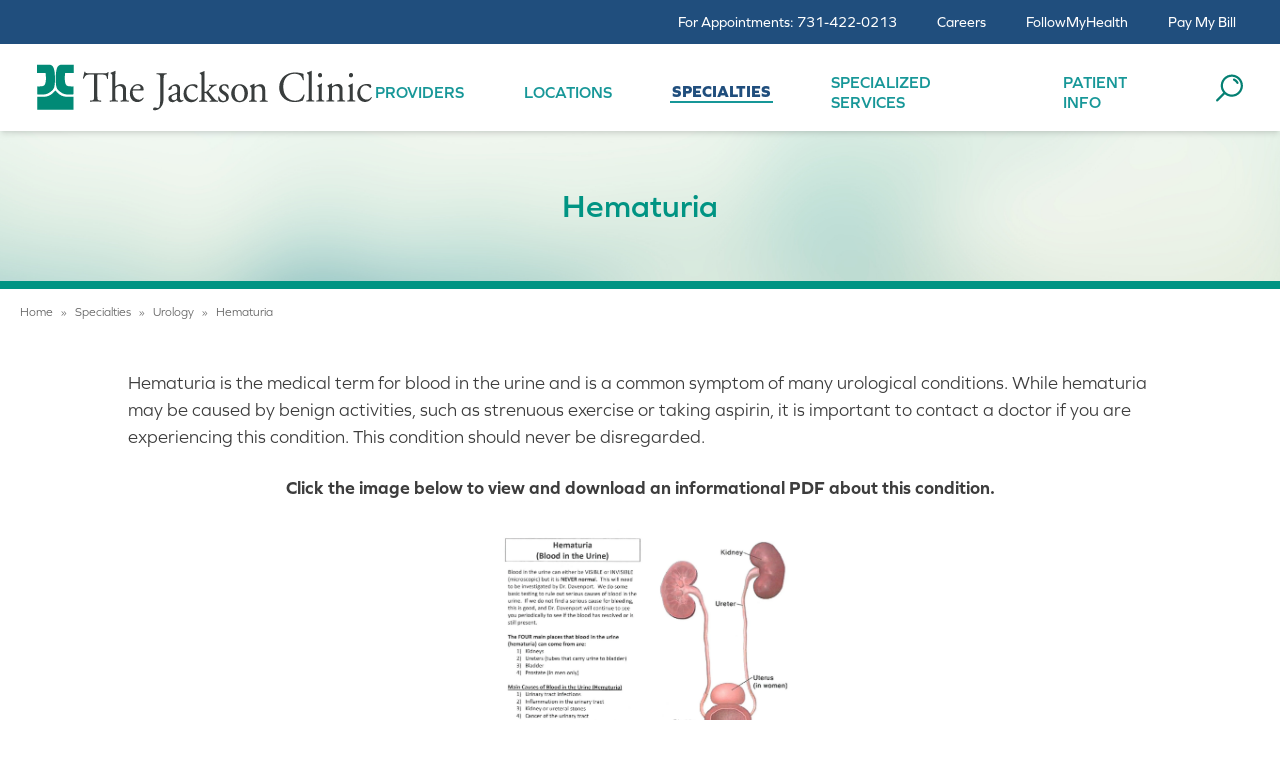

--- FILE ---
content_type: text/html; charset=UTF-8
request_url: https://www.jacksonclinic.com/specialties/urology/hematuria/
body_size: 25577
content:
<!doctype html>
<html class="scroll-smooth">

<head>
    <meta charset="UTF-8">
    <meta name="viewport" content="width=device-width, initial-scale=1.0">
    <link href="/assets/css/styles.css" rel="stylesheet">

<link rel="icon" type="image/x-icon" href="/favicon.ico?v=2" />
    <link rel="shortcut icon" type="image/x-icon" href="/favicon.ico?v=2" />
    <link rel="stylesheet" type="text/css" href="https://use.typekit.net/eym2qae.css">
    <script defer src="https://cdn.jsdelivr.net/npm/alpinejs@3.x.x/dist/cdn.min.js"></script>
    <title>The Jackson Clinic</title>
    <meta name="description" content="Association of physicians practicing in a variety of medical specialties and sub-specialties in locations throughout West Tennessee. Doctor Jackson TN, Physician">
	<meta name="google-site-verification" content="zWpQEmTlbc4QOWEkSKyonJjTj-ci2iK1UgWn96gEsBc" />
    <!-- Google tag (gtag.js) -->
    <script async src="https://www.googletagmanager.com/gtag/js?id=G-Y2YJM8CPDL"></script>
    <script>
        window.dataLayer = window.dataLayer || [];
        function gtag() {dataLayer.push(arguments);}
        gtag('js', new Date());

        gtag('config', 'G-Y2YJM8CPDL');
    </script>

<!-- Google tag (gtag.js) -->
<script async src="https://www.googletagmanager.com/gtag/js?id=AW-17046942398"></script>
<script>
  window.dataLayer = window.dataLayer || [];
  function gtag(){dataLayer.push(arguments);}
  gtag('js', new Date());

  gtag('config', 'AW-17046942398');
</script>



    <!-- Meta Pixel Code -->
<script>
!function(f,b,e,v,n,t,s)
{if(f.fbq)return;n=f.fbq=function(){n.callMethod?
n.callMethod.apply(n,arguments):n.queue.push(arguments)};
if(!f._fbq)f._fbq=n;n.push=n;n.loaded=!0;n.version='2.0';
n.queue=[];t=b.createElement(e);t.async=!0;
t.src=v;s=b.getElementsByTagName(e)[0];
s.parentNode.insertBefore(t,s)}(window, document,'script',
'https://connect.facebook.net/en_US/fbevents.js');
fbq('init', '3761614023934048');
fbq('track', 'PageView');
</script>
<noscript><img height="1" width="1" style="display:none"
src="https://www.facebook.com/tr?id=3761614023934048&ev=PageView&noscript=1"
/></noscript>
<!-- End Meta Pixel Code -->
</head>

<body x-data="menu()">

    <header class="sticky top-0 z-50 bg-white shadow-md">
        <div class="bg-congress-blue-700 font-graphie font-[500] text-white text-sm">
    <div
        class="px-11 py-3 md:flex md:justify-center md:items-center md:space-x-10 lg:max-w-7xl lg:mx-auto lg:justify-end">
        <div class="text-center mb-2 md:mb-0"><span>For Appointments: </span><a href="tel:731-422-0213"
                class="hover:text-pear-400 focus:text-pear-400">731-422-0213</a></div>
        <div class="max-w-xs mx-auto flex justify-between items-center md:space-x-10">
            <a class="hover:text-pear-400" href="/careers">Careers</a>
            <a class="hover:text-pear-400" href="/patient-info/followmyhealth">FollowMyHealth</a>
            <a class="hover:text-pear-400" target="_blank"
                href="https://z3.phreesia.net/z3/patient/Payment.aspx/Start?encrypted=[base64]">Pay
                My Bill</a>
        </div>
    </div>
</div>

        <div class="px-6 flex items-center justify-between py-4 md:px-[2.3125rem] md:py-5 lg:max-w-[90rem] lg:mx-auto lg:py-0">
            <a href="https://www.jacksonclinic.com/" class="text-gossamer-700">
    <span class="sr-only">The Jackson Clinic Homepage</span>
    <svg class="md:w-[336px] md:h-full" width="225" height="31" viewBox="0 0 225 31" fill="none"
        xmlns="http://www.w3.org/2000/svg">
        <path
            d="M40.4032 20.5237C40.4032 23.5077 40.4539 23.8988 42.0096 24.0732L42.8625 24.1533C43.0305 24.2684 42.9712 24.771 42.8132 24.8596C41.2875 24.8017 40.3753 24.751 39.2958 24.751C38.2213 24.751 37.2783 24.8017 35.5511 24.8596C35.3909 24.771 35.3359 24.3034 35.5511 24.1533L36.5241 24.0732C38.0633 23.9338 38.1962 23.5077 38.1962 20.5237V7.84821C38.1962 6.97244 38.1962 6.93741 37.3827 6.93741H35.9099C34.7525 6.93741 33.2619 7.00175 32.587 7.65661C31.9457 8.28002 31.6705 8.89985 31.3745 9.61191C31.16 9.77777 30.7761 9.63907 30.6768 9.41316C31.1014 8.13918 31.5132 6.31186 31.6962 5.18158C31.7792 5.12152 32.138 5.09579 32.2131 5.18158C32.3825 6.08094 33.2619 6.0502 34.5023 6.0502H45.3768C46.8267 6.0502 47.0648 5.99872 47.4587 5.26665C47.5981 5.20445 47.8848 5.23734 47.9441 5.35244C47.6546 6.51418 47.4587 8.81478 47.5416 9.66552C47.4329 9.8943 46.984 9.8943 46.8531 9.72629C46.7716 9.01567 46.5829 7.96832 46.1818 7.65661C45.5684 7.17547 44.5604 6.93741 43.0834 6.93741H41.1817C40.3753 6.93741 40.4032 6.97244 40.4032 7.91184V20.5237Z"
            fill="#393D3D" />
        <path
            d="M50.4495 8.80383C50.4495 7.13164 50.4202 6.96578 49.6116 6.4489L49.3493 6.28232C49.2177 6.19224 49.2177 5.79761 49.3493 5.71253C50.012 5.48519 51.2845 5.05982 52.2568 4.52148C52.3698 4.52148 52.4727 4.57939 52.5285 4.69235C52.497 5.54167 52.4499 6.96578 52.4499 8.21116V14.1807C52.4499 14.4417 52.4727 14.6683 52.5535 14.7183C53.5158 13.9233 54.7991 13.2406 56.1617 13.2406C58.7082 13.2406 59.634 14.9156 59.634 16.8995V21.6165C59.634 23.6512 59.6869 23.9565 60.6506 24.073L61.3777 24.1531C61.5715 24.3032 61.505 24.7708 61.332 24.8594C60.3497 24.8015 59.5783 24.7507 58.6332 24.7507C57.658 24.7507 56.8544 24.8015 56.1367 24.8594C55.9486 24.7708 55.8929 24.3032 56.0788 24.1531L56.6135 24.073C57.6022 23.8986 57.633 23.6512 57.633 21.6165V17.5758C57.633 15.7657 56.8023 14.546 55.0915 14.546C54.1857 14.546 53.49 14.8906 53.0118 15.3153C52.5285 15.7421 52.4499 15.8793 52.4499 16.8659V21.6165C52.4499 23.6512 52.497 23.9336 53.4636 24.073L54.0262 24.1531C54.2078 24.2682 54.1556 24.7708 53.969 24.8594C53.1676 24.8015 52.3948 24.7507 51.4475 24.7507C50.4767 24.7507 49.6738 24.8015 48.8138 24.8594C48.6193 24.7708 48.5686 24.3032 48.7552 24.1531L49.4272 24.073C50.4202 23.9565 50.4495 23.6512 50.4495 21.6165V8.80383Z"
            fill="#393D3D" />
        <path
            d="M64.4994 16.6655C64.3071 16.6655 64.3071 16.5905 64.3071 16.5233C64.3407 15.5996 65.7076 14.0797 67.2976 14.0797C68.8561 14.0797 69.3644 15.0648 69.3644 15.8527C69.3644 16.2151 69.2829 16.3324 69.2093 16.386C68.9912 16.554 68.4 16.6655 66.4096 16.6655H64.4994ZM69.7147 17.5148C70.8478 17.5148 71.2239 17.4827 71.3082 17.3161C71.3604 17.2031 71.4069 16.9786 71.4069 16.5905C71.4069 14.8982 69.9034 13.2354 67.5921 13.2354C64.3585 13.2354 62.1709 16.1343 62.1709 19.5945C62.1709 20.8328 62.5033 22.1539 63.3083 23.2556C64.0969 24.3273 65.4738 25.1201 67.2161 25.1201C68.6152 25.1201 70.5476 24.4145 71.4391 22.4949C71.4069 22.2426 71.2239 22.0717 70.9565 22.1539C70.1215 23.2556 69.3644 23.538 68.4779 23.538C65.5989 23.538 64.014 21.1187 64.014 18.2755C64.014 17.5635 64.0447 17.5148 64.7425 17.5148H69.7147Z"
            fill="#393D3D" />
        <path
            d="M82.5703 10.4237C82.5703 7.28239 82.2971 6.94781 80.7115 6.79624L80.0423 6.75192C79.875 6.63253 79.9329 6.12279 80.0852 6.03271C81.6544 6.09706 82.5703 6.13924 83.6977 6.13924C84.7786 6.13924 85.6873 6.09706 86.7647 6.03271C86.9241 6.12279 86.9813 6.63253 86.8219 6.75192L86.4101 6.79624C84.8294 7.02359 84.7786 7.42537 84.7786 10.4237V20.9351C84.7786 23.1678 84.6743 25.1217 84.1574 26.4257C83.268 28.6827 81.362 30.5 78.8577 30.5C78.5353 30.5 77.6924 30.4678 77.6924 29.9052C77.6924 29.4233 78.1035 28.6097 78.6668 28.6097C78.9828 28.6097 79.3124 28.6541 79.6591 28.7677C80.0423 28.8857 80.4155 28.9686 80.7894 28.9686C81.362 28.9686 81.6816 28.6283 81.8739 28.2308C82.4873 26.904 82.5703 22.6545 82.5703 21.1274V10.4237Z"
            fill="#393D3D" />
        <path
            d="M90.0544 22.2393C90.0544 21.1398 90.8329 20.7158 92.4222 20.1611C92.9055 19.9859 93.368 19.8758 93.5331 19.8758C93.6826 19.8758 93.7934 19.9351 93.7934 20.2447L93.7441 21.8933C93.7441 22.4888 93.7162 22.8827 93.3923 23.2216C93.1221 23.499 92.2899 23.9179 91.7495 23.9179C90.3775 23.9179 90.0544 22.719 90.0544 22.2393ZM90.2238 20.1825C88.4923 20.8331 87.9883 21.4751 87.9883 22.5739C87.9883 23.356 88.3093 24.0581 88.8169 24.5478C89.2751 24.9782 89.9207 25.2041 90.705 25.2041C91.4578 25.2041 92.0426 24.8309 92.641 24.4927C93.1771 24.176 93.5024 23.9179 93.6826 23.9179C93.8428 23.9179 94.0143 24.1489 94.1144 24.3183C94.5684 24.9446 95.2054 25.2041 95.8388 25.2041C97.1664 25.2041 98.1065 24.0945 98.1065 23.9508C98.1065 23.7499 98.0235 23.5862 97.9178 23.5862C97.8377 23.5862 97.7011 23.692 97.5725 23.7835C97.408 23.865 97.1664 23.9508 96.8911 23.9508C95.8388 23.9508 95.605 22.797 95.665 21.5051L95.8195 16.6201C95.8988 14.5161 94.963 13.3286 93.0427 13.3286C91.0782 13.3286 88.0412 15.3332 88.0412 16.7902C88.0412 17.0369 88.177 17.1892 88.4179 17.1892C88.8169 17.1892 89.5454 16.979 89.9486 16.6501C90.1645 16.4807 90.1902 16.149 90.2238 15.7C90.271 14.8292 91.1868 14.431 91.9411 14.431C93.614 14.431 93.9314 15.8387 93.9006 16.8817L93.8792 18.1636C93.8428 18.594 93.8199 18.837 93.4166 18.9793L90.2238 20.1825Z"
            fill="#393D3D" />
        <path
            d="M107.053 13.8019C107.269 13.9992 107.456 14.4446 107.456 14.9257C107.456 15.4297 107.191 15.9638 106.868 15.9638C106.732 15.9638 106.601 15.9052 106.491 15.7672C105.899 15.0108 104.904 14.2809 103.798 14.2809C101.92 14.2809 100.091 15.8222 100.091 18.8142C100.091 21.0075 101.546 23.617 104.423 23.617C105.978 23.617 106.786 22.887 107.409 21.9355C107.619 21.8804 107.86 22.0777 107.895 22.3294C106.983 24.4205 104.958 25.2084 103.4 25.2084C101.973 25.2084 100.653 24.7294 99.7119 23.7714C98.7661 22.8077 98.1455 21.4329 98.1455 19.597C98.1455 16.555 100.199 13.3286 104.664 13.3286C105.28 13.3286 106.328 13.463 107.053 13.8019Z"
            fill="#393D3D" />
        <path
            d="M110.167 8.88375C110.167 7.21156 110.141 7.04356 109.343 6.53668L109.068 6.36367C108.938 6.27717 108.938 5.88611 109.068 5.80032C109.743 5.57584 111.01 5.14975 111.983 4.60498C112.085 4.60498 112.192 4.66575 112.245 4.77442C112.222 5.62016 112.168 7.04356 112.168 8.28823V17.9753C112.168 18.3356 112.192 18.3971 112.649 18.3971C113.244 18.3971 113.757 18.0919 114.485 17.2983L115.581 16.0544C116.337 15.21 116.527 14.9012 116.527 14.7561C116.527 14.6174 116.392 14.5344 115.931 14.478L115.284 14.3929C115.044 14.3042 115.044 13.7759 115.284 13.6958H115.901C117.089 13.6958 118.674 13.6379 120.185 13.4728C120.374 13.5493 120.4 14.0304 120.237 14.1663L119.372 14.3371C118.838 14.4494 118.375 14.7275 117.684 15.3287C116.632 16.1959 115.716 17.2132 115.234 17.6908C114.913 17.9982 114.884 18.1455 115.044 18.3707C115.499 19.0198 115.931 19.5617 116.847 20.6427C117.897 21.9109 118.838 23.0248 119.372 23.5624C119.748 23.9313 120.287 24.1057 120.774 24.1915L121.15 24.2444C121.339 24.3867 121.311 24.8614 121.1 24.9443C120.318 24.8936 119.402 24.84 118.54 24.84C117.467 24.84 116.527 24.8936 115.743 24.9443C115.528 24.8307 115.499 24.356 115.695 24.2444L116.177 24.1636C116.573 24.1057 116.847 24.0464 116.847 23.8734C116.847 23.709 116.738 23.5045 116.392 23.0777L113.509 19.5374C113.269 19.2493 112.971 19.1313 112.674 19.1313C112.192 19.1313 112.168 19.2214 112.168 20.1079V21.6729C112.168 23.7354 112.222 24.0228 113.188 24.1636L113.834 24.2444C114.017 24.3867 113.965 24.8614 113.773 24.9443C112.894 24.8936 112.113 24.84 111.169 24.84C110.199 24.84 109.389 24.8936 108.581 24.9443C108.39 24.8614 108.344 24.3867 108.555 24.2444L109.148 24.1636C110.141 24.0228 110.167 23.7354 110.167 21.6729V8.88375Z"
            fill="#393D3D" />
        <path
            d="M127.951 13.8505C128.191 14.4768 128.377 15.369 128.377 16.1275C128.27 16.3212 127.872 16.3749 127.733 16.2133C127.278 14.9794 126.478 14.1636 125.372 14.1636C124.315 14.1636 123.649 14.8664 123.649 15.868C123.649 17.0304 124.781 17.6403 125.724 18.2036C127.149 19.0465 128.453 19.9981 128.453 21.9941C128.453 24.1124 126.582 25.2041 124.59 25.2041C123.317 25.2041 122.375 24.9153 121.697 24.344C121.489 23.8143 121.325 22.4338 121.378 21.5051C121.516 21.3442 121.858 21.3156 121.998 21.4779C122.454 23.025 123.317 24.3691 124.859 24.3691C125.828 24.3691 126.665 23.7835 126.665 22.5739C126.665 21.2906 125.587 20.5872 124.59 19.9981C123.029 19.0708 121.915 18.0921 121.915 16.5464C121.915 14.5011 123.539 13.3286 125.587 13.3286C126.719 13.3286 127.705 13.6167 127.951 13.8505Z"
            fill="#393D3D" />
        <path
            d="M138.945 19.6041C138.945 21.7753 138.222 24.3676 135.851 24.3676C133.484 24.3676 132.386 21.6088 132.386 19.0401C132.386 15.9495 133.701 14.1665 135.477 14.1665C138.031 14.1665 138.945 17.2135 138.945 19.6041ZM135.798 13.3286C132.626 13.3286 130.07 15.8608 130.07 19.4068C130.07 22.9285 132.497 25.2084 135.581 25.2084C138.945 25.2084 141.258 22.6783 141.258 19.1537C141.258 15.6921 138.808 13.3286 135.798 13.3286Z"
            fill="#393D3D" />
        <path
            d="M143.592 16.7601C143.592 15.6556 143.592 15.5133 142.869 15.0107L142.629 14.8384C142.518 14.7212 142.518 14.4138 142.654 14.3251C143.271 14.0963 144.811 13.3543 145.352 12.936C145.453 12.936 145.595 12.9889 145.644 13.1326C145.595 13.7861 145.595 14.2079 145.595 14.466C145.595 14.6368 145.694 14.7748 145.884 14.7748C147.006 14.0413 148.264 13.3285 149.633 13.3285C151.855 13.3285 152.776 14.95 152.776 16.8423V21.708C152.776 23.7413 152.829 24.0229 153.799 24.1638L154.389 24.2446C154.581 24.3868 154.534 24.8615 154.333 24.9445C153.528 24.8937 152.753 24.8401 151.803 24.8401C150.832 24.8401 150.032 24.8937 149.309 24.9445C149.12 24.8615 149.061 24.3868 149.256 24.2446L149.763 24.1638C150.756 23.9929 150.78 23.7413 150.78 21.708V17.4943C150.78 15.8801 150.082 14.6919 148.264 14.6919C147.252 14.6919 146.365 15.1451 145.995 15.6835C145.644 16.1632 145.595 16.5628 145.595 17.38V21.708C145.595 23.7413 145.644 23.9929 146.607 24.1638L147.085 24.2446C147.28 24.3868 147.223 24.8615 147.033 24.9445C146.313 24.8937 145.533 24.8401 144.595 24.8401C143.626 24.8401 142.817 24.8937 142.064 24.9445C141.871 24.8615 141.816 24.3868 142.003 24.2446L142.57 24.1638C143.57 24.0229 143.592 23.7413 143.592 21.708V16.7601Z"
            fill="#393D3D" />
        <path
            d="M165.602 7.97311C167.567 6.36741 170.067 5.56885 172.862 5.56885C174.312 5.56885 176.361 5.88127 177.621 6.25445C177.949 6.34167 178.132 6.39672 178.379 6.36741C178.404 7.02156 178.539 8.79812 178.75 10.5111C178.62 10.7062 178.215 10.7405 178.025 10.5775C177.621 8.65442 176.414 6.45463 172.515 6.45463C168.402 6.45463 164.908 9.1949 164.908 15.0279C164.908 20.9445 168.482 24.2103 172.892 24.2103C176.361 24.2103 177.894 21.8396 178.514 20.181C178.698 20.0437 179.106 20.0909 179.206 20.2911C179.024 21.7567 178.323 23.6233 177.923 24.1567C177.605 24.2103 177.279 24.3275 176.983 24.4398C176.385 24.6742 174.45 25.0996 172.728 25.0996C170.31 25.0996 167.992 24.5913 166.032 23.2008C163.877 21.6487 162.211 19.0822 162.211 15.4447C162.211 12.3234 163.556 9.64172 165.602 7.97311Z"
            fill="#393D3D" />
        <path
            d="M183.99 21.5415C183.99 23.579 184.04 23.8628 185.004 24.0051L185.659 24.0844C185.843 24.231 185.788 24.71 185.597 24.7829C184.71 24.7336 183.93 24.6828 182.994 24.6828C182.016 24.6828 181.209 24.7336 180.404 24.7829C180.216 24.71 180.159 24.231 180.349 24.0844L180.97 24.0051C181.963 23.8628 181.991 23.579 181.991 21.5415V8.72874C181.991 7.05655 181.963 6.89427 181.156 6.38525L180.88 6.21081C180.755 6.12573 180.755 5.72895 180.88 5.64316C181.56 5.42082 182.826 4.99759 183.797 4.45068C183.907 4.45068 184.012 4.51288 184.064 4.62012C184.04 5.46872 183.99 6.89427 183.99 8.13607V21.5415Z"
            fill="#393D3D" />
        <path
            d="M188.733 16.5794C188.733 15.4677 188.733 15.3312 188.011 14.81L187.769 14.6449C187.657 14.5319 187.657 14.2174 187.793 14.1373C188.407 13.9064 189.955 13.1729 190.576 12.7439C190.709 12.7439 190.809 12.8033 190.842 12.9176C190.782 13.9064 190.731 15.269 190.731 16.4329V21.5417C190.731 23.5792 190.782 23.863 191.757 24.0053L192.314 24.0846C192.51 24.2312 192.454 24.7102 192.266 24.7831C191.457 24.7338 190.683 24.683 189.731 24.683C188.759 24.683 187.952 24.7338 187.197 24.7831C187.016 24.7102 186.961 24.2312 187.156 24.0846L187.712 24.0053C188.708 23.863 188.733 23.5792 188.733 21.5417V16.5794ZM190.949 7.38062C190.949 8.38293 190.276 8.8319 189.548 8.8319C188.708 8.8319 188.174 8.20134 188.174 7.4371C188.174 6.50485 188.843 5.93506 189.628 5.93506C190.435 5.93506 190.949 6.59207 190.949 7.38062Z"
            fill="#393D3D" />
        <path
            d="M195.483 16.6071C195.483 15.4983 195.483 15.3532 194.766 14.8449L194.517 14.6747C194.409 14.5668 194.409 14.2551 194.546 14.1693C195.161 13.9362 196.701 13.2013 197.238 12.7773C197.35 12.7773 197.484 12.8338 197.537 12.9804C197.484 13.6259 197.484 14.0499 197.484 14.3116C197.484 14.4753 197.587 14.6161 197.776 14.6161C198.903 13.8797 200.155 13.1727 201.521 13.1727C203.749 13.1727 204.667 14.7884 204.667 16.6894V21.5508C204.667 23.579 204.719 23.8628 205.689 24.0051L206.28 24.0844C206.469 24.231 206.419 24.71 206.229 24.7829C205.416 24.7336 204.641 24.6828 203.697 24.6828C202.721 24.6828 201.928 24.7336 201.202 24.7829C201.017 24.71 200.957 24.231 201.145 24.0844L201.652 24.0051C202.639 23.8357 202.674 23.579 202.674 21.5508V17.3328C202.674 15.7221 201.978 14.5339 200.155 14.5339C199.134 14.5339 198.258 14.99 197.885 15.5248C197.537 16.008 197.484 16.4048 197.484 17.2227V21.5508C197.484 23.579 197.537 23.8357 198.497 24.0051L198.981 24.0844C199.171 24.231 199.112 24.71 198.929 24.7829C198.206 24.7336 197.427 24.6828 196.486 24.6828C195.508 24.6828 194.708 24.7336 193.953 24.7829C193.76 24.71 193.711 24.231 193.891 24.0844L194.465 24.0051C195.458 23.8628 195.483 23.579 195.483 21.5508V16.6071Z"
            fill="#393D3D" />
        <path
            d="M209.449 16.5794C209.449 15.4677 209.449 15.3312 208.72 14.81L208.48 14.6449C208.374 14.5319 208.374 14.2174 208.505 14.1373C209.122 13.9064 210.661 13.1729 211.282 12.7439C211.417 12.7439 211.516 12.8033 211.551 12.9176C211.499 13.9064 211.447 15.269 211.447 16.4329V21.5417C211.447 23.5792 211.499 23.863 212.465 24.0053L213.034 24.0846C213.219 24.2312 213.161 24.7102 212.974 24.7831C212.164 24.7338 211.39 24.683 210.444 24.683C209.477 24.683 208.663 24.7338 207.915 24.7831C207.726 24.7102 207.672 24.2312 207.86 24.0846L208.423 24.0053C209.417 23.863 209.449 23.5792 209.449 21.5417V16.5794ZM211.66 7.38062C211.66 8.38293 210.988 8.8319 210.256 8.8319C209.417 8.8319 208.881 8.20134 208.881 7.4371C208.881 6.50485 209.553 5.93506 210.336 5.93506C211.145 5.93506 211.66 6.59207 211.66 7.38062Z"
            fill="#393D3D" />
        <path
            d="M223.42 13.6418C223.625 13.8384 223.821 14.2859 223.821 14.7707C223.821 15.2689 223.547 15.8087 223.224 15.8087C223.095 15.8087 222.957 15.7537 222.848 15.6071C222.257 14.8536 221.265 14.1179 220.157 14.1179C218.282 14.1179 216.45 15.665 216.45 18.6519C216.45 20.8453 217.902 23.4633 220.783 23.4633C222.344 23.4633 223.151 22.7348 223.769 21.7818C223.979 21.7232 224.222 21.9148 224.25 22.175C223.335 24.2619 221.316 25.0533 219.758 25.0533C218.333 25.0533 217.018 24.5693 216.069 23.6106C215.125 22.6547 214.503 21.2685 214.503 19.4383C214.503 16.3964 216.558 13.1714 221.024 13.1714C221.64 13.1714 222.687 13.3122 223.42 13.6418Z"
            fill="#393D3D" />
        <path
            d="M0 0.5V5.89118H5.70145C5.9817 7.99661 5.9817 9.23841 5.91807 10.4752C5.85802 11.7163 5.63925 12.7701 5.26678 13.4514C4.89646 14.1342 4.27591 14.566 3.22212 14.6911C2.16834 14.8148 0.0607678 14.7533 0.0607678 14.7533V20.0215C4.39887 20.2688 6.47713 20.2081 8.39668 18.7818C10.3191 17.3549 11.5602 16.7264 11.8655 13.2341C12.0242 11.4682 11.9927 10.8806 11.9927 9.2041C11.9927 7.53262 11.8597 5.43792 11.5888 4.31193C11.31 3.16449 11.0304 1.98702 10.4106 1.43082C9.79148 0.871756 9.2939 0.5 8.24083 0.5H0Z"
            fill="#018A76" />
        <path
            d="M24.5337 0.5V5.89118H18.8294C18.5506 7.99661 18.5506 9.23841 18.6163 10.4752C18.6771 11.7163 18.8944 12.7701 19.264 13.4514C19.6379 14.1342 20.2549 14.566 21.3087 14.6911C22.3632 14.8148 24.4708 14.7533 24.4708 14.7533V20.0215C20.132 20.2688 18.0566 20.2081 16.1341 18.7818C14.2125 17.3549 12.9721 16.7264 12.6639 13.2341C12.5081 11.4682 12.541 10.8806 12.541 9.2041C12.541 7.53262 12.6718 5.43792 12.9449 4.31193C13.2237 3.16449 13.5011 1.98702 14.1217 1.43082C14.7401 0.871756 15.2376 0.5 16.29 0.5H24.5337Z"
            fill="#018A76" />
        <path
            d="M12.262 30.2454H24.4706V21.5692C24.4706 21.5692 20.6809 21.7272 19.2639 21.5692C18.1486 21.4455 17.438 21.3219 16.2898 20.795C14.9186 20.1651 13.8105 19.2436 12.262 17.417H12.2706C10.7214 19.2436 9.61539 20.1651 8.24061 20.795C7.09317 21.3219 6.38183 21.4455 5.26656 21.5692C3.84888 21.7272 0.0605469 21.5692 0.0605469 21.5692V30.2454H12.2706H12.262Z"
            fill="#018A76" />
    </svg>
</a>

            <div class="flex justify-end items-center space-x-7 md:space-x-12 lg:relative lg:h-[87px]">
    
<nav class="hidden lg:flex justify-around items-center space-x-14 pt-2">
    
    <a href="/providers/"
    @mouseenter="setHovering('Providers')"
    
    class="px-[2px] hover:border-b-2 hover:border-gossamer-955 hover:text-congress-blue-700 transition-colors uppercase text-gossamer-955 font-semibold hover:font-extrabold text-sm lg:text-[1rem]">Providers</a>
    
    <a href="/locations/"
    @mouseenter="setHovering('Locations')"
    
        @click.prevent="setHovering('Locations')"
    
    class="px-[2px] hover:border-b-2 hover:border-gossamer-955 hover:text-congress-blue-700 transition-colors uppercase text-gossamer-955 font-semibold hover:font-extrabold text-sm lg:text-[1rem]">Locations</a>
    
    <a href="/specialties/"
    @mouseenter="setHovering('Specialties')"
    
        @click.prevent="setHovering('Specialties')"
    
    class="px-[2px] hover:border-b-2 hover:border-gossamer-955 hover:text-congress-blue-700 transition-colors uppercase border-b-2 border-gossamer-955 text-congress-blue-700 font-extrabold hover:font-extrabold text-sm lg:text-[1rem]">Specialties</a>
    
    <a href="/specialized-services/"
    @mouseenter="setHovering('Specialized Services')"
    
        @click.prevent="setHovering('Specialized Services')"
    
    class="px-[2px] hover:border-b-2 hover:border-gossamer-955 hover:text-congress-blue-700 transition-colors uppercase text-gossamer-955 font-semibold hover:font-extrabold text-sm lg:text-[1rem]">Specialized Services</a>
    
    <a href="/patient-info/"
    @mouseenter="setHovering('Patient Info')"
    
        @click.prevent="setHovering('Patient Info')"
    
    class="px-[2px] hover:border-b-2 hover:border-gossamer-955 hover:text-congress-blue-700 transition-colors uppercase text-gossamer-955 font-semibold hover:font-extrabold text-sm lg:text-[1rem]">Patient Info</a>
    
</nav>


    
<div class="absolute h-[565px] bg-congress-blue-700 text-white w-full top-full rounded-b-xl"
    x-show="isHovered('Locations')" @mouseleave="setHovering('')" x-cloak>
    <div class="absolute w-full h-full">
        <div class="p-16">
            <div class="flex items-center text-pear-400 uppercase font-semibold text-xl mb-6">
                <span class="min-w-fit">Locations</span>
                <span class="relative flex justify-end items-center w-full">
                    <span class="bg-pear-400 h-[0.1875rem] rounded-3xl absolute left-2 right-1">&nbsp;</span>
                    <svg class="w-[14px] h-[0.6884rem]" viewBox="0 0 19 16" xmlns="http://www.w3.org/2000/svg"
                        fill="none">
                        <title>Arrow Icon</title>
                        <path fill="currentColor" stroke-linecap="round" stroke-linejoin="round"
                            d="M12.1821 14.566L17.5756 8.94786C17.621 8.90109 17.6639 8.85152 17.7043 8.80021C17.7102 8.79288 17.7149 8.78485 17.7206 8.77752C17.7512 8.7372 17.7811 8.69601 17.8087 8.65273C17.8199 8.63528 17.8296 8.6166 17.8402 8.5988C17.8603 8.56494 17.8806 8.53125 17.8985 8.49617C17.9096 8.47453 17.9188 8.45219 17.929 8.4302C17.9443 8.39704 17.96 8.36441 17.9734 8.33037C17.9826 8.30733 17.99 8.2836 17.9982 8.26004C18.0101 8.22618 18.0223 8.19284 18.0324 8.15811C18.0398 8.1328 18.045 8.10715 18.0513 8.08167C18.0595 8.04798 18.0684 8.01517 18.0748 7.98114C18.0808 7.94937 18.0845 7.91726 18.0888 7.88532C18.0927 7.85705 18.0979 7.82912 18.1006 7.80032C18.1123 7.67711 18.1123 7.55336 18.1006 7.43032C18.0979 7.4017 18.0929 7.37395 18.0888 7.34567C18.0845 7.31338 18.081 7.28127 18.0748 7.24933C18.0684 7.2153 18.0595 7.18249 18.0513 7.14933C18.0451 7.12367 18.0398 7.09766 18.0324 7.07218C18.0223 7.03798 18.0101 7.00447 17.9984 6.97113C17.99 6.94739 17.9826 6.92331 17.9734 6.9001C17.96 6.86624 17.9444 6.8336 17.9292 6.80079C17.919 6.7788 17.9096 6.75611 17.8985 6.73429C17.8806 6.69956 17.8605 6.66623 17.8407 6.63237C17.8298 6.61422 17.8201 6.59554 17.8085 6.57757C17.7814 6.53498 17.7519 6.49414 17.7214 6.454C17.7155 6.44632 17.7104 6.43812 17.7043 6.43009C17.6639 6.37895 17.6212 6.32956 17.576 6.28313L12.1821 0.664481C11.4791 -0.0678478 10.3399 -0.0678478 9.63687 0.664481C9.28535 1.03065 9.10942 1.51043 9.10942 1.99021C9.10942 2.47 9.28535 2.94978 9.63687 3.31594L11.9643 5.74017H1.90938C0.915297 5.74017 0.109375 6.57896 0.109375 7.61515C0.109375 8.65151 0.915297 9.49012 1.90938 9.49012H11.9642L9.63687 11.9145C9.28535 12.2807 9.10942 12.7605 9.10942 13.2403C9.10942 13.72 9.28535 14.1996 9.63687 14.566C10.3399 15.2983 11.4791 15.2983 12.1821 14.566Z" />
                    </svg>
                </span>
            </div>

            <div class="pl-6 w-full max-h-[400px] flex justify-start flex-col items-start flex-wrap text-graphie">
                
                <a href="/locations/bolivar/"
                    class="text-white hover:text-pear-400 focus:text-pear-400 flex items-center space-x-1 group mb-2 min-w-1/4">
                    <span>Bolivar</span>
                    <svg class="w-[12px] h-[0.6884rem] text-transparent group-hover:text-current" viewBox="0 0 19 16"
                        xmlns="http://www.w3.org/2000/svg" fill="none">
                        <title>Arrow Icon</title>
                        <path fill="currentColor" stroke-linecap="round" stroke-linejoin="round"
                            d="M12.1821 14.566L17.5756 8.94786C17.621 8.90109 17.6639 8.85152 17.7043 8.80021C17.7102 8.79288 17.7149 8.78485 17.7206 8.77752C17.7512 8.7372 17.7811 8.69601 17.8087 8.65273C17.8199 8.63528 17.8296 8.6166 17.8402 8.5988C17.8603 8.56494 17.8806 8.53125 17.8985 8.49617C17.9096 8.47453 17.9188 8.45219 17.929 8.4302C17.9443 8.39704 17.96 8.36441 17.9734 8.33037C17.9826 8.30733 17.99 8.2836 17.9982 8.26004C18.0101 8.22618 18.0223 8.19284 18.0324 8.15811C18.0398 8.1328 18.045 8.10715 18.0513 8.08167C18.0595 8.04798 18.0684 8.01517 18.0748 7.98114C18.0808 7.94937 18.0845 7.91726 18.0888 7.88532C18.0927 7.85705 18.0979 7.82912 18.1006 7.80032C18.1123 7.67711 18.1123 7.55336 18.1006 7.43032C18.0979 7.4017 18.0929 7.37395 18.0888 7.34567C18.0845 7.31338 18.081 7.28127 18.0748 7.24933C18.0684 7.2153 18.0595 7.18249 18.0513 7.14933C18.0451 7.12367 18.0398 7.09766 18.0324 7.07218C18.0223 7.03798 18.0101 7.00447 17.9984 6.97113C17.99 6.94739 17.9826 6.92331 17.9734 6.9001C17.96 6.86624 17.9444 6.8336 17.9292 6.80079C17.919 6.7788 17.9096 6.75611 17.8985 6.73429C17.8806 6.69956 17.8605 6.66623 17.8407 6.63237C17.8298 6.61422 17.8201 6.59554 17.8085 6.57757C17.7814 6.53498 17.7519 6.49414 17.7214 6.454C17.7155 6.44632 17.7104 6.43812 17.7043 6.43009C17.6639 6.37895 17.6212 6.32956 17.576 6.28313L12.1821 0.664481C11.4791 -0.0678478 10.3399 -0.0678478 9.63687 0.664481C9.28535 1.03065 9.10942 1.51043 9.10942 1.99021C9.10942 2.47 9.28535 2.94978 9.63687 3.31594L11.9643 5.74017H1.90938C0.915297 5.74017 0.109375 6.57896 0.109375 7.61515C0.109375 8.65151 0.915297 9.49012 1.90938 9.49012H11.9642L9.63687 11.9145C9.28535 12.2807 9.10942 12.7605 9.10942 13.2403C9.10942 13.72 9.28535 14.1996 9.63687 14.566C10.3399 15.2983 11.4791 15.2983 12.1821 14.566Z" />
                    </svg>
                </a>
                
                <a href="/locations/convenient-care-jackson/"
                    class="text-white hover:text-pear-400 focus:text-pear-400 flex items-center space-x-1 group mb-2 min-w-1/4">
                    <span>Convenient Care - North Jackson</span>
                    <svg class="w-[12px] h-[0.6884rem] text-transparent group-hover:text-current" viewBox="0 0 19 16"
                        xmlns="http://www.w3.org/2000/svg" fill="none">
                        <title>Arrow Icon</title>
                        <path fill="currentColor" stroke-linecap="round" stroke-linejoin="round"
                            d="M12.1821 14.566L17.5756 8.94786C17.621 8.90109 17.6639 8.85152 17.7043 8.80021C17.7102 8.79288 17.7149 8.78485 17.7206 8.77752C17.7512 8.7372 17.7811 8.69601 17.8087 8.65273C17.8199 8.63528 17.8296 8.6166 17.8402 8.5988C17.8603 8.56494 17.8806 8.53125 17.8985 8.49617C17.9096 8.47453 17.9188 8.45219 17.929 8.4302C17.9443 8.39704 17.96 8.36441 17.9734 8.33037C17.9826 8.30733 17.99 8.2836 17.9982 8.26004C18.0101 8.22618 18.0223 8.19284 18.0324 8.15811C18.0398 8.1328 18.045 8.10715 18.0513 8.08167C18.0595 8.04798 18.0684 8.01517 18.0748 7.98114C18.0808 7.94937 18.0845 7.91726 18.0888 7.88532C18.0927 7.85705 18.0979 7.82912 18.1006 7.80032C18.1123 7.67711 18.1123 7.55336 18.1006 7.43032C18.0979 7.4017 18.0929 7.37395 18.0888 7.34567C18.0845 7.31338 18.081 7.28127 18.0748 7.24933C18.0684 7.2153 18.0595 7.18249 18.0513 7.14933C18.0451 7.12367 18.0398 7.09766 18.0324 7.07218C18.0223 7.03798 18.0101 7.00447 17.9984 6.97113C17.99 6.94739 17.9826 6.92331 17.9734 6.9001C17.96 6.86624 17.9444 6.8336 17.9292 6.80079C17.919 6.7788 17.9096 6.75611 17.8985 6.73429C17.8806 6.69956 17.8605 6.66623 17.8407 6.63237C17.8298 6.61422 17.8201 6.59554 17.8085 6.57757C17.7814 6.53498 17.7519 6.49414 17.7214 6.454C17.7155 6.44632 17.7104 6.43812 17.7043 6.43009C17.6639 6.37895 17.6212 6.32956 17.576 6.28313L12.1821 0.664481C11.4791 -0.0678478 10.3399 -0.0678478 9.63687 0.664481C9.28535 1.03065 9.10942 1.51043 9.10942 1.99021C9.10942 2.47 9.28535 2.94978 9.63687 3.31594L11.9643 5.74017H1.90938C0.915297 5.74017 0.109375 6.57896 0.109375 7.61515C0.109375 8.65151 0.915297 9.49012 1.90938 9.49012H11.9642L9.63687 11.9145C9.28535 12.2807 9.10942 12.7605 9.10942 13.2403C9.10942 13.72 9.28535 14.1996 9.63687 14.566C10.3399 15.2983 11.4791 15.2983 12.1821 14.566Z" />
                    </svg>
                </a>
                
                <a href="/locations/convenient-care-medina/"
                    class="text-white hover:text-pear-400 focus:text-pear-400 flex items-center space-x-1 group mb-2 min-w-1/4">
                    <span>Convenient Care - Medina</span>
                    <svg class="w-[12px] h-[0.6884rem] text-transparent group-hover:text-current" viewBox="0 0 19 16"
                        xmlns="http://www.w3.org/2000/svg" fill="none">
                        <title>Arrow Icon</title>
                        <path fill="currentColor" stroke-linecap="round" stroke-linejoin="round"
                            d="M12.1821 14.566L17.5756 8.94786C17.621 8.90109 17.6639 8.85152 17.7043 8.80021C17.7102 8.79288 17.7149 8.78485 17.7206 8.77752C17.7512 8.7372 17.7811 8.69601 17.8087 8.65273C17.8199 8.63528 17.8296 8.6166 17.8402 8.5988C17.8603 8.56494 17.8806 8.53125 17.8985 8.49617C17.9096 8.47453 17.9188 8.45219 17.929 8.4302C17.9443 8.39704 17.96 8.36441 17.9734 8.33037C17.9826 8.30733 17.99 8.2836 17.9982 8.26004C18.0101 8.22618 18.0223 8.19284 18.0324 8.15811C18.0398 8.1328 18.045 8.10715 18.0513 8.08167C18.0595 8.04798 18.0684 8.01517 18.0748 7.98114C18.0808 7.94937 18.0845 7.91726 18.0888 7.88532C18.0927 7.85705 18.0979 7.82912 18.1006 7.80032C18.1123 7.67711 18.1123 7.55336 18.1006 7.43032C18.0979 7.4017 18.0929 7.37395 18.0888 7.34567C18.0845 7.31338 18.081 7.28127 18.0748 7.24933C18.0684 7.2153 18.0595 7.18249 18.0513 7.14933C18.0451 7.12367 18.0398 7.09766 18.0324 7.07218C18.0223 7.03798 18.0101 7.00447 17.9984 6.97113C17.99 6.94739 17.9826 6.92331 17.9734 6.9001C17.96 6.86624 17.9444 6.8336 17.9292 6.80079C17.919 6.7788 17.9096 6.75611 17.8985 6.73429C17.8806 6.69956 17.8605 6.66623 17.8407 6.63237C17.8298 6.61422 17.8201 6.59554 17.8085 6.57757C17.7814 6.53498 17.7519 6.49414 17.7214 6.454C17.7155 6.44632 17.7104 6.43812 17.7043 6.43009C17.6639 6.37895 17.6212 6.32956 17.576 6.28313L12.1821 0.664481C11.4791 -0.0678478 10.3399 -0.0678478 9.63687 0.664481C9.28535 1.03065 9.10942 1.51043 9.10942 1.99021C9.10942 2.47 9.28535 2.94978 9.63687 3.31594L11.9643 5.74017H1.90938C0.915297 5.74017 0.109375 6.57896 0.109375 7.61515C0.109375 8.65151 0.915297 9.49012 1.90938 9.49012H11.9642L9.63687 11.9145C9.28535 12.2807 9.10942 12.7605 9.10942 13.2403C9.10942 13.72 9.28535 14.1996 9.63687 14.566C10.3399 15.2983 11.4791 15.2983 12.1821 14.566Z" />
                    </svg>
                </a>
                
                <a href="/locations/dermatology/"
                    class="text-white hover:text-pear-400 focus:text-pear-400 flex items-center space-x-1 group mb-2 min-w-1/4">
                    <span>Dermatology and Mohs Surgery</span>
                    <svg class="w-[12px] h-[0.6884rem] text-transparent group-hover:text-current" viewBox="0 0 19 16"
                        xmlns="http://www.w3.org/2000/svg" fill="none">
                        <title>Arrow Icon</title>
                        <path fill="currentColor" stroke-linecap="round" stroke-linejoin="round"
                            d="M12.1821 14.566L17.5756 8.94786C17.621 8.90109 17.6639 8.85152 17.7043 8.80021C17.7102 8.79288 17.7149 8.78485 17.7206 8.77752C17.7512 8.7372 17.7811 8.69601 17.8087 8.65273C17.8199 8.63528 17.8296 8.6166 17.8402 8.5988C17.8603 8.56494 17.8806 8.53125 17.8985 8.49617C17.9096 8.47453 17.9188 8.45219 17.929 8.4302C17.9443 8.39704 17.96 8.36441 17.9734 8.33037C17.9826 8.30733 17.99 8.2836 17.9982 8.26004C18.0101 8.22618 18.0223 8.19284 18.0324 8.15811C18.0398 8.1328 18.045 8.10715 18.0513 8.08167C18.0595 8.04798 18.0684 8.01517 18.0748 7.98114C18.0808 7.94937 18.0845 7.91726 18.0888 7.88532C18.0927 7.85705 18.0979 7.82912 18.1006 7.80032C18.1123 7.67711 18.1123 7.55336 18.1006 7.43032C18.0979 7.4017 18.0929 7.37395 18.0888 7.34567C18.0845 7.31338 18.081 7.28127 18.0748 7.24933C18.0684 7.2153 18.0595 7.18249 18.0513 7.14933C18.0451 7.12367 18.0398 7.09766 18.0324 7.07218C18.0223 7.03798 18.0101 7.00447 17.9984 6.97113C17.99 6.94739 17.9826 6.92331 17.9734 6.9001C17.96 6.86624 17.9444 6.8336 17.9292 6.80079C17.919 6.7788 17.9096 6.75611 17.8985 6.73429C17.8806 6.69956 17.8605 6.66623 17.8407 6.63237C17.8298 6.61422 17.8201 6.59554 17.8085 6.57757C17.7814 6.53498 17.7519 6.49414 17.7214 6.454C17.7155 6.44632 17.7104 6.43812 17.7043 6.43009C17.6639 6.37895 17.6212 6.32956 17.576 6.28313L12.1821 0.664481C11.4791 -0.0678478 10.3399 -0.0678478 9.63687 0.664481C9.28535 1.03065 9.10942 1.51043 9.10942 1.99021C9.10942 2.47 9.28535 2.94978 9.63687 3.31594L11.9643 5.74017H1.90938C0.915297 5.74017 0.109375 6.57896 0.109375 7.61515C0.109375 8.65151 0.915297 9.49012 1.90938 9.49012H11.9642L9.63687 11.9145C9.28535 12.2807 9.10942 12.7605 9.10942 13.2403C9.10942 13.72 9.28535 14.1996 9.63687 14.566C10.3399 15.2983 11.4791 15.2983 12.1821 14.566Z" />
                    </svg>
                </a>
                
                <a href="/locations/humboldt/"
                    class="text-white hover:text-pear-400 focus:text-pear-400 flex items-center space-x-1 group mb-2 min-w-1/4">
                    <span>Humboldt</span>
                    <svg class="w-[12px] h-[0.6884rem] text-transparent group-hover:text-current" viewBox="0 0 19 16"
                        xmlns="http://www.w3.org/2000/svg" fill="none">
                        <title>Arrow Icon</title>
                        <path fill="currentColor" stroke-linecap="round" stroke-linejoin="round"
                            d="M12.1821 14.566L17.5756 8.94786C17.621 8.90109 17.6639 8.85152 17.7043 8.80021C17.7102 8.79288 17.7149 8.78485 17.7206 8.77752C17.7512 8.7372 17.7811 8.69601 17.8087 8.65273C17.8199 8.63528 17.8296 8.6166 17.8402 8.5988C17.8603 8.56494 17.8806 8.53125 17.8985 8.49617C17.9096 8.47453 17.9188 8.45219 17.929 8.4302C17.9443 8.39704 17.96 8.36441 17.9734 8.33037C17.9826 8.30733 17.99 8.2836 17.9982 8.26004C18.0101 8.22618 18.0223 8.19284 18.0324 8.15811C18.0398 8.1328 18.045 8.10715 18.0513 8.08167C18.0595 8.04798 18.0684 8.01517 18.0748 7.98114C18.0808 7.94937 18.0845 7.91726 18.0888 7.88532C18.0927 7.85705 18.0979 7.82912 18.1006 7.80032C18.1123 7.67711 18.1123 7.55336 18.1006 7.43032C18.0979 7.4017 18.0929 7.37395 18.0888 7.34567C18.0845 7.31338 18.081 7.28127 18.0748 7.24933C18.0684 7.2153 18.0595 7.18249 18.0513 7.14933C18.0451 7.12367 18.0398 7.09766 18.0324 7.07218C18.0223 7.03798 18.0101 7.00447 17.9984 6.97113C17.99 6.94739 17.9826 6.92331 17.9734 6.9001C17.96 6.86624 17.9444 6.8336 17.9292 6.80079C17.919 6.7788 17.9096 6.75611 17.8985 6.73429C17.8806 6.69956 17.8605 6.66623 17.8407 6.63237C17.8298 6.61422 17.8201 6.59554 17.8085 6.57757C17.7814 6.53498 17.7519 6.49414 17.7214 6.454C17.7155 6.44632 17.7104 6.43812 17.7043 6.43009C17.6639 6.37895 17.6212 6.32956 17.576 6.28313L12.1821 0.664481C11.4791 -0.0678478 10.3399 -0.0678478 9.63687 0.664481C9.28535 1.03065 9.10942 1.51043 9.10942 1.99021C9.10942 2.47 9.28535 2.94978 9.63687 3.31594L11.9643 5.74017H1.90938C0.915297 5.74017 0.109375 6.57896 0.109375 7.61515C0.109375 8.65151 0.915297 9.49012 1.90938 9.49012H11.9642L9.63687 11.9145C9.28535 12.2807 9.10942 12.7605 9.10942 13.2403C9.10942 13.72 9.28535 14.1996 9.63687 14.566C10.3399 15.2983 11.4791 15.2983 12.1821 14.566Z" />
                    </svg>
                </a>
                
                <a href="/locations/huntingdon/"
                    class="text-white hover:text-pear-400 focus:text-pear-400 flex items-center space-x-1 group mb-2 min-w-1/4">
                    <span>Huntingdon</span>
                    <svg class="w-[12px] h-[0.6884rem] text-transparent group-hover:text-current" viewBox="0 0 19 16"
                        xmlns="http://www.w3.org/2000/svg" fill="none">
                        <title>Arrow Icon</title>
                        <path fill="currentColor" stroke-linecap="round" stroke-linejoin="round"
                            d="M12.1821 14.566L17.5756 8.94786C17.621 8.90109 17.6639 8.85152 17.7043 8.80021C17.7102 8.79288 17.7149 8.78485 17.7206 8.77752C17.7512 8.7372 17.7811 8.69601 17.8087 8.65273C17.8199 8.63528 17.8296 8.6166 17.8402 8.5988C17.8603 8.56494 17.8806 8.53125 17.8985 8.49617C17.9096 8.47453 17.9188 8.45219 17.929 8.4302C17.9443 8.39704 17.96 8.36441 17.9734 8.33037C17.9826 8.30733 17.99 8.2836 17.9982 8.26004C18.0101 8.22618 18.0223 8.19284 18.0324 8.15811C18.0398 8.1328 18.045 8.10715 18.0513 8.08167C18.0595 8.04798 18.0684 8.01517 18.0748 7.98114C18.0808 7.94937 18.0845 7.91726 18.0888 7.88532C18.0927 7.85705 18.0979 7.82912 18.1006 7.80032C18.1123 7.67711 18.1123 7.55336 18.1006 7.43032C18.0979 7.4017 18.0929 7.37395 18.0888 7.34567C18.0845 7.31338 18.081 7.28127 18.0748 7.24933C18.0684 7.2153 18.0595 7.18249 18.0513 7.14933C18.0451 7.12367 18.0398 7.09766 18.0324 7.07218C18.0223 7.03798 18.0101 7.00447 17.9984 6.97113C17.99 6.94739 17.9826 6.92331 17.9734 6.9001C17.96 6.86624 17.9444 6.8336 17.9292 6.80079C17.919 6.7788 17.9096 6.75611 17.8985 6.73429C17.8806 6.69956 17.8605 6.66623 17.8407 6.63237C17.8298 6.61422 17.8201 6.59554 17.8085 6.57757C17.7814 6.53498 17.7519 6.49414 17.7214 6.454C17.7155 6.44632 17.7104 6.43812 17.7043 6.43009C17.6639 6.37895 17.6212 6.32956 17.576 6.28313L12.1821 0.664481C11.4791 -0.0678478 10.3399 -0.0678478 9.63687 0.664481C9.28535 1.03065 9.10942 1.51043 9.10942 1.99021C9.10942 2.47 9.28535 2.94978 9.63687 3.31594L11.9643 5.74017H1.90938C0.915297 5.74017 0.109375 6.57896 0.109375 7.61515C0.109375 8.65151 0.915297 9.49012 1.90938 9.49012H11.9642L9.63687 11.9145C9.28535 12.2807 9.10942 12.7605 9.10942 13.2403C9.10942 13.72 9.28535 14.1996 9.63687 14.566C10.3399 15.2983 11.4791 15.2983 12.1821 14.566Z" />
                    </svg>
                </a>
                
                <a href="/locations/jackson-clinic-baptist-campus/"
                    class="text-white hover:text-pear-400 focus:text-pear-400 flex items-center space-x-1 group mb-2 min-w-1/4">
                    <span>Jackson Clinic Baptist Campus</span>
                    <svg class="w-[12px] h-[0.6884rem] text-transparent group-hover:text-current" viewBox="0 0 19 16"
                        xmlns="http://www.w3.org/2000/svg" fill="none">
                        <title>Arrow Icon</title>
                        <path fill="currentColor" stroke-linecap="round" stroke-linejoin="round"
                            d="M12.1821 14.566L17.5756 8.94786C17.621 8.90109 17.6639 8.85152 17.7043 8.80021C17.7102 8.79288 17.7149 8.78485 17.7206 8.77752C17.7512 8.7372 17.7811 8.69601 17.8087 8.65273C17.8199 8.63528 17.8296 8.6166 17.8402 8.5988C17.8603 8.56494 17.8806 8.53125 17.8985 8.49617C17.9096 8.47453 17.9188 8.45219 17.929 8.4302C17.9443 8.39704 17.96 8.36441 17.9734 8.33037C17.9826 8.30733 17.99 8.2836 17.9982 8.26004C18.0101 8.22618 18.0223 8.19284 18.0324 8.15811C18.0398 8.1328 18.045 8.10715 18.0513 8.08167C18.0595 8.04798 18.0684 8.01517 18.0748 7.98114C18.0808 7.94937 18.0845 7.91726 18.0888 7.88532C18.0927 7.85705 18.0979 7.82912 18.1006 7.80032C18.1123 7.67711 18.1123 7.55336 18.1006 7.43032C18.0979 7.4017 18.0929 7.37395 18.0888 7.34567C18.0845 7.31338 18.081 7.28127 18.0748 7.24933C18.0684 7.2153 18.0595 7.18249 18.0513 7.14933C18.0451 7.12367 18.0398 7.09766 18.0324 7.07218C18.0223 7.03798 18.0101 7.00447 17.9984 6.97113C17.99 6.94739 17.9826 6.92331 17.9734 6.9001C17.96 6.86624 17.9444 6.8336 17.9292 6.80079C17.919 6.7788 17.9096 6.75611 17.8985 6.73429C17.8806 6.69956 17.8605 6.66623 17.8407 6.63237C17.8298 6.61422 17.8201 6.59554 17.8085 6.57757C17.7814 6.53498 17.7519 6.49414 17.7214 6.454C17.7155 6.44632 17.7104 6.43812 17.7043 6.43009C17.6639 6.37895 17.6212 6.32956 17.576 6.28313L12.1821 0.664481C11.4791 -0.0678478 10.3399 -0.0678478 9.63687 0.664481C9.28535 1.03065 9.10942 1.51043 9.10942 1.99021C9.10942 2.47 9.28535 2.94978 9.63687 3.31594L11.9643 5.74017H1.90938C0.915297 5.74017 0.109375 6.57896 0.109375 7.61515C0.109375 8.65151 0.915297 9.49012 1.90938 9.49012H11.9642L9.63687 11.9145C9.28535 12.2807 9.10942 12.7605 9.10942 13.2403C9.10942 13.72 9.28535 14.1996 9.63687 14.566C10.3399 15.2983 11.4791 15.2983 12.1821 14.566Z" />
                    </svg>
                </a>
                
                <a href="/locations/jackson-north-campus/"
                    class="text-white hover:text-pear-400 focus:text-pear-400 flex items-center space-x-1 group mb-2 min-w-1/4">
                    <span>Jackson - North Campus</span>
                    <svg class="w-[12px] h-[0.6884rem] text-transparent group-hover:text-current" viewBox="0 0 19 16"
                        xmlns="http://www.w3.org/2000/svg" fill="none">
                        <title>Arrow Icon</title>
                        <path fill="currentColor" stroke-linecap="round" stroke-linejoin="round"
                            d="M12.1821 14.566L17.5756 8.94786C17.621 8.90109 17.6639 8.85152 17.7043 8.80021C17.7102 8.79288 17.7149 8.78485 17.7206 8.77752C17.7512 8.7372 17.7811 8.69601 17.8087 8.65273C17.8199 8.63528 17.8296 8.6166 17.8402 8.5988C17.8603 8.56494 17.8806 8.53125 17.8985 8.49617C17.9096 8.47453 17.9188 8.45219 17.929 8.4302C17.9443 8.39704 17.96 8.36441 17.9734 8.33037C17.9826 8.30733 17.99 8.2836 17.9982 8.26004C18.0101 8.22618 18.0223 8.19284 18.0324 8.15811C18.0398 8.1328 18.045 8.10715 18.0513 8.08167C18.0595 8.04798 18.0684 8.01517 18.0748 7.98114C18.0808 7.94937 18.0845 7.91726 18.0888 7.88532C18.0927 7.85705 18.0979 7.82912 18.1006 7.80032C18.1123 7.67711 18.1123 7.55336 18.1006 7.43032C18.0979 7.4017 18.0929 7.37395 18.0888 7.34567C18.0845 7.31338 18.081 7.28127 18.0748 7.24933C18.0684 7.2153 18.0595 7.18249 18.0513 7.14933C18.0451 7.12367 18.0398 7.09766 18.0324 7.07218C18.0223 7.03798 18.0101 7.00447 17.9984 6.97113C17.99 6.94739 17.9826 6.92331 17.9734 6.9001C17.96 6.86624 17.9444 6.8336 17.9292 6.80079C17.919 6.7788 17.9096 6.75611 17.8985 6.73429C17.8806 6.69956 17.8605 6.66623 17.8407 6.63237C17.8298 6.61422 17.8201 6.59554 17.8085 6.57757C17.7814 6.53498 17.7519 6.49414 17.7214 6.454C17.7155 6.44632 17.7104 6.43812 17.7043 6.43009C17.6639 6.37895 17.6212 6.32956 17.576 6.28313L12.1821 0.664481C11.4791 -0.0678478 10.3399 -0.0678478 9.63687 0.664481C9.28535 1.03065 9.10942 1.51043 9.10942 1.99021C9.10942 2.47 9.28535 2.94978 9.63687 3.31594L11.9643 5.74017H1.90938C0.915297 5.74017 0.109375 6.57896 0.109375 7.61515C0.109375 8.65151 0.915297 9.49012 1.90938 9.49012H11.9642L9.63687 11.9145C9.28535 12.2807 9.10942 12.7605 9.10942 13.2403C9.10942 13.72 9.28535 14.1996 9.63687 14.566C10.3399 15.2983 11.4791 15.2983 12.1821 14.566Z" />
                    </svg>
                </a>
                
                <a href="/locations/jackson-south-campus/"
                    class="text-white hover:text-pear-400 focus:text-pear-400 flex items-center space-x-1 group mb-2 min-w-1/4">
                    <span>Jackson - South Campus</span>
                    <svg class="w-[12px] h-[0.6884rem] text-transparent group-hover:text-current" viewBox="0 0 19 16"
                        xmlns="http://www.w3.org/2000/svg" fill="none">
                        <title>Arrow Icon</title>
                        <path fill="currentColor" stroke-linecap="round" stroke-linejoin="round"
                            d="M12.1821 14.566L17.5756 8.94786C17.621 8.90109 17.6639 8.85152 17.7043 8.80021C17.7102 8.79288 17.7149 8.78485 17.7206 8.77752C17.7512 8.7372 17.7811 8.69601 17.8087 8.65273C17.8199 8.63528 17.8296 8.6166 17.8402 8.5988C17.8603 8.56494 17.8806 8.53125 17.8985 8.49617C17.9096 8.47453 17.9188 8.45219 17.929 8.4302C17.9443 8.39704 17.96 8.36441 17.9734 8.33037C17.9826 8.30733 17.99 8.2836 17.9982 8.26004C18.0101 8.22618 18.0223 8.19284 18.0324 8.15811C18.0398 8.1328 18.045 8.10715 18.0513 8.08167C18.0595 8.04798 18.0684 8.01517 18.0748 7.98114C18.0808 7.94937 18.0845 7.91726 18.0888 7.88532C18.0927 7.85705 18.0979 7.82912 18.1006 7.80032C18.1123 7.67711 18.1123 7.55336 18.1006 7.43032C18.0979 7.4017 18.0929 7.37395 18.0888 7.34567C18.0845 7.31338 18.081 7.28127 18.0748 7.24933C18.0684 7.2153 18.0595 7.18249 18.0513 7.14933C18.0451 7.12367 18.0398 7.09766 18.0324 7.07218C18.0223 7.03798 18.0101 7.00447 17.9984 6.97113C17.99 6.94739 17.9826 6.92331 17.9734 6.9001C17.96 6.86624 17.9444 6.8336 17.9292 6.80079C17.919 6.7788 17.9096 6.75611 17.8985 6.73429C17.8806 6.69956 17.8605 6.66623 17.8407 6.63237C17.8298 6.61422 17.8201 6.59554 17.8085 6.57757C17.7814 6.53498 17.7519 6.49414 17.7214 6.454C17.7155 6.44632 17.7104 6.43812 17.7043 6.43009C17.6639 6.37895 17.6212 6.32956 17.576 6.28313L12.1821 0.664481C11.4791 -0.0678478 10.3399 -0.0678478 9.63687 0.664481C9.28535 1.03065 9.10942 1.51043 9.10942 1.99021C9.10942 2.47 9.28535 2.94978 9.63687 3.31594L11.9643 5.74017H1.90938C0.915297 5.74017 0.109375 6.57896 0.109375 7.61515C0.109375 8.65151 0.915297 9.49012 1.90938 9.49012H11.9642L9.63687 11.9145C9.28535 12.2807 9.10942 12.7605 9.10942 13.2403C9.10942 13.72 9.28535 14.1996 9.63687 14.566C10.3399 15.2983 11.4791 15.2983 12.1821 14.566Z" />
                    </svg>
                </a>
                
                <a href="/locations/jackson-madison-county-general-hospital/"
                    class="text-white hover:text-pear-400 focus:text-pear-400 flex items-center space-x-1 group mb-2 min-w-1/4">
                    <span>Jackson-Madison County Gen. Hospital</span>
                    <svg class="w-[12px] h-[0.6884rem] text-transparent group-hover:text-current" viewBox="0 0 19 16"
                        xmlns="http://www.w3.org/2000/svg" fill="none">
                        <title>Arrow Icon</title>
                        <path fill="currentColor" stroke-linecap="round" stroke-linejoin="round"
                            d="M12.1821 14.566L17.5756 8.94786C17.621 8.90109 17.6639 8.85152 17.7043 8.80021C17.7102 8.79288 17.7149 8.78485 17.7206 8.77752C17.7512 8.7372 17.7811 8.69601 17.8087 8.65273C17.8199 8.63528 17.8296 8.6166 17.8402 8.5988C17.8603 8.56494 17.8806 8.53125 17.8985 8.49617C17.9096 8.47453 17.9188 8.45219 17.929 8.4302C17.9443 8.39704 17.96 8.36441 17.9734 8.33037C17.9826 8.30733 17.99 8.2836 17.9982 8.26004C18.0101 8.22618 18.0223 8.19284 18.0324 8.15811C18.0398 8.1328 18.045 8.10715 18.0513 8.08167C18.0595 8.04798 18.0684 8.01517 18.0748 7.98114C18.0808 7.94937 18.0845 7.91726 18.0888 7.88532C18.0927 7.85705 18.0979 7.82912 18.1006 7.80032C18.1123 7.67711 18.1123 7.55336 18.1006 7.43032C18.0979 7.4017 18.0929 7.37395 18.0888 7.34567C18.0845 7.31338 18.081 7.28127 18.0748 7.24933C18.0684 7.2153 18.0595 7.18249 18.0513 7.14933C18.0451 7.12367 18.0398 7.09766 18.0324 7.07218C18.0223 7.03798 18.0101 7.00447 17.9984 6.97113C17.99 6.94739 17.9826 6.92331 17.9734 6.9001C17.96 6.86624 17.9444 6.8336 17.9292 6.80079C17.919 6.7788 17.9096 6.75611 17.8985 6.73429C17.8806 6.69956 17.8605 6.66623 17.8407 6.63237C17.8298 6.61422 17.8201 6.59554 17.8085 6.57757C17.7814 6.53498 17.7519 6.49414 17.7214 6.454C17.7155 6.44632 17.7104 6.43812 17.7043 6.43009C17.6639 6.37895 17.6212 6.32956 17.576 6.28313L12.1821 0.664481C11.4791 -0.0678478 10.3399 -0.0678478 9.63687 0.664481C9.28535 1.03065 9.10942 1.51043 9.10942 1.99021C9.10942 2.47 9.28535 2.94978 9.63687 3.31594L11.9643 5.74017H1.90938C0.915297 5.74017 0.109375 6.57896 0.109375 7.61515C0.109375 8.65151 0.915297 9.49012 1.90938 9.49012H11.9642L9.63687 11.9145C9.28535 12.2807 9.10942 12.7605 9.10942 13.2403C9.10942 13.72 9.28535 14.1996 9.63687 14.566C10.3399 15.2983 11.4791 15.2983 12.1821 14.566Z" />
                    </svg>
                </a>
                
                <a href="/locations/martin/"
                    class="text-white hover:text-pear-400 focus:text-pear-400 flex items-center space-x-1 group mb-2 min-w-1/4">
                    <span>Martin</span>
                    <svg class="w-[12px] h-[0.6884rem] text-transparent group-hover:text-current" viewBox="0 0 19 16"
                        xmlns="http://www.w3.org/2000/svg" fill="none">
                        <title>Arrow Icon</title>
                        <path fill="currentColor" stroke-linecap="round" stroke-linejoin="round"
                            d="M12.1821 14.566L17.5756 8.94786C17.621 8.90109 17.6639 8.85152 17.7043 8.80021C17.7102 8.79288 17.7149 8.78485 17.7206 8.77752C17.7512 8.7372 17.7811 8.69601 17.8087 8.65273C17.8199 8.63528 17.8296 8.6166 17.8402 8.5988C17.8603 8.56494 17.8806 8.53125 17.8985 8.49617C17.9096 8.47453 17.9188 8.45219 17.929 8.4302C17.9443 8.39704 17.96 8.36441 17.9734 8.33037C17.9826 8.30733 17.99 8.2836 17.9982 8.26004C18.0101 8.22618 18.0223 8.19284 18.0324 8.15811C18.0398 8.1328 18.045 8.10715 18.0513 8.08167C18.0595 8.04798 18.0684 8.01517 18.0748 7.98114C18.0808 7.94937 18.0845 7.91726 18.0888 7.88532C18.0927 7.85705 18.0979 7.82912 18.1006 7.80032C18.1123 7.67711 18.1123 7.55336 18.1006 7.43032C18.0979 7.4017 18.0929 7.37395 18.0888 7.34567C18.0845 7.31338 18.081 7.28127 18.0748 7.24933C18.0684 7.2153 18.0595 7.18249 18.0513 7.14933C18.0451 7.12367 18.0398 7.09766 18.0324 7.07218C18.0223 7.03798 18.0101 7.00447 17.9984 6.97113C17.99 6.94739 17.9826 6.92331 17.9734 6.9001C17.96 6.86624 17.9444 6.8336 17.9292 6.80079C17.919 6.7788 17.9096 6.75611 17.8985 6.73429C17.8806 6.69956 17.8605 6.66623 17.8407 6.63237C17.8298 6.61422 17.8201 6.59554 17.8085 6.57757C17.7814 6.53498 17.7519 6.49414 17.7214 6.454C17.7155 6.44632 17.7104 6.43812 17.7043 6.43009C17.6639 6.37895 17.6212 6.32956 17.576 6.28313L12.1821 0.664481C11.4791 -0.0678478 10.3399 -0.0678478 9.63687 0.664481C9.28535 1.03065 9.10942 1.51043 9.10942 1.99021C9.10942 2.47 9.28535 2.94978 9.63687 3.31594L11.9643 5.74017H1.90938C0.915297 5.74017 0.109375 6.57896 0.109375 7.61515C0.109375 8.65151 0.915297 9.49012 1.90938 9.49012H11.9642L9.63687 11.9145C9.28535 12.2807 9.10942 12.7605 9.10942 13.2403C9.10942 13.72 9.28535 14.1996 9.63687 14.566C10.3399 15.2983 11.4791 15.2983 12.1821 14.566Z" />
                    </svg>
                </a>
                
                <a href="/locations/medina/"
                    class="text-white hover:text-pear-400 focus:text-pear-400 flex items-center space-x-1 group mb-2 min-w-1/4">
                    <span>Medina</span>
                    <svg class="w-[12px] h-[0.6884rem] text-transparent group-hover:text-current" viewBox="0 0 19 16"
                        xmlns="http://www.w3.org/2000/svg" fill="none">
                        <title>Arrow Icon</title>
                        <path fill="currentColor" stroke-linecap="round" stroke-linejoin="round"
                            d="M12.1821 14.566L17.5756 8.94786C17.621 8.90109 17.6639 8.85152 17.7043 8.80021C17.7102 8.79288 17.7149 8.78485 17.7206 8.77752C17.7512 8.7372 17.7811 8.69601 17.8087 8.65273C17.8199 8.63528 17.8296 8.6166 17.8402 8.5988C17.8603 8.56494 17.8806 8.53125 17.8985 8.49617C17.9096 8.47453 17.9188 8.45219 17.929 8.4302C17.9443 8.39704 17.96 8.36441 17.9734 8.33037C17.9826 8.30733 17.99 8.2836 17.9982 8.26004C18.0101 8.22618 18.0223 8.19284 18.0324 8.15811C18.0398 8.1328 18.045 8.10715 18.0513 8.08167C18.0595 8.04798 18.0684 8.01517 18.0748 7.98114C18.0808 7.94937 18.0845 7.91726 18.0888 7.88532C18.0927 7.85705 18.0979 7.82912 18.1006 7.80032C18.1123 7.67711 18.1123 7.55336 18.1006 7.43032C18.0979 7.4017 18.0929 7.37395 18.0888 7.34567C18.0845 7.31338 18.081 7.28127 18.0748 7.24933C18.0684 7.2153 18.0595 7.18249 18.0513 7.14933C18.0451 7.12367 18.0398 7.09766 18.0324 7.07218C18.0223 7.03798 18.0101 7.00447 17.9984 6.97113C17.99 6.94739 17.9826 6.92331 17.9734 6.9001C17.96 6.86624 17.9444 6.8336 17.9292 6.80079C17.919 6.7788 17.9096 6.75611 17.8985 6.73429C17.8806 6.69956 17.8605 6.66623 17.8407 6.63237C17.8298 6.61422 17.8201 6.59554 17.8085 6.57757C17.7814 6.53498 17.7519 6.49414 17.7214 6.454C17.7155 6.44632 17.7104 6.43812 17.7043 6.43009C17.6639 6.37895 17.6212 6.32956 17.576 6.28313L12.1821 0.664481C11.4791 -0.0678478 10.3399 -0.0678478 9.63687 0.664481C9.28535 1.03065 9.10942 1.51043 9.10942 1.99021C9.10942 2.47 9.28535 2.94978 9.63687 3.31594L11.9643 5.74017H1.90938C0.915297 5.74017 0.109375 6.57896 0.109375 7.61515C0.109375 8.65151 0.915297 9.49012 1.90938 9.49012H11.9642L9.63687 11.9145C9.28535 12.2807 9.10942 12.7605 9.10942 13.2403C9.10942 13.72 9.28535 14.1996 9.63687 14.566C10.3399 15.2983 11.4791 15.2983 12.1821 14.566Z" />
                    </svg>
                </a>
                
                <a href="/locations/midtown/"
                    class="text-white hover:text-pear-400 focus:text-pear-400 flex items-center space-x-1 group mb-2 min-w-1/4">
                    <span>Midtown</span>
                    <svg class="w-[12px] h-[0.6884rem] text-transparent group-hover:text-current" viewBox="0 0 19 16"
                        xmlns="http://www.w3.org/2000/svg" fill="none">
                        <title>Arrow Icon</title>
                        <path fill="currentColor" stroke-linecap="round" stroke-linejoin="round"
                            d="M12.1821 14.566L17.5756 8.94786C17.621 8.90109 17.6639 8.85152 17.7043 8.80021C17.7102 8.79288 17.7149 8.78485 17.7206 8.77752C17.7512 8.7372 17.7811 8.69601 17.8087 8.65273C17.8199 8.63528 17.8296 8.6166 17.8402 8.5988C17.8603 8.56494 17.8806 8.53125 17.8985 8.49617C17.9096 8.47453 17.9188 8.45219 17.929 8.4302C17.9443 8.39704 17.96 8.36441 17.9734 8.33037C17.9826 8.30733 17.99 8.2836 17.9982 8.26004C18.0101 8.22618 18.0223 8.19284 18.0324 8.15811C18.0398 8.1328 18.045 8.10715 18.0513 8.08167C18.0595 8.04798 18.0684 8.01517 18.0748 7.98114C18.0808 7.94937 18.0845 7.91726 18.0888 7.88532C18.0927 7.85705 18.0979 7.82912 18.1006 7.80032C18.1123 7.67711 18.1123 7.55336 18.1006 7.43032C18.0979 7.4017 18.0929 7.37395 18.0888 7.34567C18.0845 7.31338 18.081 7.28127 18.0748 7.24933C18.0684 7.2153 18.0595 7.18249 18.0513 7.14933C18.0451 7.12367 18.0398 7.09766 18.0324 7.07218C18.0223 7.03798 18.0101 7.00447 17.9984 6.97113C17.99 6.94739 17.9826 6.92331 17.9734 6.9001C17.96 6.86624 17.9444 6.8336 17.9292 6.80079C17.919 6.7788 17.9096 6.75611 17.8985 6.73429C17.8806 6.69956 17.8605 6.66623 17.8407 6.63237C17.8298 6.61422 17.8201 6.59554 17.8085 6.57757C17.7814 6.53498 17.7519 6.49414 17.7214 6.454C17.7155 6.44632 17.7104 6.43812 17.7043 6.43009C17.6639 6.37895 17.6212 6.32956 17.576 6.28313L12.1821 0.664481C11.4791 -0.0678478 10.3399 -0.0678478 9.63687 0.664481C9.28535 1.03065 9.10942 1.51043 9.10942 1.99021C9.10942 2.47 9.28535 2.94978 9.63687 3.31594L11.9643 5.74017H1.90938C0.915297 5.74017 0.109375 6.57896 0.109375 7.61515C0.109375 8.65151 0.915297 9.49012 1.90938 9.49012H11.9642L9.63687 11.9145C9.28535 12.2807 9.10942 12.7605 9.10942 13.2403C9.10942 13.72 9.28535 14.1996 9.63687 14.566C10.3399 15.2983 11.4791 15.2983 12.1821 14.566Z" />
                    </svg>
                </a>
                
                <a href="/locations/milan/"
                    class="text-white hover:text-pear-400 focus:text-pear-400 flex items-center space-x-1 group mb-2 min-w-1/4">
                    <span>Milan</span>
                    <svg class="w-[12px] h-[0.6884rem] text-transparent group-hover:text-current" viewBox="0 0 19 16"
                        xmlns="http://www.w3.org/2000/svg" fill="none">
                        <title>Arrow Icon</title>
                        <path fill="currentColor" stroke-linecap="round" stroke-linejoin="round"
                            d="M12.1821 14.566L17.5756 8.94786C17.621 8.90109 17.6639 8.85152 17.7043 8.80021C17.7102 8.79288 17.7149 8.78485 17.7206 8.77752C17.7512 8.7372 17.7811 8.69601 17.8087 8.65273C17.8199 8.63528 17.8296 8.6166 17.8402 8.5988C17.8603 8.56494 17.8806 8.53125 17.8985 8.49617C17.9096 8.47453 17.9188 8.45219 17.929 8.4302C17.9443 8.39704 17.96 8.36441 17.9734 8.33037C17.9826 8.30733 17.99 8.2836 17.9982 8.26004C18.0101 8.22618 18.0223 8.19284 18.0324 8.15811C18.0398 8.1328 18.045 8.10715 18.0513 8.08167C18.0595 8.04798 18.0684 8.01517 18.0748 7.98114C18.0808 7.94937 18.0845 7.91726 18.0888 7.88532C18.0927 7.85705 18.0979 7.82912 18.1006 7.80032C18.1123 7.67711 18.1123 7.55336 18.1006 7.43032C18.0979 7.4017 18.0929 7.37395 18.0888 7.34567C18.0845 7.31338 18.081 7.28127 18.0748 7.24933C18.0684 7.2153 18.0595 7.18249 18.0513 7.14933C18.0451 7.12367 18.0398 7.09766 18.0324 7.07218C18.0223 7.03798 18.0101 7.00447 17.9984 6.97113C17.99 6.94739 17.9826 6.92331 17.9734 6.9001C17.96 6.86624 17.9444 6.8336 17.9292 6.80079C17.919 6.7788 17.9096 6.75611 17.8985 6.73429C17.8806 6.69956 17.8605 6.66623 17.8407 6.63237C17.8298 6.61422 17.8201 6.59554 17.8085 6.57757C17.7814 6.53498 17.7519 6.49414 17.7214 6.454C17.7155 6.44632 17.7104 6.43812 17.7043 6.43009C17.6639 6.37895 17.6212 6.32956 17.576 6.28313L12.1821 0.664481C11.4791 -0.0678478 10.3399 -0.0678478 9.63687 0.664481C9.28535 1.03065 9.10942 1.51043 9.10942 1.99021C9.10942 2.47 9.28535 2.94978 9.63687 3.31594L11.9643 5.74017H1.90938C0.915297 5.74017 0.109375 6.57896 0.109375 7.61515C0.109375 8.65151 0.915297 9.49012 1.90938 9.49012H11.9642L9.63687 11.9145C9.28535 12.2807 9.10942 12.7605 9.10942 13.2403C9.10942 13.72 9.28535 14.1996 9.63687 14.566C10.3399 15.2983 11.4791 15.2983 12.1821 14.566Z" />
                    </svg>
                </a>
                
            </div>
        </div>
    </div>
</div>

<div class="absolute h-[565px] bg-congress-blue-700 text-white w-full top-full rounded-b-xl"
    x-show="isHovered('Specialties')" @mouseleave="setHovering('')" x-cloak>
    <div class="absolute w-full h-full">
        <div class="p-16">
            <div class="flex items-center text-pear-400 uppercase font-semibold text-xl mb-6">
                <span class="min-w-fit">Specialties</span>
                <span class="relative flex justify-end items-center w-full">
                    <span class="bg-pear-400 h-[0.1875rem] rounded-3xl absolute left-2 right-1">&nbsp;</span>
                    <svg class="w-[14px] h-[0.6884rem]" viewBox="0 0 19 16" xmlns="http://www.w3.org/2000/svg"
                        fill="none">
                        <title>Arrow Icon</title>
                        <path fill="currentColor" stroke-linecap="round" stroke-linejoin="round"
                            d="M12.1821 14.566L17.5756 8.94786C17.621 8.90109 17.6639 8.85152 17.7043 8.80021C17.7102 8.79288 17.7149 8.78485 17.7206 8.77752C17.7512 8.7372 17.7811 8.69601 17.8087 8.65273C17.8199 8.63528 17.8296 8.6166 17.8402 8.5988C17.8603 8.56494 17.8806 8.53125 17.8985 8.49617C17.9096 8.47453 17.9188 8.45219 17.929 8.4302C17.9443 8.39704 17.96 8.36441 17.9734 8.33037C17.9826 8.30733 17.99 8.2836 17.9982 8.26004C18.0101 8.22618 18.0223 8.19284 18.0324 8.15811C18.0398 8.1328 18.045 8.10715 18.0513 8.08167C18.0595 8.04798 18.0684 8.01517 18.0748 7.98114C18.0808 7.94937 18.0845 7.91726 18.0888 7.88532C18.0927 7.85705 18.0979 7.82912 18.1006 7.80032C18.1123 7.67711 18.1123 7.55336 18.1006 7.43032C18.0979 7.4017 18.0929 7.37395 18.0888 7.34567C18.0845 7.31338 18.081 7.28127 18.0748 7.24933C18.0684 7.2153 18.0595 7.18249 18.0513 7.14933C18.0451 7.12367 18.0398 7.09766 18.0324 7.07218C18.0223 7.03798 18.0101 7.00447 17.9984 6.97113C17.99 6.94739 17.9826 6.92331 17.9734 6.9001C17.96 6.86624 17.9444 6.8336 17.9292 6.80079C17.919 6.7788 17.9096 6.75611 17.8985 6.73429C17.8806 6.69956 17.8605 6.66623 17.8407 6.63237C17.8298 6.61422 17.8201 6.59554 17.8085 6.57757C17.7814 6.53498 17.7519 6.49414 17.7214 6.454C17.7155 6.44632 17.7104 6.43812 17.7043 6.43009C17.6639 6.37895 17.6212 6.32956 17.576 6.28313L12.1821 0.664481C11.4791 -0.0678478 10.3399 -0.0678478 9.63687 0.664481C9.28535 1.03065 9.10942 1.51043 9.10942 1.99021C9.10942 2.47 9.28535 2.94978 9.63687 3.31594L11.9643 5.74017H1.90938C0.915297 5.74017 0.109375 6.57896 0.109375 7.61515C0.109375 8.65151 0.915297 9.49012 1.90938 9.49012H11.9642L9.63687 11.9145C9.28535 12.2807 9.10942 12.7605 9.10942 13.2403C9.10942 13.72 9.28535 14.1996 9.63687 14.566C10.3399 15.2983 11.4791 15.2983 12.1821 14.566Z" />
                    </svg>
                </span>
            </div>

            <div class="pl-6 w-full max-h-[400px] flex justify-start flex-col items-start flex-wrap text-graphie">
                
                <a href="/specialties/audiology/"
                    class="text-white hover:text-pear-400 focus:text-pear-400 flex items-center space-x-1 group mb-2 min-w-1/4">
                    <span>Audiology</span>
                    <svg class="w-[12px] h-[0.6884rem] text-transparent group-hover:text-current" viewBox="0 0 19 16"
                        xmlns="http://www.w3.org/2000/svg" fill="none">
                        <title>Arrow Icon</title>
                        <path fill="currentColor" stroke-linecap="round" stroke-linejoin="round"
                            d="M12.1821 14.566L17.5756 8.94786C17.621 8.90109 17.6639 8.85152 17.7043 8.80021C17.7102 8.79288 17.7149 8.78485 17.7206 8.77752C17.7512 8.7372 17.7811 8.69601 17.8087 8.65273C17.8199 8.63528 17.8296 8.6166 17.8402 8.5988C17.8603 8.56494 17.8806 8.53125 17.8985 8.49617C17.9096 8.47453 17.9188 8.45219 17.929 8.4302C17.9443 8.39704 17.96 8.36441 17.9734 8.33037C17.9826 8.30733 17.99 8.2836 17.9982 8.26004C18.0101 8.22618 18.0223 8.19284 18.0324 8.15811C18.0398 8.1328 18.045 8.10715 18.0513 8.08167C18.0595 8.04798 18.0684 8.01517 18.0748 7.98114C18.0808 7.94937 18.0845 7.91726 18.0888 7.88532C18.0927 7.85705 18.0979 7.82912 18.1006 7.80032C18.1123 7.67711 18.1123 7.55336 18.1006 7.43032C18.0979 7.4017 18.0929 7.37395 18.0888 7.34567C18.0845 7.31338 18.081 7.28127 18.0748 7.24933C18.0684 7.2153 18.0595 7.18249 18.0513 7.14933C18.0451 7.12367 18.0398 7.09766 18.0324 7.07218C18.0223 7.03798 18.0101 7.00447 17.9984 6.97113C17.99 6.94739 17.9826 6.92331 17.9734 6.9001C17.96 6.86624 17.9444 6.8336 17.9292 6.80079C17.919 6.7788 17.9096 6.75611 17.8985 6.73429C17.8806 6.69956 17.8605 6.66623 17.8407 6.63237C17.8298 6.61422 17.8201 6.59554 17.8085 6.57757C17.7814 6.53498 17.7519 6.49414 17.7214 6.454C17.7155 6.44632 17.7104 6.43812 17.7043 6.43009C17.6639 6.37895 17.6212 6.32956 17.576 6.28313L12.1821 0.664481C11.4791 -0.0678478 10.3399 -0.0678478 9.63687 0.664481C9.28535 1.03065 9.10942 1.51043 9.10942 1.99021C9.10942 2.47 9.28535 2.94978 9.63687 3.31594L11.9643 5.74017H1.90938C0.915297 5.74017 0.109375 6.57896 0.109375 7.61515C0.109375 8.65151 0.915297 9.49012 1.90938 9.49012H11.9642L9.63687 11.9145C9.28535 12.2807 9.10942 12.7605 9.10942 13.2403C9.10942 13.72 9.28535 14.1996 9.63687 14.566C10.3399 15.2983 11.4791 15.2983 12.1821 14.566Z" />
                    </svg>
                </a>
                
                <a href="/specialties/behavioral-health/"
                    class="text-white hover:text-pear-400 focus:text-pear-400 flex items-center space-x-1 group mb-2 min-w-1/4">
                    <span>Behavioral Health</span>
                    <svg class="w-[12px] h-[0.6884rem] text-transparent group-hover:text-current" viewBox="0 0 19 16"
                        xmlns="http://www.w3.org/2000/svg" fill="none">
                        <title>Arrow Icon</title>
                        <path fill="currentColor" stroke-linecap="round" stroke-linejoin="round"
                            d="M12.1821 14.566L17.5756 8.94786C17.621 8.90109 17.6639 8.85152 17.7043 8.80021C17.7102 8.79288 17.7149 8.78485 17.7206 8.77752C17.7512 8.7372 17.7811 8.69601 17.8087 8.65273C17.8199 8.63528 17.8296 8.6166 17.8402 8.5988C17.8603 8.56494 17.8806 8.53125 17.8985 8.49617C17.9096 8.47453 17.9188 8.45219 17.929 8.4302C17.9443 8.39704 17.96 8.36441 17.9734 8.33037C17.9826 8.30733 17.99 8.2836 17.9982 8.26004C18.0101 8.22618 18.0223 8.19284 18.0324 8.15811C18.0398 8.1328 18.045 8.10715 18.0513 8.08167C18.0595 8.04798 18.0684 8.01517 18.0748 7.98114C18.0808 7.94937 18.0845 7.91726 18.0888 7.88532C18.0927 7.85705 18.0979 7.82912 18.1006 7.80032C18.1123 7.67711 18.1123 7.55336 18.1006 7.43032C18.0979 7.4017 18.0929 7.37395 18.0888 7.34567C18.0845 7.31338 18.081 7.28127 18.0748 7.24933C18.0684 7.2153 18.0595 7.18249 18.0513 7.14933C18.0451 7.12367 18.0398 7.09766 18.0324 7.07218C18.0223 7.03798 18.0101 7.00447 17.9984 6.97113C17.99 6.94739 17.9826 6.92331 17.9734 6.9001C17.96 6.86624 17.9444 6.8336 17.9292 6.80079C17.919 6.7788 17.9096 6.75611 17.8985 6.73429C17.8806 6.69956 17.8605 6.66623 17.8407 6.63237C17.8298 6.61422 17.8201 6.59554 17.8085 6.57757C17.7814 6.53498 17.7519 6.49414 17.7214 6.454C17.7155 6.44632 17.7104 6.43812 17.7043 6.43009C17.6639 6.37895 17.6212 6.32956 17.576 6.28313L12.1821 0.664481C11.4791 -0.0678478 10.3399 -0.0678478 9.63687 0.664481C9.28535 1.03065 9.10942 1.51043 9.10942 1.99021C9.10942 2.47 9.28535 2.94978 9.63687 3.31594L11.9643 5.74017H1.90938C0.915297 5.74017 0.109375 6.57896 0.109375 7.61515C0.109375 8.65151 0.915297 9.49012 1.90938 9.49012H11.9642L9.63687 11.9145C9.28535 12.2807 9.10942 12.7605 9.10942 13.2403C9.10942 13.72 9.28535 14.1996 9.63687 14.566C10.3399 15.2983 11.4791 15.2983 12.1821 14.566Z" />
                    </svg>
                </a>
                
                <a href="/specialties/cardiology/"
                    class="text-white hover:text-pear-400 focus:text-pear-400 flex items-center space-x-1 group mb-2 min-w-1/4">
                    <span>Cardiology</span>
                    <svg class="w-[12px] h-[0.6884rem] text-transparent group-hover:text-current" viewBox="0 0 19 16"
                        xmlns="http://www.w3.org/2000/svg" fill="none">
                        <title>Arrow Icon</title>
                        <path fill="currentColor" stroke-linecap="round" stroke-linejoin="round"
                            d="M12.1821 14.566L17.5756 8.94786C17.621 8.90109 17.6639 8.85152 17.7043 8.80021C17.7102 8.79288 17.7149 8.78485 17.7206 8.77752C17.7512 8.7372 17.7811 8.69601 17.8087 8.65273C17.8199 8.63528 17.8296 8.6166 17.8402 8.5988C17.8603 8.56494 17.8806 8.53125 17.8985 8.49617C17.9096 8.47453 17.9188 8.45219 17.929 8.4302C17.9443 8.39704 17.96 8.36441 17.9734 8.33037C17.9826 8.30733 17.99 8.2836 17.9982 8.26004C18.0101 8.22618 18.0223 8.19284 18.0324 8.15811C18.0398 8.1328 18.045 8.10715 18.0513 8.08167C18.0595 8.04798 18.0684 8.01517 18.0748 7.98114C18.0808 7.94937 18.0845 7.91726 18.0888 7.88532C18.0927 7.85705 18.0979 7.82912 18.1006 7.80032C18.1123 7.67711 18.1123 7.55336 18.1006 7.43032C18.0979 7.4017 18.0929 7.37395 18.0888 7.34567C18.0845 7.31338 18.081 7.28127 18.0748 7.24933C18.0684 7.2153 18.0595 7.18249 18.0513 7.14933C18.0451 7.12367 18.0398 7.09766 18.0324 7.07218C18.0223 7.03798 18.0101 7.00447 17.9984 6.97113C17.99 6.94739 17.9826 6.92331 17.9734 6.9001C17.96 6.86624 17.9444 6.8336 17.9292 6.80079C17.919 6.7788 17.9096 6.75611 17.8985 6.73429C17.8806 6.69956 17.8605 6.66623 17.8407 6.63237C17.8298 6.61422 17.8201 6.59554 17.8085 6.57757C17.7814 6.53498 17.7519 6.49414 17.7214 6.454C17.7155 6.44632 17.7104 6.43812 17.7043 6.43009C17.6639 6.37895 17.6212 6.32956 17.576 6.28313L12.1821 0.664481C11.4791 -0.0678478 10.3399 -0.0678478 9.63687 0.664481C9.28535 1.03065 9.10942 1.51043 9.10942 1.99021C9.10942 2.47 9.28535 2.94978 9.63687 3.31594L11.9643 5.74017H1.90938C0.915297 5.74017 0.109375 6.57896 0.109375 7.61515C0.109375 8.65151 0.915297 9.49012 1.90938 9.49012H11.9642L9.63687 11.9145C9.28535 12.2807 9.10942 12.7605 9.10942 13.2403C9.10942 13.72 9.28535 14.1996 9.63687 14.566C10.3399 15.2983 11.4791 15.2983 12.1821 14.566Z" />
                    </svg>
                </a>
                
                <a href="/specialties/convenient-care/"
                    class="text-white hover:text-pear-400 focus:text-pear-400 flex items-center space-x-1 group mb-2 min-w-1/4">
                    <span>Convenient Care</span>
                    <svg class="w-[12px] h-[0.6884rem] text-transparent group-hover:text-current" viewBox="0 0 19 16"
                        xmlns="http://www.w3.org/2000/svg" fill="none">
                        <title>Arrow Icon</title>
                        <path fill="currentColor" stroke-linecap="round" stroke-linejoin="round"
                            d="M12.1821 14.566L17.5756 8.94786C17.621 8.90109 17.6639 8.85152 17.7043 8.80021C17.7102 8.79288 17.7149 8.78485 17.7206 8.77752C17.7512 8.7372 17.7811 8.69601 17.8087 8.65273C17.8199 8.63528 17.8296 8.6166 17.8402 8.5988C17.8603 8.56494 17.8806 8.53125 17.8985 8.49617C17.9096 8.47453 17.9188 8.45219 17.929 8.4302C17.9443 8.39704 17.96 8.36441 17.9734 8.33037C17.9826 8.30733 17.99 8.2836 17.9982 8.26004C18.0101 8.22618 18.0223 8.19284 18.0324 8.15811C18.0398 8.1328 18.045 8.10715 18.0513 8.08167C18.0595 8.04798 18.0684 8.01517 18.0748 7.98114C18.0808 7.94937 18.0845 7.91726 18.0888 7.88532C18.0927 7.85705 18.0979 7.82912 18.1006 7.80032C18.1123 7.67711 18.1123 7.55336 18.1006 7.43032C18.0979 7.4017 18.0929 7.37395 18.0888 7.34567C18.0845 7.31338 18.081 7.28127 18.0748 7.24933C18.0684 7.2153 18.0595 7.18249 18.0513 7.14933C18.0451 7.12367 18.0398 7.09766 18.0324 7.07218C18.0223 7.03798 18.0101 7.00447 17.9984 6.97113C17.99 6.94739 17.9826 6.92331 17.9734 6.9001C17.96 6.86624 17.9444 6.8336 17.9292 6.80079C17.919 6.7788 17.9096 6.75611 17.8985 6.73429C17.8806 6.69956 17.8605 6.66623 17.8407 6.63237C17.8298 6.61422 17.8201 6.59554 17.8085 6.57757C17.7814 6.53498 17.7519 6.49414 17.7214 6.454C17.7155 6.44632 17.7104 6.43812 17.7043 6.43009C17.6639 6.37895 17.6212 6.32956 17.576 6.28313L12.1821 0.664481C11.4791 -0.0678478 10.3399 -0.0678478 9.63687 0.664481C9.28535 1.03065 9.10942 1.51043 9.10942 1.99021C9.10942 2.47 9.28535 2.94978 9.63687 3.31594L11.9643 5.74017H1.90938C0.915297 5.74017 0.109375 6.57896 0.109375 7.61515C0.109375 8.65151 0.915297 9.49012 1.90938 9.49012H11.9642L9.63687 11.9145C9.28535 12.2807 9.10942 12.7605 9.10942 13.2403C9.10942 13.72 9.28535 14.1996 9.63687 14.566C10.3399 15.2983 11.4791 15.2983 12.1821 14.566Z" />
                    </svg>
                </a>
                
                <a href="/specialties/dermatology-and-mohs-surgery/"
                    class="text-white hover:text-pear-400 focus:text-pear-400 flex items-center space-x-1 group mb-2 min-w-1/4">
                    <span>Dermatology & Mohs Surgery</span>
                    <svg class="w-[12px] h-[0.6884rem] text-transparent group-hover:text-current" viewBox="0 0 19 16"
                        xmlns="http://www.w3.org/2000/svg" fill="none">
                        <title>Arrow Icon</title>
                        <path fill="currentColor" stroke-linecap="round" stroke-linejoin="round"
                            d="M12.1821 14.566L17.5756 8.94786C17.621 8.90109 17.6639 8.85152 17.7043 8.80021C17.7102 8.79288 17.7149 8.78485 17.7206 8.77752C17.7512 8.7372 17.7811 8.69601 17.8087 8.65273C17.8199 8.63528 17.8296 8.6166 17.8402 8.5988C17.8603 8.56494 17.8806 8.53125 17.8985 8.49617C17.9096 8.47453 17.9188 8.45219 17.929 8.4302C17.9443 8.39704 17.96 8.36441 17.9734 8.33037C17.9826 8.30733 17.99 8.2836 17.9982 8.26004C18.0101 8.22618 18.0223 8.19284 18.0324 8.15811C18.0398 8.1328 18.045 8.10715 18.0513 8.08167C18.0595 8.04798 18.0684 8.01517 18.0748 7.98114C18.0808 7.94937 18.0845 7.91726 18.0888 7.88532C18.0927 7.85705 18.0979 7.82912 18.1006 7.80032C18.1123 7.67711 18.1123 7.55336 18.1006 7.43032C18.0979 7.4017 18.0929 7.37395 18.0888 7.34567C18.0845 7.31338 18.081 7.28127 18.0748 7.24933C18.0684 7.2153 18.0595 7.18249 18.0513 7.14933C18.0451 7.12367 18.0398 7.09766 18.0324 7.07218C18.0223 7.03798 18.0101 7.00447 17.9984 6.97113C17.99 6.94739 17.9826 6.92331 17.9734 6.9001C17.96 6.86624 17.9444 6.8336 17.9292 6.80079C17.919 6.7788 17.9096 6.75611 17.8985 6.73429C17.8806 6.69956 17.8605 6.66623 17.8407 6.63237C17.8298 6.61422 17.8201 6.59554 17.8085 6.57757C17.7814 6.53498 17.7519 6.49414 17.7214 6.454C17.7155 6.44632 17.7104 6.43812 17.7043 6.43009C17.6639 6.37895 17.6212 6.32956 17.576 6.28313L12.1821 0.664481C11.4791 -0.0678478 10.3399 -0.0678478 9.63687 0.664481C9.28535 1.03065 9.10942 1.51043 9.10942 1.99021C9.10942 2.47 9.28535 2.94978 9.63687 3.31594L11.9643 5.74017H1.90938C0.915297 5.74017 0.109375 6.57896 0.109375 7.61515C0.109375 8.65151 0.915297 9.49012 1.90938 9.49012H11.9642L9.63687 11.9145C9.28535 12.2807 9.10942 12.7605 9.10942 13.2403C9.10942 13.72 9.28535 14.1996 9.63687 14.566C10.3399 15.2983 11.4791 15.2983 12.1821 14.566Z" />
                    </svg>
                </a>
                
                <a href="/specialties/endocrinology/"
                    class="text-white hover:text-pear-400 focus:text-pear-400 flex items-center space-x-1 group mb-2 min-w-1/4">
                    <span>Endocrinology</span>
                    <svg class="w-[12px] h-[0.6884rem] text-transparent group-hover:text-current" viewBox="0 0 19 16"
                        xmlns="http://www.w3.org/2000/svg" fill="none">
                        <title>Arrow Icon</title>
                        <path fill="currentColor" stroke-linecap="round" stroke-linejoin="round"
                            d="M12.1821 14.566L17.5756 8.94786C17.621 8.90109 17.6639 8.85152 17.7043 8.80021C17.7102 8.79288 17.7149 8.78485 17.7206 8.77752C17.7512 8.7372 17.7811 8.69601 17.8087 8.65273C17.8199 8.63528 17.8296 8.6166 17.8402 8.5988C17.8603 8.56494 17.8806 8.53125 17.8985 8.49617C17.9096 8.47453 17.9188 8.45219 17.929 8.4302C17.9443 8.39704 17.96 8.36441 17.9734 8.33037C17.9826 8.30733 17.99 8.2836 17.9982 8.26004C18.0101 8.22618 18.0223 8.19284 18.0324 8.15811C18.0398 8.1328 18.045 8.10715 18.0513 8.08167C18.0595 8.04798 18.0684 8.01517 18.0748 7.98114C18.0808 7.94937 18.0845 7.91726 18.0888 7.88532C18.0927 7.85705 18.0979 7.82912 18.1006 7.80032C18.1123 7.67711 18.1123 7.55336 18.1006 7.43032C18.0979 7.4017 18.0929 7.37395 18.0888 7.34567C18.0845 7.31338 18.081 7.28127 18.0748 7.24933C18.0684 7.2153 18.0595 7.18249 18.0513 7.14933C18.0451 7.12367 18.0398 7.09766 18.0324 7.07218C18.0223 7.03798 18.0101 7.00447 17.9984 6.97113C17.99 6.94739 17.9826 6.92331 17.9734 6.9001C17.96 6.86624 17.9444 6.8336 17.9292 6.80079C17.919 6.7788 17.9096 6.75611 17.8985 6.73429C17.8806 6.69956 17.8605 6.66623 17.8407 6.63237C17.8298 6.61422 17.8201 6.59554 17.8085 6.57757C17.7814 6.53498 17.7519 6.49414 17.7214 6.454C17.7155 6.44632 17.7104 6.43812 17.7043 6.43009C17.6639 6.37895 17.6212 6.32956 17.576 6.28313L12.1821 0.664481C11.4791 -0.0678478 10.3399 -0.0678478 9.63687 0.664481C9.28535 1.03065 9.10942 1.51043 9.10942 1.99021C9.10942 2.47 9.28535 2.94978 9.63687 3.31594L11.9643 5.74017H1.90938C0.915297 5.74017 0.109375 6.57896 0.109375 7.61515C0.109375 8.65151 0.915297 9.49012 1.90938 9.49012H11.9642L9.63687 11.9145C9.28535 12.2807 9.10942 12.7605 9.10942 13.2403C9.10942 13.72 9.28535 14.1996 9.63687 14.566C10.3399 15.2983 11.4791 15.2983 12.1821 14.566Z" />
                    </svg>
                </a>
                
                <a href="/specialties/ent-otolaryngology/"
                    class="text-white hover:text-pear-400 focus:text-pear-400 flex items-center space-x-1 group mb-2 min-w-1/4">
                    <span>ENT / Otolaryngology</span>
                    <svg class="w-[12px] h-[0.6884rem] text-transparent group-hover:text-current" viewBox="0 0 19 16"
                        xmlns="http://www.w3.org/2000/svg" fill="none">
                        <title>Arrow Icon</title>
                        <path fill="currentColor" stroke-linecap="round" stroke-linejoin="round"
                            d="M12.1821 14.566L17.5756 8.94786C17.621 8.90109 17.6639 8.85152 17.7043 8.80021C17.7102 8.79288 17.7149 8.78485 17.7206 8.77752C17.7512 8.7372 17.7811 8.69601 17.8087 8.65273C17.8199 8.63528 17.8296 8.6166 17.8402 8.5988C17.8603 8.56494 17.8806 8.53125 17.8985 8.49617C17.9096 8.47453 17.9188 8.45219 17.929 8.4302C17.9443 8.39704 17.96 8.36441 17.9734 8.33037C17.9826 8.30733 17.99 8.2836 17.9982 8.26004C18.0101 8.22618 18.0223 8.19284 18.0324 8.15811C18.0398 8.1328 18.045 8.10715 18.0513 8.08167C18.0595 8.04798 18.0684 8.01517 18.0748 7.98114C18.0808 7.94937 18.0845 7.91726 18.0888 7.88532C18.0927 7.85705 18.0979 7.82912 18.1006 7.80032C18.1123 7.67711 18.1123 7.55336 18.1006 7.43032C18.0979 7.4017 18.0929 7.37395 18.0888 7.34567C18.0845 7.31338 18.081 7.28127 18.0748 7.24933C18.0684 7.2153 18.0595 7.18249 18.0513 7.14933C18.0451 7.12367 18.0398 7.09766 18.0324 7.07218C18.0223 7.03798 18.0101 7.00447 17.9984 6.97113C17.99 6.94739 17.9826 6.92331 17.9734 6.9001C17.96 6.86624 17.9444 6.8336 17.9292 6.80079C17.919 6.7788 17.9096 6.75611 17.8985 6.73429C17.8806 6.69956 17.8605 6.66623 17.8407 6.63237C17.8298 6.61422 17.8201 6.59554 17.8085 6.57757C17.7814 6.53498 17.7519 6.49414 17.7214 6.454C17.7155 6.44632 17.7104 6.43812 17.7043 6.43009C17.6639 6.37895 17.6212 6.32956 17.576 6.28313L12.1821 0.664481C11.4791 -0.0678478 10.3399 -0.0678478 9.63687 0.664481C9.28535 1.03065 9.10942 1.51043 9.10942 1.99021C9.10942 2.47 9.28535 2.94978 9.63687 3.31594L11.9643 5.74017H1.90938C0.915297 5.74017 0.109375 6.57896 0.109375 7.61515C0.109375 8.65151 0.915297 9.49012 1.90938 9.49012H11.9642L9.63687 11.9145C9.28535 12.2807 9.10942 12.7605 9.10942 13.2403C9.10942 13.72 9.28535 14.1996 9.63687 14.566C10.3399 15.2983 11.4791 15.2983 12.1821 14.566Z" />
                    </svg>
                </a>
                
                <a href="/specialties/gastroenterology/"
                    class="text-white hover:text-pear-400 focus:text-pear-400 flex items-center space-x-1 group mb-2 min-w-1/4">
                    <span>Gastroenterology</span>
                    <svg class="w-[12px] h-[0.6884rem] text-transparent group-hover:text-current" viewBox="0 0 19 16"
                        xmlns="http://www.w3.org/2000/svg" fill="none">
                        <title>Arrow Icon</title>
                        <path fill="currentColor" stroke-linecap="round" stroke-linejoin="round"
                            d="M12.1821 14.566L17.5756 8.94786C17.621 8.90109 17.6639 8.85152 17.7043 8.80021C17.7102 8.79288 17.7149 8.78485 17.7206 8.77752C17.7512 8.7372 17.7811 8.69601 17.8087 8.65273C17.8199 8.63528 17.8296 8.6166 17.8402 8.5988C17.8603 8.56494 17.8806 8.53125 17.8985 8.49617C17.9096 8.47453 17.9188 8.45219 17.929 8.4302C17.9443 8.39704 17.96 8.36441 17.9734 8.33037C17.9826 8.30733 17.99 8.2836 17.9982 8.26004C18.0101 8.22618 18.0223 8.19284 18.0324 8.15811C18.0398 8.1328 18.045 8.10715 18.0513 8.08167C18.0595 8.04798 18.0684 8.01517 18.0748 7.98114C18.0808 7.94937 18.0845 7.91726 18.0888 7.88532C18.0927 7.85705 18.0979 7.82912 18.1006 7.80032C18.1123 7.67711 18.1123 7.55336 18.1006 7.43032C18.0979 7.4017 18.0929 7.37395 18.0888 7.34567C18.0845 7.31338 18.081 7.28127 18.0748 7.24933C18.0684 7.2153 18.0595 7.18249 18.0513 7.14933C18.0451 7.12367 18.0398 7.09766 18.0324 7.07218C18.0223 7.03798 18.0101 7.00447 17.9984 6.97113C17.99 6.94739 17.9826 6.92331 17.9734 6.9001C17.96 6.86624 17.9444 6.8336 17.9292 6.80079C17.919 6.7788 17.9096 6.75611 17.8985 6.73429C17.8806 6.69956 17.8605 6.66623 17.8407 6.63237C17.8298 6.61422 17.8201 6.59554 17.8085 6.57757C17.7814 6.53498 17.7519 6.49414 17.7214 6.454C17.7155 6.44632 17.7104 6.43812 17.7043 6.43009C17.6639 6.37895 17.6212 6.32956 17.576 6.28313L12.1821 0.664481C11.4791 -0.0678478 10.3399 -0.0678478 9.63687 0.664481C9.28535 1.03065 9.10942 1.51043 9.10942 1.99021C9.10942 2.47 9.28535 2.94978 9.63687 3.31594L11.9643 5.74017H1.90938C0.915297 5.74017 0.109375 6.57896 0.109375 7.61515C0.109375 8.65151 0.915297 9.49012 1.90938 9.49012H11.9642L9.63687 11.9145C9.28535 12.2807 9.10942 12.7605 9.10942 13.2403C9.10942 13.72 9.28535 14.1996 9.63687 14.566C10.3399 15.2983 11.4791 15.2983 12.1821 14.566Z" />
                    </svg>
                </a>
                
                <a href="/specialties/general-surgery/"
                    class="text-white hover:text-pear-400 focus:text-pear-400 flex items-center space-x-1 group mb-2 min-w-1/4">
                    <span>General Surgery</span>
                    <svg class="w-[12px] h-[0.6884rem] text-transparent group-hover:text-current" viewBox="0 0 19 16"
                        xmlns="http://www.w3.org/2000/svg" fill="none">
                        <title>Arrow Icon</title>
                        <path fill="currentColor" stroke-linecap="round" stroke-linejoin="round"
                            d="M12.1821 14.566L17.5756 8.94786C17.621 8.90109 17.6639 8.85152 17.7043 8.80021C17.7102 8.79288 17.7149 8.78485 17.7206 8.77752C17.7512 8.7372 17.7811 8.69601 17.8087 8.65273C17.8199 8.63528 17.8296 8.6166 17.8402 8.5988C17.8603 8.56494 17.8806 8.53125 17.8985 8.49617C17.9096 8.47453 17.9188 8.45219 17.929 8.4302C17.9443 8.39704 17.96 8.36441 17.9734 8.33037C17.9826 8.30733 17.99 8.2836 17.9982 8.26004C18.0101 8.22618 18.0223 8.19284 18.0324 8.15811C18.0398 8.1328 18.045 8.10715 18.0513 8.08167C18.0595 8.04798 18.0684 8.01517 18.0748 7.98114C18.0808 7.94937 18.0845 7.91726 18.0888 7.88532C18.0927 7.85705 18.0979 7.82912 18.1006 7.80032C18.1123 7.67711 18.1123 7.55336 18.1006 7.43032C18.0979 7.4017 18.0929 7.37395 18.0888 7.34567C18.0845 7.31338 18.081 7.28127 18.0748 7.24933C18.0684 7.2153 18.0595 7.18249 18.0513 7.14933C18.0451 7.12367 18.0398 7.09766 18.0324 7.07218C18.0223 7.03798 18.0101 7.00447 17.9984 6.97113C17.99 6.94739 17.9826 6.92331 17.9734 6.9001C17.96 6.86624 17.9444 6.8336 17.9292 6.80079C17.919 6.7788 17.9096 6.75611 17.8985 6.73429C17.8806 6.69956 17.8605 6.66623 17.8407 6.63237C17.8298 6.61422 17.8201 6.59554 17.8085 6.57757C17.7814 6.53498 17.7519 6.49414 17.7214 6.454C17.7155 6.44632 17.7104 6.43812 17.7043 6.43009C17.6639 6.37895 17.6212 6.32956 17.576 6.28313L12.1821 0.664481C11.4791 -0.0678478 10.3399 -0.0678478 9.63687 0.664481C9.28535 1.03065 9.10942 1.51043 9.10942 1.99021C9.10942 2.47 9.28535 2.94978 9.63687 3.31594L11.9643 5.74017H1.90938C0.915297 5.74017 0.109375 6.57896 0.109375 7.61515C0.109375 8.65151 0.915297 9.49012 1.90938 9.49012H11.9642L9.63687 11.9145C9.28535 12.2807 9.10942 12.7605 9.10942 13.2403C9.10942 13.72 9.28535 14.1996 9.63687 14.566C10.3399 15.2983 11.4791 15.2983 12.1821 14.566Z" />
                    </svg>
                </a>
                
                <a href="/specialties/hospitalist/"
                    class="text-white hover:text-pear-400 focus:text-pear-400 flex items-center space-x-1 group mb-2 min-w-1/4">
                    <span>Hospitalist</span>
                    <svg class="w-[12px] h-[0.6884rem] text-transparent group-hover:text-current" viewBox="0 0 19 16"
                        xmlns="http://www.w3.org/2000/svg" fill="none">
                        <title>Arrow Icon</title>
                        <path fill="currentColor" stroke-linecap="round" stroke-linejoin="round"
                            d="M12.1821 14.566L17.5756 8.94786C17.621 8.90109 17.6639 8.85152 17.7043 8.80021C17.7102 8.79288 17.7149 8.78485 17.7206 8.77752C17.7512 8.7372 17.7811 8.69601 17.8087 8.65273C17.8199 8.63528 17.8296 8.6166 17.8402 8.5988C17.8603 8.56494 17.8806 8.53125 17.8985 8.49617C17.9096 8.47453 17.9188 8.45219 17.929 8.4302C17.9443 8.39704 17.96 8.36441 17.9734 8.33037C17.9826 8.30733 17.99 8.2836 17.9982 8.26004C18.0101 8.22618 18.0223 8.19284 18.0324 8.15811C18.0398 8.1328 18.045 8.10715 18.0513 8.08167C18.0595 8.04798 18.0684 8.01517 18.0748 7.98114C18.0808 7.94937 18.0845 7.91726 18.0888 7.88532C18.0927 7.85705 18.0979 7.82912 18.1006 7.80032C18.1123 7.67711 18.1123 7.55336 18.1006 7.43032C18.0979 7.4017 18.0929 7.37395 18.0888 7.34567C18.0845 7.31338 18.081 7.28127 18.0748 7.24933C18.0684 7.2153 18.0595 7.18249 18.0513 7.14933C18.0451 7.12367 18.0398 7.09766 18.0324 7.07218C18.0223 7.03798 18.0101 7.00447 17.9984 6.97113C17.99 6.94739 17.9826 6.92331 17.9734 6.9001C17.96 6.86624 17.9444 6.8336 17.9292 6.80079C17.919 6.7788 17.9096 6.75611 17.8985 6.73429C17.8806 6.69956 17.8605 6.66623 17.8407 6.63237C17.8298 6.61422 17.8201 6.59554 17.8085 6.57757C17.7814 6.53498 17.7519 6.49414 17.7214 6.454C17.7155 6.44632 17.7104 6.43812 17.7043 6.43009C17.6639 6.37895 17.6212 6.32956 17.576 6.28313L12.1821 0.664481C11.4791 -0.0678478 10.3399 -0.0678478 9.63687 0.664481C9.28535 1.03065 9.10942 1.51043 9.10942 1.99021C9.10942 2.47 9.28535 2.94978 9.63687 3.31594L11.9643 5.74017H1.90938C0.915297 5.74017 0.109375 6.57896 0.109375 7.61515C0.109375 8.65151 0.915297 9.49012 1.90938 9.49012H11.9642L9.63687 11.9145C9.28535 12.2807 9.10942 12.7605 9.10942 13.2403C9.10942 13.72 9.28535 14.1996 9.63687 14.566C10.3399 15.2983 11.4791 15.2983 12.1821 14.566Z" />
                    </svg>
                </a>
                
                <a href="/specialties/infectious-disease/"
                    class="text-white hover:text-pear-400 focus:text-pear-400 flex items-center space-x-1 group mb-2 min-w-1/4">
                    <span>Infectious Disease</span>
                    <svg class="w-[12px] h-[0.6884rem] text-transparent group-hover:text-current" viewBox="0 0 19 16"
                        xmlns="http://www.w3.org/2000/svg" fill="none">
                        <title>Arrow Icon</title>
                        <path fill="currentColor" stroke-linecap="round" stroke-linejoin="round"
                            d="M12.1821 14.566L17.5756 8.94786C17.621 8.90109 17.6639 8.85152 17.7043 8.80021C17.7102 8.79288 17.7149 8.78485 17.7206 8.77752C17.7512 8.7372 17.7811 8.69601 17.8087 8.65273C17.8199 8.63528 17.8296 8.6166 17.8402 8.5988C17.8603 8.56494 17.8806 8.53125 17.8985 8.49617C17.9096 8.47453 17.9188 8.45219 17.929 8.4302C17.9443 8.39704 17.96 8.36441 17.9734 8.33037C17.9826 8.30733 17.99 8.2836 17.9982 8.26004C18.0101 8.22618 18.0223 8.19284 18.0324 8.15811C18.0398 8.1328 18.045 8.10715 18.0513 8.08167C18.0595 8.04798 18.0684 8.01517 18.0748 7.98114C18.0808 7.94937 18.0845 7.91726 18.0888 7.88532C18.0927 7.85705 18.0979 7.82912 18.1006 7.80032C18.1123 7.67711 18.1123 7.55336 18.1006 7.43032C18.0979 7.4017 18.0929 7.37395 18.0888 7.34567C18.0845 7.31338 18.081 7.28127 18.0748 7.24933C18.0684 7.2153 18.0595 7.18249 18.0513 7.14933C18.0451 7.12367 18.0398 7.09766 18.0324 7.07218C18.0223 7.03798 18.0101 7.00447 17.9984 6.97113C17.99 6.94739 17.9826 6.92331 17.9734 6.9001C17.96 6.86624 17.9444 6.8336 17.9292 6.80079C17.919 6.7788 17.9096 6.75611 17.8985 6.73429C17.8806 6.69956 17.8605 6.66623 17.8407 6.63237C17.8298 6.61422 17.8201 6.59554 17.8085 6.57757C17.7814 6.53498 17.7519 6.49414 17.7214 6.454C17.7155 6.44632 17.7104 6.43812 17.7043 6.43009C17.6639 6.37895 17.6212 6.32956 17.576 6.28313L12.1821 0.664481C11.4791 -0.0678478 10.3399 -0.0678478 9.63687 0.664481C9.28535 1.03065 9.10942 1.51043 9.10942 1.99021C9.10942 2.47 9.28535 2.94978 9.63687 3.31594L11.9643 5.74017H1.90938C0.915297 5.74017 0.109375 6.57896 0.109375 7.61515C0.109375 8.65151 0.915297 9.49012 1.90938 9.49012H11.9642L9.63687 11.9145C9.28535 12.2807 9.10942 12.7605 9.10942 13.2403C9.10942 13.72 9.28535 14.1996 9.63687 14.566C10.3399 15.2983 11.4791 15.2983 12.1821 14.566Z" />
                    </svg>
                </a>
                
                <a href="/specialties/internal-medicine/"
                    class="text-white hover:text-pear-400 focus:text-pear-400 flex items-center space-x-1 group mb-2 min-w-1/4">
                    <span>Internal Medicine</span>
                    <svg class="w-[12px] h-[0.6884rem] text-transparent group-hover:text-current" viewBox="0 0 19 16"
                        xmlns="http://www.w3.org/2000/svg" fill="none">
                        <title>Arrow Icon</title>
                        <path fill="currentColor" stroke-linecap="round" stroke-linejoin="round"
                            d="M12.1821 14.566L17.5756 8.94786C17.621 8.90109 17.6639 8.85152 17.7043 8.80021C17.7102 8.79288 17.7149 8.78485 17.7206 8.77752C17.7512 8.7372 17.7811 8.69601 17.8087 8.65273C17.8199 8.63528 17.8296 8.6166 17.8402 8.5988C17.8603 8.56494 17.8806 8.53125 17.8985 8.49617C17.9096 8.47453 17.9188 8.45219 17.929 8.4302C17.9443 8.39704 17.96 8.36441 17.9734 8.33037C17.9826 8.30733 17.99 8.2836 17.9982 8.26004C18.0101 8.22618 18.0223 8.19284 18.0324 8.15811C18.0398 8.1328 18.045 8.10715 18.0513 8.08167C18.0595 8.04798 18.0684 8.01517 18.0748 7.98114C18.0808 7.94937 18.0845 7.91726 18.0888 7.88532C18.0927 7.85705 18.0979 7.82912 18.1006 7.80032C18.1123 7.67711 18.1123 7.55336 18.1006 7.43032C18.0979 7.4017 18.0929 7.37395 18.0888 7.34567C18.0845 7.31338 18.081 7.28127 18.0748 7.24933C18.0684 7.2153 18.0595 7.18249 18.0513 7.14933C18.0451 7.12367 18.0398 7.09766 18.0324 7.07218C18.0223 7.03798 18.0101 7.00447 17.9984 6.97113C17.99 6.94739 17.9826 6.92331 17.9734 6.9001C17.96 6.86624 17.9444 6.8336 17.9292 6.80079C17.919 6.7788 17.9096 6.75611 17.8985 6.73429C17.8806 6.69956 17.8605 6.66623 17.8407 6.63237C17.8298 6.61422 17.8201 6.59554 17.8085 6.57757C17.7814 6.53498 17.7519 6.49414 17.7214 6.454C17.7155 6.44632 17.7104 6.43812 17.7043 6.43009C17.6639 6.37895 17.6212 6.32956 17.576 6.28313L12.1821 0.664481C11.4791 -0.0678478 10.3399 -0.0678478 9.63687 0.664481C9.28535 1.03065 9.10942 1.51043 9.10942 1.99021C9.10942 2.47 9.28535 2.94978 9.63687 3.31594L11.9643 5.74017H1.90938C0.915297 5.74017 0.109375 6.57896 0.109375 7.61515C0.109375 8.65151 0.915297 9.49012 1.90938 9.49012H11.9642L9.63687 11.9145C9.28535 12.2807 9.10942 12.7605 9.10942 13.2403C9.10942 13.72 9.28535 14.1996 9.63687 14.566C10.3399 15.2983 11.4791 15.2983 12.1821 14.566Z" />
                    </svg>
                </a>
                
                <a href="/specialties/nephrology/"
                    class="text-white hover:text-pear-400 focus:text-pear-400 flex items-center space-x-1 group mb-2 min-w-1/4">
                    <span>Nephrology</span>
                    <svg class="w-[12px] h-[0.6884rem] text-transparent group-hover:text-current" viewBox="0 0 19 16"
                        xmlns="http://www.w3.org/2000/svg" fill="none">
                        <title>Arrow Icon</title>
                        <path fill="currentColor" stroke-linecap="round" stroke-linejoin="round"
                            d="M12.1821 14.566L17.5756 8.94786C17.621 8.90109 17.6639 8.85152 17.7043 8.80021C17.7102 8.79288 17.7149 8.78485 17.7206 8.77752C17.7512 8.7372 17.7811 8.69601 17.8087 8.65273C17.8199 8.63528 17.8296 8.6166 17.8402 8.5988C17.8603 8.56494 17.8806 8.53125 17.8985 8.49617C17.9096 8.47453 17.9188 8.45219 17.929 8.4302C17.9443 8.39704 17.96 8.36441 17.9734 8.33037C17.9826 8.30733 17.99 8.2836 17.9982 8.26004C18.0101 8.22618 18.0223 8.19284 18.0324 8.15811C18.0398 8.1328 18.045 8.10715 18.0513 8.08167C18.0595 8.04798 18.0684 8.01517 18.0748 7.98114C18.0808 7.94937 18.0845 7.91726 18.0888 7.88532C18.0927 7.85705 18.0979 7.82912 18.1006 7.80032C18.1123 7.67711 18.1123 7.55336 18.1006 7.43032C18.0979 7.4017 18.0929 7.37395 18.0888 7.34567C18.0845 7.31338 18.081 7.28127 18.0748 7.24933C18.0684 7.2153 18.0595 7.18249 18.0513 7.14933C18.0451 7.12367 18.0398 7.09766 18.0324 7.07218C18.0223 7.03798 18.0101 7.00447 17.9984 6.97113C17.99 6.94739 17.9826 6.92331 17.9734 6.9001C17.96 6.86624 17.9444 6.8336 17.9292 6.80079C17.919 6.7788 17.9096 6.75611 17.8985 6.73429C17.8806 6.69956 17.8605 6.66623 17.8407 6.63237C17.8298 6.61422 17.8201 6.59554 17.8085 6.57757C17.7814 6.53498 17.7519 6.49414 17.7214 6.454C17.7155 6.44632 17.7104 6.43812 17.7043 6.43009C17.6639 6.37895 17.6212 6.32956 17.576 6.28313L12.1821 0.664481C11.4791 -0.0678478 10.3399 -0.0678478 9.63687 0.664481C9.28535 1.03065 9.10942 1.51043 9.10942 1.99021C9.10942 2.47 9.28535 2.94978 9.63687 3.31594L11.9643 5.74017H1.90938C0.915297 5.74017 0.109375 6.57896 0.109375 7.61515C0.109375 8.65151 0.915297 9.49012 1.90938 9.49012H11.9642L9.63687 11.9145C9.28535 12.2807 9.10942 12.7605 9.10942 13.2403C9.10942 13.72 9.28535 14.1996 9.63687 14.566C10.3399 15.2983 11.4791 15.2983 12.1821 14.566Z" />
                    </svg>
                </a>
                
                <a href="/specialties/neurology/"
                    class="text-white hover:text-pear-400 focus:text-pear-400 flex items-center space-x-1 group mb-2 min-w-1/4">
                    <span>Neurology</span>
                    <svg class="w-[12px] h-[0.6884rem] text-transparent group-hover:text-current" viewBox="0 0 19 16"
                        xmlns="http://www.w3.org/2000/svg" fill="none">
                        <title>Arrow Icon</title>
                        <path fill="currentColor" stroke-linecap="round" stroke-linejoin="round"
                            d="M12.1821 14.566L17.5756 8.94786C17.621 8.90109 17.6639 8.85152 17.7043 8.80021C17.7102 8.79288 17.7149 8.78485 17.7206 8.77752C17.7512 8.7372 17.7811 8.69601 17.8087 8.65273C17.8199 8.63528 17.8296 8.6166 17.8402 8.5988C17.8603 8.56494 17.8806 8.53125 17.8985 8.49617C17.9096 8.47453 17.9188 8.45219 17.929 8.4302C17.9443 8.39704 17.96 8.36441 17.9734 8.33037C17.9826 8.30733 17.99 8.2836 17.9982 8.26004C18.0101 8.22618 18.0223 8.19284 18.0324 8.15811C18.0398 8.1328 18.045 8.10715 18.0513 8.08167C18.0595 8.04798 18.0684 8.01517 18.0748 7.98114C18.0808 7.94937 18.0845 7.91726 18.0888 7.88532C18.0927 7.85705 18.0979 7.82912 18.1006 7.80032C18.1123 7.67711 18.1123 7.55336 18.1006 7.43032C18.0979 7.4017 18.0929 7.37395 18.0888 7.34567C18.0845 7.31338 18.081 7.28127 18.0748 7.24933C18.0684 7.2153 18.0595 7.18249 18.0513 7.14933C18.0451 7.12367 18.0398 7.09766 18.0324 7.07218C18.0223 7.03798 18.0101 7.00447 17.9984 6.97113C17.99 6.94739 17.9826 6.92331 17.9734 6.9001C17.96 6.86624 17.9444 6.8336 17.9292 6.80079C17.919 6.7788 17.9096 6.75611 17.8985 6.73429C17.8806 6.69956 17.8605 6.66623 17.8407 6.63237C17.8298 6.61422 17.8201 6.59554 17.8085 6.57757C17.7814 6.53498 17.7519 6.49414 17.7214 6.454C17.7155 6.44632 17.7104 6.43812 17.7043 6.43009C17.6639 6.37895 17.6212 6.32956 17.576 6.28313L12.1821 0.664481C11.4791 -0.0678478 10.3399 -0.0678478 9.63687 0.664481C9.28535 1.03065 9.10942 1.51043 9.10942 1.99021C9.10942 2.47 9.28535 2.94978 9.63687 3.31594L11.9643 5.74017H1.90938C0.915297 5.74017 0.109375 6.57896 0.109375 7.61515C0.109375 8.65151 0.915297 9.49012 1.90938 9.49012H11.9642L9.63687 11.9145C9.28535 12.2807 9.10942 12.7605 9.10942 13.2403C9.10942 13.72 9.28535 14.1996 9.63687 14.566C10.3399 15.2983 11.4791 15.2983 12.1821 14.566Z" />
                    </svg>
                </a>
                
                <a href="/specialties/orthopedics/"
                    class="text-white hover:text-pear-400 focus:text-pear-400 flex items-center space-x-1 group mb-2 min-w-1/4">
                    <span>Non-Operative Orthopedics</span>
                    <svg class="w-[12px] h-[0.6884rem] text-transparent group-hover:text-current" viewBox="0 0 19 16"
                        xmlns="http://www.w3.org/2000/svg" fill="none">
                        <title>Arrow Icon</title>
                        <path fill="currentColor" stroke-linecap="round" stroke-linejoin="round"
                            d="M12.1821 14.566L17.5756 8.94786C17.621 8.90109 17.6639 8.85152 17.7043 8.80021C17.7102 8.79288 17.7149 8.78485 17.7206 8.77752C17.7512 8.7372 17.7811 8.69601 17.8087 8.65273C17.8199 8.63528 17.8296 8.6166 17.8402 8.5988C17.8603 8.56494 17.8806 8.53125 17.8985 8.49617C17.9096 8.47453 17.9188 8.45219 17.929 8.4302C17.9443 8.39704 17.96 8.36441 17.9734 8.33037C17.9826 8.30733 17.99 8.2836 17.9982 8.26004C18.0101 8.22618 18.0223 8.19284 18.0324 8.15811C18.0398 8.1328 18.045 8.10715 18.0513 8.08167C18.0595 8.04798 18.0684 8.01517 18.0748 7.98114C18.0808 7.94937 18.0845 7.91726 18.0888 7.88532C18.0927 7.85705 18.0979 7.82912 18.1006 7.80032C18.1123 7.67711 18.1123 7.55336 18.1006 7.43032C18.0979 7.4017 18.0929 7.37395 18.0888 7.34567C18.0845 7.31338 18.081 7.28127 18.0748 7.24933C18.0684 7.2153 18.0595 7.18249 18.0513 7.14933C18.0451 7.12367 18.0398 7.09766 18.0324 7.07218C18.0223 7.03798 18.0101 7.00447 17.9984 6.97113C17.99 6.94739 17.9826 6.92331 17.9734 6.9001C17.96 6.86624 17.9444 6.8336 17.9292 6.80079C17.919 6.7788 17.9096 6.75611 17.8985 6.73429C17.8806 6.69956 17.8605 6.66623 17.8407 6.63237C17.8298 6.61422 17.8201 6.59554 17.8085 6.57757C17.7814 6.53498 17.7519 6.49414 17.7214 6.454C17.7155 6.44632 17.7104 6.43812 17.7043 6.43009C17.6639 6.37895 17.6212 6.32956 17.576 6.28313L12.1821 0.664481C11.4791 -0.0678478 10.3399 -0.0678478 9.63687 0.664481C9.28535 1.03065 9.10942 1.51043 9.10942 1.99021C9.10942 2.47 9.28535 2.94978 9.63687 3.31594L11.9643 5.74017H1.90938C0.915297 5.74017 0.109375 6.57896 0.109375 7.61515C0.109375 8.65151 0.915297 9.49012 1.90938 9.49012H11.9642L9.63687 11.9145C9.28535 12.2807 9.10942 12.7605 9.10942 13.2403C9.10942 13.72 9.28535 14.1996 9.63687 14.566C10.3399 15.2983 11.4791 15.2983 12.1821 14.566Z" />
                    </svg>
                </a>
                
                <a href="/specialties/ob-gyn/"
                    class="text-white hover:text-pear-400 focus:text-pear-400 flex items-center space-x-1 group mb-2 min-w-1/4">
                    <span>Obstetrics & Gynecology</span>
                    <svg class="w-[12px] h-[0.6884rem] text-transparent group-hover:text-current" viewBox="0 0 19 16"
                        xmlns="http://www.w3.org/2000/svg" fill="none">
                        <title>Arrow Icon</title>
                        <path fill="currentColor" stroke-linecap="round" stroke-linejoin="round"
                            d="M12.1821 14.566L17.5756 8.94786C17.621 8.90109 17.6639 8.85152 17.7043 8.80021C17.7102 8.79288 17.7149 8.78485 17.7206 8.77752C17.7512 8.7372 17.7811 8.69601 17.8087 8.65273C17.8199 8.63528 17.8296 8.6166 17.8402 8.5988C17.8603 8.56494 17.8806 8.53125 17.8985 8.49617C17.9096 8.47453 17.9188 8.45219 17.929 8.4302C17.9443 8.39704 17.96 8.36441 17.9734 8.33037C17.9826 8.30733 17.99 8.2836 17.9982 8.26004C18.0101 8.22618 18.0223 8.19284 18.0324 8.15811C18.0398 8.1328 18.045 8.10715 18.0513 8.08167C18.0595 8.04798 18.0684 8.01517 18.0748 7.98114C18.0808 7.94937 18.0845 7.91726 18.0888 7.88532C18.0927 7.85705 18.0979 7.82912 18.1006 7.80032C18.1123 7.67711 18.1123 7.55336 18.1006 7.43032C18.0979 7.4017 18.0929 7.37395 18.0888 7.34567C18.0845 7.31338 18.081 7.28127 18.0748 7.24933C18.0684 7.2153 18.0595 7.18249 18.0513 7.14933C18.0451 7.12367 18.0398 7.09766 18.0324 7.07218C18.0223 7.03798 18.0101 7.00447 17.9984 6.97113C17.99 6.94739 17.9826 6.92331 17.9734 6.9001C17.96 6.86624 17.9444 6.8336 17.9292 6.80079C17.919 6.7788 17.9096 6.75611 17.8985 6.73429C17.8806 6.69956 17.8605 6.66623 17.8407 6.63237C17.8298 6.61422 17.8201 6.59554 17.8085 6.57757C17.7814 6.53498 17.7519 6.49414 17.7214 6.454C17.7155 6.44632 17.7104 6.43812 17.7043 6.43009C17.6639 6.37895 17.6212 6.32956 17.576 6.28313L12.1821 0.664481C11.4791 -0.0678478 10.3399 -0.0678478 9.63687 0.664481C9.28535 1.03065 9.10942 1.51043 9.10942 1.99021C9.10942 2.47 9.28535 2.94978 9.63687 3.31594L11.9643 5.74017H1.90938C0.915297 5.74017 0.109375 6.57896 0.109375 7.61515C0.109375 8.65151 0.915297 9.49012 1.90938 9.49012H11.9642L9.63687 11.9145C9.28535 12.2807 9.10942 12.7605 9.10942 13.2403C9.10942 13.72 9.28535 14.1996 9.63687 14.566C10.3399 15.2983 11.4791 15.2983 12.1821 14.566Z" />
                    </svg>
                </a>
                
                <a href="/specialties/ophthalmology-and-optometry/"
                    class="text-white hover:text-pear-400 focus:text-pear-400 flex items-center space-x-1 group mb-2 min-w-1/4">
                    <span>Ophthalmology & Optometry</span>
                    <svg class="w-[12px] h-[0.6884rem] text-transparent group-hover:text-current" viewBox="0 0 19 16"
                        xmlns="http://www.w3.org/2000/svg" fill="none">
                        <title>Arrow Icon</title>
                        <path fill="currentColor" stroke-linecap="round" stroke-linejoin="round"
                            d="M12.1821 14.566L17.5756 8.94786C17.621 8.90109 17.6639 8.85152 17.7043 8.80021C17.7102 8.79288 17.7149 8.78485 17.7206 8.77752C17.7512 8.7372 17.7811 8.69601 17.8087 8.65273C17.8199 8.63528 17.8296 8.6166 17.8402 8.5988C17.8603 8.56494 17.8806 8.53125 17.8985 8.49617C17.9096 8.47453 17.9188 8.45219 17.929 8.4302C17.9443 8.39704 17.96 8.36441 17.9734 8.33037C17.9826 8.30733 17.99 8.2836 17.9982 8.26004C18.0101 8.22618 18.0223 8.19284 18.0324 8.15811C18.0398 8.1328 18.045 8.10715 18.0513 8.08167C18.0595 8.04798 18.0684 8.01517 18.0748 7.98114C18.0808 7.94937 18.0845 7.91726 18.0888 7.88532C18.0927 7.85705 18.0979 7.82912 18.1006 7.80032C18.1123 7.67711 18.1123 7.55336 18.1006 7.43032C18.0979 7.4017 18.0929 7.37395 18.0888 7.34567C18.0845 7.31338 18.081 7.28127 18.0748 7.24933C18.0684 7.2153 18.0595 7.18249 18.0513 7.14933C18.0451 7.12367 18.0398 7.09766 18.0324 7.07218C18.0223 7.03798 18.0101 7.00447 17.9984 6.97113C17.99 6.94739 17.9826 6.92331 17.9734 6.9001C17.96 6.86624 17.9444 6.8336 17.9292 6.80079C17.919 6.7788 17.9096 6.75611 17.8985 6.73429C17.8806 6.69956 17.8605 6.66623 17.8407 6.63237C17.8298 6.61422 17.8201 6.59554 17.8085 6.57757C17.7814 6.53498 17.7519 6.49414 17.7214 6.454C17.7155 6.44632 17.7104 6.43812 17.7043 6.43009C17.6639 6.37895 17.6212 6.32956 17.576 6.28313L12.1821 0.664481C11.4791 -0.0678478 10.3399 -0.0678478 9.63687 0.664481C9.28535 1.03065 9.10942 1.51043 9.10942 1.99021C9.10942 2.47 9.28535 2.94978 9.63687 3.31594L11.9643 5.74017H1.90938C0.915297 5.74017 0.109375 6.57896 0.109375 7.61515C0.109375 8.65151 0.915297 9.49012 1.90938 9.49012H11.9642L9.63687 11.9145C9.28535 12.2807 9.10942 12.7605 9.10942 13.2403C9.10942 13.72 9.28535 14.1996 9.63687 14.566C10.3399 15.2983 11.4791 15.2983 12.1821 14.566Z" />
                    </svg>
                </a>
                
                <a href="/specialties/pediatrics/"
                    class="text-white hover:text-pear-400 focus:text-pear-400 flex items-center space-x-1 group mb-2 min-w-1/4">
                    <span>Pediatrics</span>
                    <svg class="w-[12px] h-[0.6884rem] text-transparent group-hover:text-current" viewBox="0 0 19 16"
                        xmlns="http://www.w3.org/2000/svg" fill="none">
                        <title>Arrow Icon</title>
                        <path fill="currentColor" stroke-linecap="round" stroke-linejoin="round"
                            d="M12.1821 14.566L17.5756 8.94786C17.621 8.90109 17.6639 8.85152 17.7043 8.80021C17.7102 8.79288 17.7149 8.78485 17.7206 8.77752C17.7512 8.7372 17.7811 8.69601 17.8087 8.65273C17.8199 8.63528 17.8296 8.6166 17.8402 8.5988C17.8603 8.56494 17.8806 8.53125 17.8985 8.49617C17.9096 8.47453 17.9188 8.45219 17.929 8.4302C17.9443 8.39704 17.96 8.36441 17.9734 8.33037C17.9826 8.30733 17.99 8.2836 17.9982 8.26004C18.0101 8.22618 18.0223 8.19284 18.0324 8.15811C18.0398 8.1328 18.045 8.10715 18.0513 8.08167C18.0595 8.04798 18.0684 8.01517 18.0748 7.98114C18.0808 7.94937 18.0845 7.91726 18.0888 7.88532C18.0927 7.85705 18.0979 7.82912 18.1006 7.80032C18.1123 7.67711 18.1123 7.55336 18.1006 7.43032C18.0979 7.4017 18.0929 7.37395 18.0888 7.34567C18.0845 7.31338 18.081 7.28127 18.0748 7.24933C18.0684 7.2153 18.0595 7.18249 18.0513 7.14933C18.0451 7.12367 18.0398 7.09766 18.0324 7.07218C18.0223 7.03798 18.0101 7.00447 17.9984 6.97113C17.99 6.94739 17.9826 6.92331 17.9734 6.9001C17.96 6.86624 17.9444 6.8336 17.9292 6.80079C17.919 6.7788 17.9096 6.75611 17.8985 6.73429C17.8806 6.69956 17.8605 6.66623 17.8407 6.63237C17.8298 6.61422 17.8201 6.59554 17.8085 6.57757C17.7814 6.53498 17.7519 6.49414 17.7214 6.454C17.7155 6.44632 17.7104 6.43812 17.7043 6.43009C17.6639 6.37895 17.6212 6.32956 17.576 6.28313L12.1821 0.664481C11.4791 -0.0678478 10.3399 -0.0678478 9.63687 0.664481C9.28535 1.03065 9.10942 1.51043 9.10942 1.99021C9.10942 2.47 9.28535 2.94978 9.63687 3.31594L11.9643 5.74017H1.90938C0.915297 5.74017 0.109375 6.57896 0.109375 7.61515C0.109375 8.65151 0.915297 9.49012 1.90938 9.49012H11.9642L9.63687 11.9145C9.28535 12.2807 9.10942 12.7605 9.10942 13.2403C9.10942 13.72 9.28535 14.1996 9.63687 14.566C10.3399 15.2983 11.4791 15.2983 12.1821 14.566Z" />
                    </svg>
                </a>
                
                <a href="/specialties/physical-therapy/"
                    class="text-white hover:text-pear-400 focus:text-pear-400 flex items-center space-x-1 group mb-2 min-w-1/4">
                    <span>Physical Therapy</span>
                    <svg class="w-[12px] h-[0.6884rem] text-transparent group-hover:text-current" viewBox="0 0 19 16"
                        xmlns="http://www.w3.org/2000/svg" fill="none">
                        <title>Arrow Icon</title>
                        <path fill="currentColor" stroke-linecap="round" stroke-linejoin="round"
                            d="M12.1821 14.566L17.5756 8.94786C17.621 8.90109 17.6639 8.85152 17.7043 8.80021C17.7102 8.79288 17.7149 8.78485 17.7206 8.77752C17.7512 8.7372 17.7811 8.69601 17.8087 8.65273C17.8199 8.63528 17.8296 8.6166 17.8402 8.5988C17.8603 8.56494 17.8806 8.53125 17.8985 8.49617C17.9096 8.47453 17.9188 8.45219 17.929 8.4302C17.9443 8.39704 17.96 8.36441 17.9734 8.33037C17.9826 8.30733 17.99 8.2836 17.9982 8.26004C18.0101 8.22618 18.0223 8.19284 18.0324 8.15811C18.0398 8.1328 18.045 8.10715 18.0513 8.08167C18.0595 8.04798 18.0684 8.01517 18.0748 7.98114C18.0808 7.94937 18.0845 7.91726 18.0888 7.88532C18.0927 7.85705 18.0979 7.82912 18.1006 7.80032C18.1123 7.67711 18.1123 7.55336 18.1006 7.43032C18.0979 7.4017 18.0929 7.37395 18.0888 7.34567C18.0845 7.31338 18.081 7.28127 18.0748 7.24933C18.0684 7.2153 18.0595 7.18249 18.0513 7.14933C18.0451 7.12367 18.0398 7.09766 18.0324 7.07218C18.0223 7.03798 18.0101 7.00447 17.9984 6.97113C17.99 6.94739 17.9826 6.92331 17.9734 6.9001C17.96 6.86624 17.9444 6.8336 17.9292 6.80079C17.919 6.7788 17.9096 6.75611 17.8985 6.73429C17.8806 6.69956 17.8605 6.66623 17.8407 6.63237C17.8298 6.61422 17.8201 6.59554 17.8085 6.57757C17.7814 6.53498 17.7519 6.49414 17.7214 6.454C17.7155 6.44632 17.7104 6.43812 17.7043 6.43009C17.6639 6.37895 17.6212 6.32956 17.576 6.28313L12.1821 0.664481C11.4791 -0.0678478 10.3399 -0.0678478 9.63687 0.664481C9.28535 1.03065 9.10942 1.51043 9.10942 1.99021C9.10942 2.47 9.28535 2.94978 9.63687 3.31594L11.9643 5.74017H1.90938C0.915297 5.74017 0.109375 6.57896 0.109375 7.61515C0.109375 8.65151 0.915297 9.49012 1.90938 9.49012H11.9642L9.63687 11.9145C9.28535 12.2807 9.10942 12.7605 9.10942 13.2403C9.10942 13.72 9.28535 14.1996 9.63687 14.566C10.3399 15.2983 11.4791 15.2983 12.1821 14.566Z" />
                    </svg>
                </a>
                
                <a href="/specialties/podiatry/"
                    class="text-white hover:text-pear-400 focus:text-pear-400 flex items-center space-x-1 group mb-2 min-w-1/4">
                    <span>Podiatry</span>
                    <svg class="w-[12px] h-[0.6884rem] text-transparent group-hover:text-current" viewBox="0 0 19 16"
                        xmlns="http://www.w3.org/2000/svg" fill="none">
                        <title>Arrow Icon</title>
                        <path fill="currentColor" stroke-linecap="round" stroke-linejoin="round"
                            d="M12.1821 14.566L17.5756 8.94786C17.621 8.90109 17.6639 8.85152 17.7043 8.80021C17.7102 8.79288 17.7149 8.78485 17.7206 8.77752C17.7512 8.7372 17.7811 8.69601 17.8087 8.65273C17.8199 8.63528 17.8296 8.6166 17.8402 8.5988C17.8603 8.56494 17.8806 8.53125 17.8985 8.49617C17.9096 8.47453 17.9188 8.45219 17.929 8.4302C17.9443 8.39704 17.96 8.36441 17.9734 8.33037C17.9826 8.30733 17.99 8.2836 17.9982 8.26004C18.0101 8.22618 18.0223 8.19284 18.0324 8.15811C18.0398 8.1328 18.045 8.10715 18.0513 8.08167C18.0595 8.04798 18.0684 8.01517 18.0748 7.98114C18.0808 7.94937 18.0845 7.91726 18.0888 7.88532C18.0927 7.85705 18.0979 7.82912 18.1006 7.80032C18.1123 7.67711 18.1123 7.55336 18.1006 7.43032C18.0979 7.4017 18.0929 7.37395 18.0888 7.34567C18.0845 7.31338 18.081 7.28127 18.0748 7.24933C18.0684 7.2153 18.0595 7.18249 18.0513 7.14933C18.0451 7.12367 18.0398 7.09766 18.0324 7.07218C18.0223 7.03798 18.0101 7.00447 17.9984 6.97113C17.99 6.94739 17.9826 6.92331 17.9734 6.9001C17.96 6.86624 17.9444 6.8336 17.9292 6.80079C17.919 6.7788 17.9096 6.75611 17.8985 6.73429C17.8806 6.69956 17.8605 6.66623 17.8407 6.63237C17.8298 6.61422 17.8201 6.59554 17.8085 6.57757C17.7814 6.53498 17.7519 6.49414 17.7214 6.454C17.7155 6.44632 17.7104 6.43812 17.7043 6.43009C17.6639 6.37895 17.6212 6.32956 17.576 6.28313L12.1821 0.664481C11.4791 -0.0678478 10.3399 -0.0678478 9.63687 0.664481C9.28535 1.03065 9.10942 1.51043 9.10942 1.99021C9.10942 2.47 9.28535 2.94978 9.63687 3.31594L11.9643 5.74017H1.90938C0.915297 5.74017 0.109375 6.57896 0.109375 7.61515C0.109375 8.65151 0.915297 9.49012 1.90938 9.49012H11.9642L9.63687 11.9145C9.28535 12.2807 9.10942 12.7605 9.10942 13.2403C9.10942 13.72 9.28535 14.1996 9.63687 14.566C10.3399 15.2983 11.4791 15.2983 12.1821 14.566Z" />
                    </svg>
                </a>
                
                <a href="/specialties/post-acute-long-term-care-geriatrics/"
                    class="text-white hover:text-pear-400 focus:text-pear-400 flex items-center space-x-1 group mb-2 min-w-1/4">
                    <span>Post-Acute & Long-Term Care / Geriatrics</span>
                    <svg class="w-[12px] h-[0.6884rem] text-transparent group-hover:text-current" viewBox="0 0 19 16"
                        xmlns="http://www.w3.org/2000/svg" fill="none">
                        <title>Arrow Icon</title>
                        <path fill="currentColor" stroke-linecap="round" stroke-linejoin="round"
                            d="M12.1821 14.566L17.5756 8.94786C17.621 8.90109 17.6639 8.85152 17.7043 8.80021C17.7102 8.79288 17.7149 8.78485 17.7206 8.77752C17.7512 8.7372 17.7811 8.69601 17.8087 8.65273C17.8199 8.63528 17.8296 8.6166 17.8402 8.5988C17.8603 8.56494 17.8806 8.53125 17.8985 8.49617C17.9096 8.47453 17.9188 8.45219 17.929 8.4302C17.9443 8.39704 17.96 8.36441 17.9734 8.33037C17.9826 8.30733 17.99 8.2836 17.9982 8.26004C18.0101 8.22618 18.0223 8.19284 18.0324 8.15811C18.0398 8.1328 18.045 8.10715 18.0513 8.08167C18.0595 8.04798 18.0684 8.01517 18.0748 7.98114C18.0808 7.94937 18.0845 7.91726 18.0888 7.88532C18.0927 7.85705 18.0979 7.82912 18.1006 7.80032C18.1123 7.67711 18.1123 7.55336 18.1006 7.43032C18.0979 7.4017 18.0929 7.37395 18.0888 7.34567C18.0845 7.31338 18.081 7.28127 18.0748 7.24933C18.0684 7.2153 18.0595 7.18249 18.0513 7.14933C18.0451 7.12367 18.0398 7.09766 18.0324 7.07218C18.0223 7.03798 18.0101 7.00447 17.9984 6.97113C17.99 6.94739 17.9826 6.92331 17.9734 6.9001C17.96 6.86624 17.9444 6.8336 17.9292 6.80079C17.919 6.7788 17.9096 6.75611 17.8985 6.73429C17.8806 6.69956 17.8605 6.66623 17.8407 6.63237C17.8298 6.61422 17.8201 6.59554 17.8085 6.57757C17.7814 6.53498 17.7519 6.49414 17.7214 6.454C17.7155 6.44632 17.7104 6.43812 17.7043 6.43009C17.6639 6.37895 17.6212 6.32956 17.576 6.28313L12.1821 0.664481C11.4791 -0.0678478 10.3399 -0.0678478 9.63687 0.664481C9.28535 1.03065 9.10942 1.51043 9.10942 1.99021C9.10942 2.47 9.28535 2.94978 9.63687 3.31594L11.9643 5.74017H1.90938C0.915297 5.74017 0.109375 6.57896 0.109375 7.61515C0.109375 8.65151 0.915297 9.49012 1.90938 9.49012H11.9642L9.63687 11.9145C9.28535 12.2807 9.10942 12.7605 9.10942 13.2403C9.10942 13.72 9.28535 14.1996 9.63687 14.566C10.3399 15.2983 11.4791 15.2983 12.1821 14.566Z" />
                    </svg>
                </a>
                
                <a href="/specialties/primary-care/"
                    class="text-white hover:text-pear-400 focus:text-pear-400 flex items-center space-x-1 group mb-2 min-w-1/4">
                    <span>Primary Care</span>
                    <svg class="w-[12px] h-[0.6884rem] text-transparent group-hover:text-current" viewBox="0 0 19 16"
                        xmlns="http://www.w3.org/2000/svg" fill="none">
                        <title>Arrow Icon</title>
                        <path fill="currentColor" stroke-linecap="round" stroke-linejoin="round"
                            d="M12.1821 14.566L17.5756 8.94786C17.621 8.90109 17.6639 8.85152 17.7043 8.80021C17.7102 8.79288 17.7149 8.78485 17.7206 8.77752C17.7512 8.7372 17.7811 8.69601 17.8087 8.65273C17.8199 8.63528 17.8296 8.6166 17.8402 8.5988C17.8603 8.56494 17.8806 8.53125 17.8985 8.49617C17.9096 8.47453 17.9188 8.45219 17.929 8.4302C17.9443 8.39704 17.96 8.36441 17.9734 8.33037C17.9826 8.30733 17.99 8.2836 17.9982 8.26004C18.0101 8.22618 18.0223 8.19284 18.0324 8.15811C18.0398 8.1328 18.045 8.10715 18.0513 8.08167C18.0595 8.04798 18.0684 8.01517 18.0748 7.98114C18.0808 7.94937 18.0845 7.91726 18.0888 7.88532C18.0927 7.85705 18.0979 7.82912 18.1006 7.80032C18.1123 7.67711 18.1123 7.55336 18.1006 7.43032C18.0979 7.4017 18.0929 7.37395 18.0888 7.34567C18.0845 7.31338 18.081 7.28127 18.0748 7.24933C18.0684 7.2153 18.0595 7.18249 18.0513 7.14933C18.0451 7.12367 18.0398 7.09766 18.0324 7.07218C18.0223 7.03798 18.0101 7.00447 17.9984 6.97113C17.99 6.94739 17.9826 6.92331 17.9734 6.9001C17.96 6.86624 17.9444 6.8336 17.9292 6.80079C17.919 6.7788 17.9096 6.75611 17.8985 6.73429C17.8806 6.69956 17.8605 6.66623 17.8407 6.63237C17.8298 6.61422 17.8201 6.59554 17.8085 6.57757C17.7814 6.53498 17.7519 6.49414 17.7214 6.454C17.7155 6.44632 17.7104 6.43812 17.7043 6.43009C17.6639 6.37895 17.6212 6.32956 17.576 6.28313L12.1821 0.664481C11.4791 -0.0678478 10.3399 -0.0678478 9.63687 0.664481C9.28535 1.03065 9.10942 1.51043 9.10942 1.99021C9.10942 2.47 9.28535 2.94978 9.63687 3.31594L11.9643 5.74017H1.90938C0.915297 5.74017 0.109375 6.57896 0.109375 7.61515C0.109375 8.65151 0.915297 9.49012 1.90938 9.49012H11.9642L9.63687 11.9145C9.28535 12.2807 9.10942 12.7605 9.10942 13.2403C9.10942 13.72 9.28535 14.1996 9.63687 14.566C10.3399 15.2983 11.4791 15.2983 12.1821 14.566Z" />
                    </svg>
                </a>
                
                <a href="/specialties/pulmonary/"
                    class="text-white hover:text-pear-400 focus:text-pear-400 flex items-center space-x-1 group mb-2 min-w-1/4">
                    <span>Pulmonary</span>
                    <svg class="w-[12px] h-[0.6884rem] text-transparent group-hover:text-current" viewBox="0 0 19 16"
                        xmlns="http://www.w3.org/2000/svg" fill="none">
                        <title>Arrow Icon</title>
                        <path fill="currentColor" stroke-linecap="round" stroke-linejoin="round"
                            d="M12.1821 14.566L17.5756 8.94786C17.621 8.90109 17.6639 8.85152 17.7043 8.80021C17.7102 8.79288 17.7149 8.78485 17.7206 8.77752C17.7512 8.7372 17.7811 8.69601 17.8087 8.65273C17.8199 8.63528 17.8296 8.6166 17.8402 8.5988C17.8603 8.56494 17.8806 8.53125 17.8985 8.49617C17.9096 8.47453 17.9188 8.45219 17.929 8.4302C17.9443 8.39704 17.96 8.36441 17.9734 8.33037C17.9826 8.30733 17.99 8.2836 17.9982 8.26004C18.0101 8.22618 18.0223 8.19284 18.0324 8.15811C18.0398 8.1328 18.045 8.10715 18.0513 8.08167C18.0595 8.04798 18.0684 8.01517 18.0748 7.98114C18.0808 7.94937 18.0845 7.91726 18.0888 7.88532C18.0927 7.85705 18.0979 7.82912 18.1006 7.80032C18.1123 7.67711 18.1123 7.55336 18.1006 7.43032C18.0979 7.4017 18.0929 7.37395 18.0888 7.34567C18.0845 7.31338 18.081 7.28127 18.0748 7.24933C18.0684 7.2153 18.0595 7.18249 18.0513 7.14933C18.0451 7.12367 18.0398 7.09766 18.0324 7.07218C18.0223 7.03798 18.0101 7.00447 17.9984 6.97113C17.99 6.94739 17.9826 6.92331 17.9734 6.9001C17.96 6.86624 17.9444 6.8336 17.9292 6.80079C17.919 6.7788 17.9096 6.75611 17.8985 6.73429C17.8806 6.69956 17.8605 6.66623 17.8407 6.63237C17.8298 6.61422 17.8201 6.59554 17.8085 6.57757C17.7814 6.53498 17.7519 6.49414 17.7214 6.454C17.7155 6.44632 17.7104 6.43812 17.7043 6.43009C17.6639 6.37895 17.6212 6.32956 17.576 6.28313L12.1821 0.664481C11.4791 -0.0678478 10.3399 -0.0678478 9.63687 0.664481C9.28535 1.03065 9.10942 1.51043 9.10942 1.99021C9.10942 2.47 9.28535 2.94978 9.63687 3.31594L11.9643 5.74017H1.90938C0.915297 5.74017 0.109375 6.57896 0.109375 7.61515C0.109375 8.65151 0.915297 9.49012 1.90938 9.49012H11.9642L9.63687 11.9145C9.28535 12.2807 9.10942 12.7605 9.10942 13.2403C9.10942 13.72 9.28535 14.1996 9.63687 14.566C10.3399 15.2983 11.4791 15.2983 12.1821 14.566Z" />
                    </svg>
                </a>
                
                <a href="/specialties/sleep-medicine/"
                    class="text-white hover:text-pear-400 focus:text-pear-400 flex items-center space-x-1 group mb-2 min-w-1/4">
                    <span>Sleep Medicine</span>
                    <svg class="w-[12px] h-[0.6884rem] text-transparent group-hover:text-current" viewBox="0 0 19 16"
                        xmlns="http://www.w3.org/2000/svg" fill="none">
                        <title>Arrow Icon</title>
                        <path fill="currentColor" stroke-linecap="round" stroke-linejoin="round"
                            d="M12.1821 14.566L17.5756 8.94786C17.621 8.90109 17.6639 8.85152 17.7043 8.80021C17.7102 8.79288 17.7149 8.78485 17.7206 8.77752C17.7512 8.7372 17.7811 8.69601 17.8087 8.65273C17.8199 8.63528 17.8296 8.6166 17.8402 8.5988C17.8603 8.56494 17.8806 8.53125 17.8985 8.49617C17.9096 8.47453 17.9188 8.45219 17.929 8.4302C17.9443 8.39704 17.96 8.36441 17.9734 8.33037C17.9826 8.30733 17.99 8.2836 17.9982 8.26004C18.0101 8.22618 18.0223 8.19284 18.0324 8.15811C18.0398 8.1328 18.045 8.10715 18.0513 8.08167C18.0595 8.04798 18.0684 8.01517 18.0748 7.98114C18.0808 7.94937 18.0845 7.91726 18.0888 7.88532C18.0927 7.85705 18.0979 7.82912 18.1006 7.80032C18.1123 7.67711 18.1123 7.55336 18.1006 7.43032C18.0979 7.4017 18.0929 7.37395 18.0888 7.34567C18.0845 7.31338 18.081 7.28127 18.0748 7.24933C18.0684 7.2153 18.0595 7.18249 18.0513 7.14933C18.0451 7.12367 18.0398 7.09766 18.0324 7.07218C18.0223 7.03798 18.0101 7.00447 17.9984 6.97113C17.99 6.94739 17.9826 6.92331 17.9734 6.9001C17.96 6.86624 17.9444 6.8336 17.9292 6.80079C17.919 6.7788 17.9096 6.75611 17.8985 6.73429C17.8806 6.69956 17.8605 6.66623 17.8407 6.63237C17.8298 6.61422 17.8201 6.59554 17.8085 6.57757C17.7814 6.53498 17.7519 6.49414 17.7214 6.454C17.7155 6.44632 17.7104 6.43812 17.7043 6.43009C17.6639 6.37895 17.6212 6.32956 17.576 6.28313L12.1821 0.664481C11.4791 -0.0678478 10.3399 -0.0678478 9.63687 0.664481C9.28535 1.03065 9.10942 1.51043 9.10942 1.99021C9.10942 2.47 9.28535 2.94978 9.63687 3.31594L11.9643 5.74017H1.90938C0.915297 5.74017 0.109375 6.57896 0.109375 7.61515C0.109375 8.65151 0.915297 9.49012 1.90938 9.49012H11.9642L9.63687 11.9145C9.28535 12.2807 9.10942 12.7605 9.10942 13.2403C9.10942 13.72 9.28535 14.1996 9.63687 14.566C10.3399 15.2983 11.4791 15.2983 12.1821 14.566Z" />
                    </svg>
                </a>
                
                <a href="/specialties/urology/"
                    class="text-white hover:text-pear-400 focus:text-pear-400 flex items-center space-x-1 group mb-2 min-w-1/4">
                    <span>Urology</span>
                    <svg class="w-[12px] h-[0.6884rem] text-transparent group-hover:text-current" viewBox="0 0 19 16"
                        xmlns="http://www.w3.org/2000/svg" fill="none">
                        <title>Arrow Icon</title>
                        <path fill="currentColor" stroke-linecap="round" stroke-linejoin="round"
                            d="M12.1821 14.566L17.5756 8.94786C17.621 8.90109 17.6639 8.85152 17.7043 8.80021C17.7102 8.79288 17.7149 8.78485 17.7206 8.77752C17.7512 8.7372 17.7811 8.69601 17.8087 8.65273C17.8199 8.63528 17.8296 8.6166 17.8402 8.5988C17.8603 8.56494 17.8806 8.53125 17.8985 8.49617C17.9096 8.47453 17.9188 8.45219 17.929 8.4302C17.9443 8.39704 17.96 8.36441 17.9734 8.33037C17.9826 8.30733 17.99 8.2836 17.9982 8.26004C18.0101 8.22618 18.0223 8.19284 18.0324 8.15811C18.0398 8.1328 18.045 8.10715 18.0513 8.08167C18.0595 8.04798 18.0684 8.01517 18.0748 7.98114C18.0808 7.94937 18.0845 7.91726 18.0888 7.88532C18.0927 7.85705 18.0979 7.82912 18.1006 7.80032C18.1123 7.67711 18.1123 7.55336 18.1006 7.43032C18.0979 7.4017 18.0929 7.37395 18.0888 7.34567C18.0845 7.31338 18.081 7.28127 18.0748 7.24933C18.0684 7.2153 18.0595 7.18249 18.0513 7.14933C18.0451 7.12367 18.0398 7.09766 18.0324 7.07218C18.0223 7.03798 18.0101 7.00447 17.9984 6.97113C17.99 6.94739 17.9826 6.92331 17.9734 6.9001C17.96 6.86624 17.9444 6.8336 17.9292 6.80079C17.919 6.7788 17.9096 6.75611 17.8985 6.73429C17.8806 6.69956 17.8605 6.66623 17.8407 6.63237C17.8298 6.61422 17.8201 6.59554 17.8085 6.57757C17.7814 6.53498 17.7519 6.49414 17.7214 6.454C17.7155 6.44632 17.7104 6.43812 17.7043 6.43009C17.6639 6.37895 17.6212 6.32956 17.576 6.28313L12.1821 0.664481C11.4791 -0.0678478 10.3399 -0.0678478 9.63687 0.664481C9.28535 1.03065 9.10942 1.51043 9.10942 1.99021C9.10942 2.47 9.28535 2.94978 9.63687 3.31594L11.9643 5.74017H1.90938C0.915297 5.74017 0.109375 6.57896 0.109375 7.61515C0.109375 8.65151 0.915297 9.49012 1.90938 9.49012H11.9642L9.63687 11.9145C9.28535 12.2807 9.10942 12.7605 9.10942 13.2403C9.10942 13.72 9.28535 14.1996 9.63687 14.566C10.3399 15.2983 11.4791 15.2983 12.1821 14.566Z" />
                    </svg>
                </a>
                
                <a href="/specialties/wound-care-management/"
                    class="text-white hover:text-pear-400 focus:text-pear-400 flex items-center space-x-1 group mb-2 min-w-1/4">
                    <span>Wound Care Management</span>
                    <svg class="w-[12px] h-[0.6884rem] text-transparent group-hover:text-current" viewBox="0 0 19 16"
                        xmlns="http://www.w3.org/2000/svg" fill="none">
                        <title>Arrow Icon</title>
                        <path fill="currentColor" stroke-linecap="round" stroke-linejoin="round"
                            d="M12.1821 14.566L17.5756 8.94786C17.621 8.90109 17.6639 8.85152 17.7043 8.80021C17.7102 8.79288 17.7149 8.78485 17.7206 8.77752C17.7512 8.7372 17.7811 8.69601 17.8087 8.65273C17.8199 8.63528 17.8296 8.6166 17.8402 8.5988C17.8603 8.56494 17.8806 8.53125 17.8985 8.49617C17.9096 8.47453 17.9188 8.45219 17.929 8.4302C17.9443 8.39704 17.96 8.36441 17.9734 8.33037C17.9826 8.30733 17.99 8.2836 17.9982 8.26004C18.0101 8.22618 18.0223 8.19284 18.0324 8.15811C18.0398 8.1328 18.045 8.10715 18.0513 8.08167C18.0595 8.04798 18.0684 8.01517 18.0748 7.98114C18.0808 7.94937 18.0845 7.91726 18.0888 7.88532C18.0927 7.85705 18.0979 7.82912 18.1006 7.80032C18.1123 7.67711 18.1123 7.55336 18.1006 7.43032C18.0979 7.4017 18.0929 7.37395 18.0888 7.34567C18.0845 7.31338 18.081 7.28127 18.0748 7.24933C18.0684 7.2153 18.0595 7.18249 18.0513 7.14933C18.0451 7.12367 18.0398 7.09766 18.0324 7.07218C18.0223 7.03798 18.0101 7.00447 17.9984 6.97113C17.99 6.94739 17.9826 6.92331 17.9734 6.9001C17.96 6.86624 17.9444 6.8336 17.9292 6.80079C17.919 6.7788 17.9096 6.75611 17.8985 6.73429C17.8806 6.69956 17.8605 6.66623 17.8407 6.63237C17.8298 6.61422 17.8201 6.59554 17.8085 6.57757C17.7814 6.53498 17.7519 6.49414 17.7214 6.454C17.7155 6.44632 17.7104 6.43812 17.7043 6.43009C17.6639 6.37895 17.6212 6.32956 17.576 6.28313L12.1821 0.664481C11.4791 -0.0678478 10.3399 -0.0678478 9.63687 0.664481C9.28535 1.03065 9.10942 1.51043 9.10942 1.99021C9.10942 2.47 9.28535 2.94978 9.63687 3.31594L11.9643 5.74017H1.90938C0.915297 5.74017 0.109375 6.57896 0.109375 7.61515C0.109375 8.65151 0.915297 9.49012 1.90938 9.49012H11.9642L9.63687 11.9145C9.28535 12.2807 9.10942 12.7605 9.10942 13.2403C9.10942 13.72 9.28535 14.1996 9.63687 14.566C10.3399 15.2983 11.4791 15.2983 12.1821 14.566Z" />
                    </svg>
                </a>
                
            </div>
        </div>
    </div>
</div>

<div class="absolute h-[565px] bg-congress-blue-700 text-white w-full top-full rounded-b-xl"
    x-show="isHovered('Specialized Services')" @mouseleave="setHovering('')" x-cloak>
    <div class="absolute w-full h-full">
        <div class="p-16">
            <div class="flex items-center text-pear-400 uppercase font-semibold text-xl mb-6">
                <span class="min-w-fit">Specialized Services</span>
                <span class="relative flex justify-end items-center w-full">
                    <span class="bg-pear-400 h-[0.1875rem] rounded-3xl absolute left-2 right-1">&nbsp;</span>
                    <svg class="w-[14px] h-[0.6884rem]" viewBox="0 0 19 16" xmlns="http://www.w3.org/2000/svg"
                        fill="none">
                        <title>Arrow Icon</title>
                        <path fill="currentColor" stroke-linecap="round" stroke-linejoin="round"
                            d="M12.1821 14.566L17.5756 8.94786C17.621 8.90109 17.6639 8.85152 17.7043 8.80021C17.7102 8.79288 17.7149 8.78485 17.7206 8.77752C17.7512 8.7372 17.7811 8.69601 17.8087 8.65273C17.8199 8.63528 17.8296 8.6166 17.8402 8.5988C17.8603 8.56494 17.8806 8.53125 17.8985 8.49617C17.9096 8.47453 17.9188 8.45219 17.929 8.4302C17.9443 8.39704 17.96 8.36441 17.9734 8.33037C17.9826 8.30733 17.99 8.2836 17.9982 8.26004C18.0101 8.22618 18.0223 8.19284 18.0324 8.15811C18.0398 8.1328 18.045 8.10715 18.0513 8.08167C18.0595 8.04798 18.0684 8.01517 18.0748 7.98114C18.0808 7.94937 18.0845 7.91726 18.0888 7.88532C18.0927 7.85705 18.0979 7.82912 18.1006 7.80032C18.1123 7.67711 18.1123 7.55336 18.1006 7.43032C18.0979 7.4017 18.0929 7.37395 18.0888 7.34567C18.0845 7.31338 18.081 7.28127 18.0748 7.24933C18.0684 7.2153 18.0595 7.18249 18.0513 7.14933C18.0451 7.12367 18.0398 7.09766 18.0324 7.07218C18.0223 7.03798 18.0101 7.00447 17.9984 6.97113C17.99 6.94739 17.9826 6.92331 17.9734 6.9001C17.96 6.86624 17.9444 6.8336 17.9292 6.80079C17.919 6.7788 17.9096 6.75611 17.8985 6.73429C17.8806 6.69956 17.8605 6.66623 17.8407 6.63237C17.8298 6.61422 17.8201 6.59554 17.8085 6.57757C17.7814 6.53498 17.7519 6.49414 17.7214 6.454C17.7155 6.44632 17.7104 6.43812 17.7043 6.43009C17.6639 6.37895 17.6212 6.32956 17.576 6.28313L12.1821 0.664481C11.4791 -0.0678478 10.3399 -0.0678478 9.63687 0.664481C9.28535 1.03065 9.10942 1.51043 9.10942 1.99021C9.10942 2.47 9.28535 2.94978 9.63687 3.31594L11.9643 5.74017H1.90938C0.915297 5.74017 0.109375 6.57896 0.109375 7.61515C0.109375 8.65151 0.915297 9.49012 1.90938 9.49012H11.9642L9.63687 11.9145C9.28535 12.2807 9.10942 12.7605 9.10942 13.2403C9.10942 13.72 9.28535 14.1996 9.63687 14.566C10.3399 15.2983 11.4791 15.2983 12.1821 14.566Z" />
                    </svg>
                </span>
            </div>

            <div class="pl-6 w-full max-h-[400px] flex justify-start flex-col items-start flex-wrap text-graphie">
                
                <a href="/specialized-services/breast-care-team/"
                    class="text-white hover:text-pear-400 focus:text-pear-400 flex items-center space-x-1 group mb-2 min-w-1/4">
                    <span>Breast Care Team</span>
                    <svg class="w-[12px] h-[0.6884rem] text-transparent group-hover:text-current" viewBox="0 0 19 16"
                        xmlns="http://www.w3.org/2000/svg" fill="none">
                        <title>Arrow Icon</title>
                        <path fill="currentColor" stroke-linecap="round" stroke-linejoin="round"
                            d="M12.1821 14.566L17.5756 8.94786C17.621 8.90109 17.6639 8.85152 17.7043 8.80021C17.7102 8.79288 17.7149 8.78485 17.7206 8.77752C17.7512 8.7372 17.7811 8.69601 17.8087 8.65273C17.8199 8.63528 17.8296 8.6166 17.8402 8.5988C17.8603 8.56494 17.8806 8.53125 17.8985 8.49617C17.9096 8.47453 17.9188 8.45219 17.929 8.4302C17.9443 8.39704 17.96 8.36441 17.9734 8.33037C17.9826 8.30733 17.99 8.2836 17.9982 8.26004C18.0101 8.22618 18.0223 8.19284 18.0324 8.15811C18.0398 8.1328 18.045 8.10715 18.0513 8.08167C18.0595 8.04798 18.0684 8.01517 18.0748 7.98114C18.0808 7.94937 18.0845 7.91726 18.0888 7.88532C18.0927 7.85705 18.0979 7.82912 18.1006 7.80032C18.1123 7.67711 18.1123 7.55336 18.1006 7.43032C18.0979 7.4017 18.0929 7.37395 18.0888 7.34567C18.0845 7.31338 18.081 7.28127 18.0748 7.24933C18.0684 7.2153 18.0595 7.18249 18.0513 7.14933C18.0451 7.12367 18.0398 7.09766 18.0324 7.07218C18.0223 7.03798 18.0101 7.00447 17.9984 6.97113C17.99 6.94739 17.9826 6.92331 17.9734 6.9001C17.96 6.86624 17.9444 6.8336 17.9292 6.80079C17.919 6.7788 17.9096 6.75611 17.8985 6.73429C17.8806 6.69956 17.8605 6.66623 17.8407 6.63237C17.8298 6.61422 17.8201 6.59554 17.8085 6.57757C17.7814 6.53498 17.7519 6.49414 17.7214 6.454C17.7155 6.44632 17.7104 6.43812 17.7043 6.43009C17.6639 6.37895 17.6212 6.32956 17.576 6.28313L12.1821 0.664481C11.4791 -0.0678478 10.3399 -0.0678478 9.63687 0.664481C9.28535 1.03065 9.10942 1.51043 9.10942 1.99021C9.10942 2.47 9.28535 2.94978 9.63687 3.31594L11.9643 5.74017H1.90938C0.915297 5.74017 0.109375 6.57896 0.109375 7.61515C0.109375 8.65151 0.915297 9.49012 1.90938 9.49012H11.9642L9.63687 11.9145C9.28535 12.2807 9.10942 12.7605 9.10942 13.2403C9.10942 13.72 9.28535 14.1996 9.63687 14.566C10.3399 15.2983 11.4791 15.2983 12.1821 14.566Z" />
                    </svg>
                </a>
                
                <a href="/specialized-services/clinical-research/"
                    class="text-white hover:text-pear-400 focus:text-pear-400 flex items-center space-x-1 group mb-2 min-w-1/4">
                    <span>Clinical Research</span>
                    <svg class="w-[12px] h-[0.6884rem] text-transparent group-hover:text-current" viewBox="0 0 19 16"
                        xmlns="http://www.w3.org/2000/svg" fill="none">
                        <title>Arrow Icon</title>
                        <path fill="currentColor" stroke-linecap="round" stroke-linejoin="round"
                            d="M12.1821 14.566L17.5756 8.94786C17.621 8.90109 17.6639 8.85152 17.7043 8.80021C17.7102 8.79288 17.7149 8.78485 17.7206 8.77752C17.7512 8.7372 17.7811 8.69601 17.8087 8.65273C17.8199 8.63528 17.8296 8.6166 17.8402 8.5988C17.8603 8.56494 17.8806 8.53125 17.8985 8.49617C17.9096 8.47453 17.9188 8.45219 17.929 8.4302C17.9443 8.39704 17.96 8.36441 17.9734 8.33037C17.9826 8.30733 17.99 8.2836 17.9982 8.26004C18.0101 8.22618 18.0223 8.19284 18.0324 8.15811C18.0398 8.1328 18.045 8.10715 18.0513 8.08167C18.0595 8.04798 18.0684 8.01517 18.0748 7.98114C18.0808 7.94937 18.0845 7.91726 18.0888 7.88532C18.0927 7.85705 18.0979 7.82912 18.1006 7.80032C18.1123 7.67711 18.1123 7.55336 18.1006 7.43032C18.0979 7.4017 18.0929 7.37395 18.0888 7.34567C18.0845 7.31338 18.081 7.28127 18.0748 7.24933C18.0684 7.2153 18.0595 7.18249 18.0513 7.14933C18.0451 7.12367 18.0398 7.09766 18.0324 7.07218C18.0223 7.03798 18.0101 7.00447 17.9984 6.97113C17.99 6.94739 17.9826 6.92331 17.9734 6.9001C17.96 6.86624 17.9444 6.8336 17.9292 6.80079C17.919 6.7788 17.9096 6.75611 17.8985 6.73429C17.8806 6.69956 17.8605 6.66623 17.8407 6.63237C17.8298 6.61422 17.8201 6.59554 17.8085 6.57757C17.7814 6.53498 17.7519 6.49414 17.7214 6.454C17.7155 6.44632 17.7104 6.43812 17.7043 6.43009C17.6639 6.37895 17.6212 6.32956 17.576 6.28313L12.1821 0.664481C11.4791 -0.0678478 10.3399 -0.0678478 9.63687 0.664481C9.28535 1.03065 9.10942 1.51043 9.10942 1.99021C9.10942 2.47 9.28535 2.94978 9.63687 3.31594L11.9643 5.74017H1.90938C0.915297 5.74017 0.109375 6.57896 0.109375 7.61515C0.109375 8.65151 0.915297 9.49012 1.90938 9.49012H11.9642L9.63687 11.9145C9.28535 12.2807 9.10942 12.7605 9.10942 13.2403C9.10942 13.72 9.28535 14.1996 9.63687 14.566C10.3399 15.2983 11.4791 15.2983 12.1821 14.566Z" />
                    </svg>
                </a>
                
                <a href="/specialized-services/flu-clinics/"
                    class="text-white hover:text-pear-400 focus:text-pear-400 flex items-center space-x-1 group mb-2 min-w-1/4">
                    <span>Flu Clinics</span>
                    <svg class="w-[12px] h-[0.6884rem] text-transparent group-hover:text-current" viewBox="0 0 19 16"
                        xmlns="http://www.w3.org/2000/svg" fill="none">
                        <title>Arrow Icon</title>
                        <path fill="currentColor" stroke-linecap="round" stroke-linejoin="round"
                            d="M12.1821 14.566L17.5756 8.94786C17.621 8.90109 17.6639 8.85152 17.7043 8.80021C17.7102 8.79288 17.7149 8.78485 17.7206 8.77752C17.7512 8.7372 17.7811 8.69601 17.8087 8.65273C17.8199 8.63528 17.8296 8.6166 17.8402 8.5988C17.8603 8.56494 17.8806 8.53125 17.8985 8.49617C17.9096 8.47453 17.9188 8.45219 17.929 8.4302C17.9443 8.39704 17.96 8.36441 17.9734 8.33037C17.9826 8.30733 17.99 8.2836 17.9982 8.26004C18.0101 8.22618 18.0223 8.19284 18.0324 8.15811C18.0398 8.1328 18.045 8.10715 18.0513 8.08167C18.0595 8.04798 18.0684 8.01517 18.0748 7.98114C18.0808 7.94937 18.0845 7.91726 18.0888 7.88532C18.0927 7.85705 18.0979 7.82912 18.1006 7.80032C18.1123 7.67711 18.1123 7.55336 18.1006 7.43032C18.0979 7.4017 18.0929 7.37395 18.0888 7.34567C18.0845 7.31338 18.081 7.28127 18.0748 7.24933C18.0684 7.2153 18.0595 7.18249 18.0513 7.14933C18.0451 7.12367 18.0398 7.09766 18.0324 7.07218C18.0223 7.03798 18.0101 7.00447 17.9984 6.97113C17.99 6.94739 17.9826 6.92331 17.9734 6.9001C17.96 6.86624 17.9444 6.8336 17.9292 6.80079C17.919 6.7788 17.9096 6.75611 17.8985 6.73429C17.8806 6.69956 17.8605 6.66623 17.8407 6.63237C17.8298 6.61422 17.8201 6.59554 17.8085 6.57757C17.7814 6.53498 17.7519 6.49414 17.7214 6.454C17.7155 6.44632 17.7104 6.43812 17.7043 6.43009C17.6639 6.37895 17.6212 6.32956 17.576 6.28313L12.1821 0.664481C11.4791 -0.0678478 10.3399 -0.0678478 9.63687 0.664481C9.28535 1.03065 9.10942 1.51043 9.10942 1.99021C9.10942 2.47 9.28535 2.94978 9.63687 3.31594L11.9643 5.74017H1.90938C0.915297 5.74017 0.109375 6.57896 0.109375 7.61515C0.109375 8.65151 0.915297 9.49012 1.90938 9.49012H11.9642L9.63687 11.9145C9.28535 12.2807 9.10942 12.7605 9.10942 13.2403C9.10942 13.72 9.28535 14.1996 9.63687 14.566C10.3399 15.2983 11.4791 15.2983 12.1821 14.566Z" />
                    </svg>
                </a>
                
                <a href="/specialized-services/gi-endoscopy/"
                    class="text-white hover:text-pear-400 focus:text-pear-400 flex items-center space-x-1 group mb-2 min-w-1/4">
                    <span>GI Endoscopy</span>
                    <svg class="w-[12px] h-[0.6884rem] text-transparent group-hover:text-current" viewBox="0 0 19 16"
                        xmlns="http://www.w3.org/2000/svg" fill="none">
                        <title>Arrow Icon</title>
                        <path fill="currentColor" stroke-linecap="round" stroke-linejoin="round"
                            d="M12.1821 14.566L17.5756 8.94786C17.621 8.90109 17.6639 8.85152 17.7043 8.80021C17.7102 8.79288 17.7149 8.78485 17.7206 8.77752C17.7512 8.7372 17.7811 8.69601 17.8087 8.65273C17.8199 8.63528 17.8296 8.6166 17.8402 8.5988C17.8603 8.56494 17.8806 8.53125 17.8985 8.49617C17.9096 8.47453 17.9188 8.45219 17.929 8.4302C17.9443 8.39704 17.96 8.36441 17.9734 8.33037C17.9826 8.30733 17.99 8.2836 17.9982 8.26004C18.0101 8.22618 18.0223 8.19284 18.0324 8.15811C18.0398 8.1328 18.045 8.10715 18.0513 8.08167C18.0595 8.04798 18.0684 8.01517 18.0748 7.98114C18.0808 7.94937 18.0845 7.91726 18.0888 7.88532C18.0927 7.85705 18.0979 7.82912 18.1006 7.80032C18.1123 7.67711 18.1123 7.55336 18.1006 7.43032C18.0979 7.4017 18.0929 7.37395 18.0888 7.34567C18.0845 7.31338 18.081 7.28127 18.0748 7.24933C18.0684 7.2153 18.0595 7.18249 18.0513 7.14933C18.0451 7.12367 18.0398 7.09766 18.0324 7.07218C18.0223 7.03798 18.0101 7.00447 17.9984 6.97113C17.99 6.94739 17.9826 6.92331 17.9734 6.9001C17.96 6.86624 17.9444 6.8336 17.9292 6.80079C17.919 6.7788 17.9096 6.75611 17.8985 6.73429C17.8806 6.69956 17.8605 6.66623 17.8407 6.63237C17.8298 6.61422 17.8201 6.59554 17.8085 6.57757C17.7814 6.53498 17.7519 6.49414 17.7214 6.454C17.7155 6.44632 17.7104 6.43812 17.7043 6.43009C17.6639 6.37895 17.6212 6.32956 17.576 6.28313L12.1821 0.664481C11.4791 -0.0678478 10.3399 -0.0678478 9.63687 0.664481C9.28535 1.03065 9.10942 1.51043 9.10942 1.99021C9.10942 2.47 9.28535 2.94978 9.63687 3.31594L11.9643 5.74017H1.90938C0.915297 5.74017 0.109375 6.57896 0.109375 7.61515C0.109375 8.65151 0.915297 9.49012 1.90938 9.49012H11.9642L9.63687 11.9145C9.28535 12.2807 9.10942 12.7605 9.10942 13.2403C9.10942 13.72 9.28535 14.1996 9.63687 14.566C10.3399 15.2983 11.4791 15.2983 12.1821 14.566Z" />
                    </svg>
                </a>
                
                <a href="/specialized-services/hearing-center/"
                    class="text-white hover:text-pear-400 focus:text-pear-400 flex items-center space-x-1 group mb-2 min-w-1/4">
                    <span>Hearing Center</span>
                    <svg class="w-[12px] h-[0.6884rem] text-transparent group-hover:text-current" viewBox="0 0 19 16"
                        xmlns="http://www.w3.org/2000/svg" fill="none">
                        <title>Arrow Icon</title>
                        <path fill="currentColor" stroke-linecap="round" stroke-linejoin="round"
                            d="M12.1821 14.566L17.5756 8.94786C17.621 8.90109 17.6639 8.85152 17.7043 8.80021C17.7102 8.79288 17.7149 8.78485 17.7206 8.77752C17.7512 8.7372 17.7811 8.69601 17.8087 8.65273C17.8199 8.63528 17.8296 8.6166 17.8402 8.5988C17.8603 8.56494 17.8806 8.53125 17.8985 8.49617C17.9096 8.47453 17.9188 8.45219 17.929 8.4302C17.9443 8.39704 17.96 8.36441 17.9734 8.33037C17.9826 8.30733 17.99 8.2836 17.9982 8.26004C18.0101 8.22618 18.0223 8.19284 18.0324 8.15811C18.0398 8.1328 18.045 8.10715 18.0513 8.08167C18.0595 8.04798 18.0684 8.01517 18.0748 7.98114C18.0808 7.94937 18.0845 7.91726 18.0888 7.88532C18.0927 7.85705 18.0979 7.82912 18.1006 7.80032C18.1123 7.67711 18.1123 7.55336 18.1006 7.43032C18.0979 7.4017 18.0929 7.37395 18.0888 7.34567C18.0845 7.31338 18.081 7.28127 18.0748 7.24933C18.0684 7.2153 18.0595 7.18249 18.0513 7.14933C18.0451 7.12367 18.0398 7.09766 18.0324 7.07218C18.0223 7.03798 18.0101 7.00447 17.9984 6.97113C17.99 6.94739 17.9826 6.92331 17.9734 6.9001C17.96 6.86624 17.9444 6.8336 17.9292 6.80079C17.919 6.7788 17.9096 6.75611 17.8985 6.73429C17.8806 6.69956 17.8605 6.66623 17.8407 6.63237C17.8298 6.61422 17.8201 6.59554 17.8085 6.57757C17.7814 6.53498 17.7519 6.49414 17.7214 6.454C17.7155 6.44632 17.7104 6.43812 17.7043 6.43009C17.6639 6.37895 17.6212 6.32956 17.576 6.28313L12.1821 0.664481C11.4791 -0.0678478 10.3399 -0.0678478 9.63687 0.664481C9.28535 1.03065 9.10942 1.51043 9.10942 1.99021C9.10942 2.47 9.28535 2.94978 9.63687 3.31594L11.9643 5.74017H1.90938C0.915297 5.74017 0.109375 6.57896 0.109375 7.61515C0.109375 8.65151 0.915297 9.49012 1.90938 9.49012H11.9642L9.63687 11.9145C9.28535 12.2807 9.10942 12.7605 9.10942 13.2403C9.10942 13.72 9.28535 14.1996 9.63687 14.566C10.3399 15.2983 11.4791 15.2983 12.1821 14.566Z" />
                    </svg>
                </a>
                
                <a href="/specialized-services/imaging/"
                    class="text-white hover:text-pear-400 focus:text-pear-400 flex items-center space-x-1 group mb-2 min-w-1/4">
                    <span>Imaging</span>
                    <svg class="w-[12px] h-[0.6884rem] text-transparent group-hover:text-current" viewBox="0 0 19 16"
                        xmlns="http://www.w3.org/2000/svg" fill="none">
                        <title>Arrow Icon</title>
                        <path fill="currentColor" stroke-linecap="round" stroke-linejoin="round"
                            d="M12.1821 14.566L17.5756 8.94786C17.621 8.90109 17.6639 8.85152 17.7043 8.80021C17.7102 8.79288 17.7149 8.78485 17.7206 8.77752C17.7512 8.7372 17.7811 8.69601 17.8087 8.65273C17.8199 8.63528 17.8296 8.6166 17.8402 8.5988C17.8603 8.56494 17.8806 8.53125 17.8985 8.49617C17.9096 8.47453 17.9188 8.45219 17.929 8.4302C17.9443 8.39704 17.96 8.36441 17.9734 8.33037C17.9826 8.30733 17.99 8.2836 17.9982 8.26004C18.0101 8.22618 18.0223 8.19284 18.0324 8.15811C18.0398 8.1328 18.045 8.10715 18.0513 8.08167C18.0595 8.04798 18.0684 8.01517 18.0748 7.98114C18.0808 7.94937 18.0845 7.91726 18.0888 7.88532C18.0927 7.85705 18.0979 7.82912 18.1006 7.80032C18.1123 7.67711 18.1123 7.55336 18.1006 7.43032C18.0979 7.4017 18.0929 7.37395 18.0888 7.34567C18.0845 7.31338 18.081 7.28127 18.0748 7.24933C18.0684 7.2153 18.0595 7.18249 18.0513 7.14933C18.0451 7.12367 18.0398 7.09766 18.0324 7.07218C18.0223 7.03798 18.0101 7.00447 17.9984 6.97113C17.99 6.94739 17.9826 6.92331 17.9734 6.9001C17.96 6.86624 17.9444 6.8336 17.9292 6.80079C17.919 6.7788 17.9096 6.75611 17.8985 6.73429C17.8806 6.69956 17.8605 6.66623 17.8407 6.63237C17.8298 6.61422 17.8201 6.59554 17.8085 6.57757C17.7814 6.53498 17.7519 6.49414 17.7214 6.454C17.7155 6.44632 17.7104 6.43812 17.7043 6.43009C17.6639 6.37895 17.6212 6.32956 17.576 6.28313L12.1821 0.664481C11.4791 -0.0678478 10.3399 -0.0678478 9.63687 0.664481C9.28535 1.03065 9.10942 1.51043 9.10942 1.99021C9.10942 2.47 9.28535 2.94978 9.63687 3.31594L11.9643 5.74017H1.90938C0.915297 5.74017 0.109375 6.57896 0.109375 7.61515C0.109375 8.65151 0.915297 9.49012 1.90938 9.49012H11.9642L9.63687 11.9145C9.28535 12.2807 9.10942 12.7605 9.10942 13.2403C9.10942 13.72 9.28535 14.1996 9.63687 14.566C10.3399 15.2983 11.4791 15.2983 12.1821 14.566Z" />
                    </svg>
                </a>
                
                <a href="/specialized-services/surgeries/"
                    class="text-white hover:text-pear-400 focus:text-pear-400 flex items-center space-x-1 group mb-2 min-w-1/4">
                    <span>Minimally Invasive Surgeries</span>
                    <svg class="w-[12px] h-[0.6884rem] text-transparent group-hover:text-current" viewBox="0 0 19 16"
                        xmlns="http://www.w3.org/2000/svg" fill="none">
                        <title>Arrow Icon</title>
                        <path fill="currentColor" stroke-linecap="round" stroke-linejoin="round"
                            d="M12.1821 14.566L17.5756 8.94786C17.621 8.90109 17.6639 8.85152 17.7043 8.80021C17.7102 8.79288 17.7149 8.78485 17.7206 8.77752C17.7512 8.7372 17.7811 8.69601 17.8087 8.65273C17.8199 8.63528 17.8296 8.6166 17.8402 8.5988C17.8603 8.56494 17.8806 8.53125 17.8985 8.49617C17.9096 8.47453 17.9188 8.45219 17.929 8.4302C17.9443 8.39704 17.96 8.36441 17.9734 8.33037C17.9826 8.30733 17.99 8.2836 17.9982 8.26004C18.0101 8.22618 18.0223 8.19284 18.0324 8.15811C18.0398 8.1328 18.045 8.10715 18.0513 8.08167C18.0595 8.04798 18.0684 8.01517 18.0748 7.98114C18.0808 7.94937 18.0845 7.91726 18.0888 7.88532C18.0927 7.85705 18.0979 7.82912 18.1006 7.80032C18.1123 7.67711 18.1123 7.55336 18.1006 7.43032C18.0979 7.4017 18.0929 7.37395 18.0888 7.34567C18.0845 7.31338 18.081 7.28127 18.0748 7.24933C18.0684 7.2153 18.0595 7.18249 18.0513 7.14933C18.0451 7.12367 18.0398 7.09766 18.0324 7.07218C18.0223 7.03798 18.0101 7.00447 17.9984 6.97113C17.99 6.94739 17.9826 6.92331 17.9734 6.9001C17.96 6.86624 17.9444 6.8336 17.9292 6.80079C17.919 6.7788 17.9096 6.75611 17.8985 6.73429C17.8806 6.69956 17.8605 6.66623 17.8407 6.63237C17.8298 6.61422 17.8201 6.59554 17.8085 6.57757C17.7814 6.53498 17.7519 6.49414 17.7214 6.454C17.7155 6.44632 17.7104 6.43812 17.7043 6.43009C17.6639 6.37895 17.6212 6.32956 17.576 6.28313L12.1821 0.664481C11.4791 -0.0678478 10.3399 -0.0678478 9.63687 0.664481C9.28535 1.03065 9.10942 1.51043 9.10942 1.99021C9.10942 2.47 9.28535 2.94978 9.63687 3.31594L11.9643 5.74017H1.90938C0.915297 5.74017 0.109375 6.57896 0.109375 7.61515C0.109375 8.65151 0.915297 9.49012 1.90938 9.49012H11.9642L9.63687 11.9145C9.28535 12.2807 9.10942 12.7605 9.10942 13.2403C9.10942 13.72 9.28535 14.1996 9.63687 14.566C10.3399 15.2983 11.4791 15.2983 12.1821 14.566Z" />
                    </svg>
                </a>
                
                <a href="/specialized-services/nutrition-services/"
                    class="text-white hover:text-pear-400 focus:text-pear-400 flex items-center space-x-1 group mb-2 min-w-1/4">
                    <span>Nutrition Services</span>
                    <svg class="w-[12px] h-[0.6884rem] text-transparent group-hover:text-current" viewBox="0 0 19 16"
                        xmlns="http://www.w3.org/2000/svg" fill="none">
                        <title>Arrow Icon</title>
                        <path fill="currentColor" stroke-linecap="round" stroke-linejoin="round"
                            d="M12.1821 14.566L17.5756 8.94786C17.621 8.90109 17.6639 8.85152 17.7043 8.80021C17.7102 8.79288 17.7149 8.78485 17.7206 8.77752C17.7512 8.7372 17.7811 8.69601 17.8087 8.65273C17.8199 8.63528 17.8296 8.6166 17.8402 8.5988C17.8603 8.56494 17.8806 8.53125 17.8985 8.49617C17.9096 8.47453 17.9188 8.45219 17.929 8.4302C17.9443 8.39704 17.96 8.36441 17.9734 8.33037C17.9826 8.30733 17.99 8.2836 17.9982 8.26004C18.0101 8.22618 18.0223 8.19284 18.0324 8.15811C18.0398 8.1328 18.045 8.10715 18.0513 8.08167C18.0595 8.04798 18.0684 8.01517 18.0748 7.98114C18.0808 7.94937 18.0845 7.91726 18.0888 7.88532C18.0927 7.85705 18.0979 7.82912 18.1006 7.80032C18.1123 7.67711 18.1123 7.55336 18.1006 7.43032C18.0979 7.4017 18.0929 7.37395 18.0888 7.34567C18.0845 7.31338 18.081 7.28127 18.0748 7.24933C18.0684 7.2153 18.0595 7.18249 18.0513 7.14933C18.0451 7.12367 18.0398 7.09766 18.0324 7.07218C18.0223 7.03798 18.0101 7.00447 17.9984 6.97113C17.99 6.94739 17.9826 6.92331 17.9734 6.9001C17.96 6.86624 17.9444 6.8336 17.9292 6.80079C17.919 6.7788 17.9096 6.75611 17.8985 6.73429C17.8806 6.69956 17.8605 6.66623 17.8407 6.63237C17.8298 6.61422 17.8201 6.59554 17.8085 6.57757C17.7814 6.53498 17.7519 6.49414 17.7214 6.454C17.7155 6.44632 17.7104 6.43812 17.7043 6.43009C17.6639 6.37895 17.6212 6.32956 17.576 6.28313L12.1821 0.664481C11.4791 -0.0678478 10.3399 -0.0678478 9.63687 0.664481C9.28535 1.03065 9.10942 1.51043 9.10942 1.99021C9.10942 2.47 9.28535 2.94978 9.63687 3.31594L11.9643 5.74017H1.90938C0.915297 5.74017 0.109375 6.57896 0.109375 7.61515C0.109375 8.65151 0.915297 9.49012 1.90938 9.49012H11.9642L9.63687 11.9145C9.28535 12.2807 9.10942 12.7605 9.10942 13.2403C9.10942 13.72 9.28535 14.1996 9.63687 14.566C10.3399 15.2983 11.4791 15.2983 12.1821 14.566Z" />
                    </svg>
                </a>
                
                <a href="/specialized-services/pharmacy/"
                    class="text-white hover:text-pear-400 focus:text-pear-400 flex items-center space-x-1 group mb-2 min-w-1/4">
                    <span>Pharmacy</span>
                    <svg class="w-[12px] h-[0.6884rem] text-transparent group-hover:text-current" viewBox="0 0 19 16"
                        xmlns="http://www.w3.org/2000/svg" fill="none">
                        <title>Arrow Icon</title>
                        <path fill="currentColor" stroke-linecap="round" stroke-linejoin="round"
                            d="M12.1821 14.566L17.5756 8.94786C17.621 8.90109 17.6639 8.85152 17.7043 8.80021C17.7102 8.79288 17.7149 8.78485 17.7206 8.77752C17.7512 8.7372 17.7811 8.69601 17.8087 8.65273C17.8199 8.63528 17.8296 8.6166 17.8402 8.5988C17.8603 8.56494 17.8806 8.53125 17.8985 8.49617C17.9096 8.47453 17.9188 8.45219 17.929 8.4302C17.9443 8.39704 17.96 8.36441 17.9734 8.33037C17.9826 8.30733 17.99 8.2836 17.9982 8.26004C18.0101 8.22618 18.0223 8.19284 18.0324 8.15811C18.0398 8.1328 18.045 8.10715 18.0513 8.08167C18.0595 8.04798 18.0684 8.01517 18.0748 7.98114C18.0808 7.94937 18.0845 7.91726 18.0888 7.88532C18.0927 7.85705 18.0979 7.82912 18.1006 7.80032C18.1123 7.67711 18.1123 7.55336 18.1006 7.43032C18.0979 7.4017 18.0929 7.37395 18.0888 7.34567C18.0845 7.31338 18.081 7.28127 18.0748 7.24933C18.0684 7.2153 18.0595 7.18249 18.0513 7.14933C18.0451 7.12367 18.0398 7.09766 18.0324 7.07218C18.0223 7.03798 18.0101 7.00447 17.9984 6.97113C17.99 6.94739 17.9826 6.92331 17.9734 6.9001C17.96 6.86624 17.9444 6.8336 17.9292 6.80079C17.919 6.7788 17.9096 6.75611 17.8985 6.73429C17.8806 6.69956 17.8605 6.66623 17.8407 6.63237C17.8298 6.61422 17.8201 6.59554 17.8085 6.57757C17.7814 6.53498 17.7519 6.49414 17.7214 6.454C17.7155 6.44632 17.7104 6.43812 17.7043 6.43009C17.6639 6.37895 17.6212 6.32956 17.576 6.28313L12.1821 0.664481C11.4791 -0.0678478 10.3399 -0.0678478 9.63687 0.664481C9.28535 1.03065 9.10942 1.51043 9.10942 1.99021C9.10942 2.47 9.28535 2.94978 9.63687 3.31594L11.9643 5.74017H1.90938C0.915297 5.74017 0.109375 6.57896 0.109375 7.61515C0.109375 8.65151 0.915297 9.49012 1.90938 9.49012H11.9642L9.63687 11.9145C9.28535 12.2807 9.10942 12.7605 9.10942 13.2403C9.10942 13.72 9.28535 14.1996 9.63687 14.566C10.3399 15.2983 11.4791 15.2983 12.1821 14.566Z" />
                    </svg>
                </a>
                
                <a href="/specialized-services/senior-health-connect/"
                    class="text-white hover:text-pear-400 focus:text-pear-400 flex items-center space-x-1 group mb-2 min-w-1/4">
                    <span>Senior Health Connect</span>
                    <svg class="w-[12px] h-[0.6884rem] text-transparent group-hover:text-current" viewBox="0 0 19 16"
                        xmlns="http://www.w3.org/2000/svg" fill="none">
                        <title>Arrow Icon</title>
                        <path fill="currentColor" stroke-linecap="round" stroke-linejoin="round"
                            d="M12.1821 14.566L17.5756 8.94786C17.621 8.90109 17.6639 8.85152 17.7043 8.80021C17.7102 8.79288 17.7149 8.78485 17.7206 8.77752C17.7512 8.7372 17.7811 8.69601 17.8087 8.65273C17.8199 8.63528 17.8296 8.6166 17.8402 8.5988C17.8603 8.56494 17.8806 8.53125 17.8985 8.49617C17.9096 8.47453 17.9188 8.45219 17.929 8.4302C17.9443 8.39704 17.96 8.36441 17.9734 8.33037C17.9826 8.30733 17.99 8.2836 17.9982 8.26004C18.0101 8.22618 18.0223 8.19284 18.0324 8.15811C18.0398 8.1328 18.045 8.10715 18.0513 8.08167C18.0595 8.04798 18.0684 8.01517 18.0748 7.98114C18.0808 7.94937 18.0845 7.91726 18.0888 7.88532C18.0927 7.85705 18.0979 7.82912 18.1006 7.80032C18.1123 7.67711 18.1123 7.55336 18.1006 7.43032C18.0979 7.4017 18.0929 7.37395 18.0888 7.34567C18.0845 7.31338 18.081 7.28127 18.0748 7.24933C18.0684 7.2153 18.0595 7.18249 18.0513 7.14933C18.0451 7.12367 18.0398 7.09766 18.0324 7.07218C18.0223 7.03798 18.0101 7.00447 17.9984 6.97113C17.99 6.94739 17.9826 6.92331 17.9734 6.9001C17.96 6.86624 17.9444 6.8336 17.9292 6.80079C17.919 6.7788 17.9096 6.75611 17.8985 6.73429C17.8806 6.69956 17.8605 6.66623 17.8407 6.63237C17.8298 6.61422 17.8201 6.59554 17.8085 6.57757C17.7814 6.53498 17.7519 6.49414 17.7214 6.454C17.7155 6.44632 17.7104 6.43812 17.7043 6.43009C17.6639 6.37895 17.6212 6.32956 17.576 6.28313L12.1821 0.664481C11.4791 -0.0678478 10.3399 -0.0678478 9.63687 0.664481C9.28535 1.03065 9.10942 1.51043 9.10942 1.99021C9.10942 2.47 9.28535 2.94978 9.63687 3.31594L11.9643 5.74017H1.90938C0.915297 5.74017 0.109375 6.57896 0.109375 7.61515C0.109375 8.65151 0.915297 9.49012 1.90938 9.49012H11.9642L9.63687 11.9145C9.28535 12.2807 9.10942 12.7605 9.10942 13.2403C9.10942 13.72 9.28535 14.1996 9.63687 14.566C10.3399 15.2983 11.4791 15.2983 12.1821 14.566Z" />
                    </svg>
                </a>
                
                <a href="/specialized-services/tubal-reversal/"
                    class="text-white hover:text-pear-400 focus:text-pear-400 flex items-center space-x-1 group mb-2 min-w-1/4">
                    <span>Tubal Reversals</span>
                    <svg class="w-[12px] h-[0.6884rem] text-transparent group-hover:text-current" viewBox="0 0 19 16"
                        xmlns="http://www.w3.org/2000/svg" fill="none">
                        <title>Arrow Icon</title>
                        <path fill="currentColor" stroke-linecap="round" stroke-linejoin="round"
                            d="M12.1821 14.566L17.5756 8.94786C17.621 8.90109 17.6639 8.85152 17.7043 8.80021C17.7102 8.79288 17.7149 8.78485 17.7206 8.77752C17.7512 8.7372 17.7811 8.69601 17.8087 8.65273C17.8199 8.63528 17.8296 8.6166 17.8402 8.5988C17.8603 8.56494 17.8806 8.53125 17.8985 8.49617C17.9096 8.47453 17.9188 8.45219 17.929 8.4302C17.9443 8.39704 17.96 8.36441 17.9734 8.33037C17.9826 8.30733 17.99 8.2836 17.9982 8.26004C18.0101 8.22618 18.0223 8.19284 18.0324 8.15811C18.0398 8.1328 18.045 8.10715 18.0513 8.08167C18.0595 8.04798 18.0684 8.01517 18.0748 7.98114C18.0808 7.94937 18.0845 7.91726 18.0888 7.88532C18.0927 7.85705 18.0979 7.82912 18.1006 7.80032C18.1123 7.67711 18.1123 7.55336 18.1006 7.43032C18.0979 7.4017 18.0929 7.37395 18.0888 7.34567C18.0845 7.31338 18.081 7.28127 18.0748 7.24933C18.0684 7.2153 18.0595 7.18249 18.0513 7.14933C18.0451 7.12367 18.0398 7.09766 18.0324 7.07218C18.0223 7.03798 18.0101 7.00447 17.9984 6.97113C17.99 6.94739 17.9826 6.92331 17.9734 6.9001C17.96 6.86624 17.9444 6.8336 17.9292 6.80079C17.919 6.7788 17.9096 6.75611 17.8985 6.73429C17.8806 6.69956 17.8605 6.66623 17.8407 6.63237C17.8298 6.61422 17.8201 6.59554 17.8085 6.57757C17.7814 6.53498 17.7519 6.49414 17.7214 6.454C17.7155 6.44632 17.7104 6.43812 17.7043 6.43009C17.6639 6.37895 17.6212 6.32956 17.576 6.28313L12.1821 0.664481C11.4791 -0.0678478 10.3399 -0.0678478 9.63687 0.664481C9.28535 1.03065 9.10942 1.51043 9.10942 1.99021C9.10942 2.47 9.28535 2.94978 9.63687 3.31594L11.9643 5.74017H1.90938C0.915297 5.74017 0.109375 6.57896 0.109375 7.61515C0.109375 8.65151 0.915297 9.49012 1.90938 9.49012H11.9642L9.63687 11.9145C9.28535 12.2807 9.10942 12.7605 9.10942 13.2403C9.10942 13.72 9.28535 14.1996 9.63687 14.566C10.3399 15.2983 11.4791 15.2983 12.1821 14.566Z" />
                    </svg>
                </a>
                
                <a href="/specialized-services/vein-vascular-clinic/"
                    class="text-white hover:text-pear-400 focus:text-pear-400 flex items-center space-x-1 group mb-2 min-w-1/4">
                    <span>Vein & Vascular Clinic</span>
                    <svg class="w-[12px] h-[0.6884rem] text-transparent group-hover:text-current" viewBox="0 0 19 16"
                        xmlns="http://www.w3.org/2000/svg" fill="none">
                        <title>Arrow Icon</title>
                        <path fill="currentColor" stroke-linecap="round" stroke-linejoin="round"
                            d="M12.1821 14.566L17.5756 8.94786C17.621 8.90109 17.6639 8.85152 17.7043 8.80021C17.7102 8.79288 17.7149 8.78485 17.7206 8.77752C17.7512 8.7372 17.7811 8.69601 17.8087 8.65273C17.8199 8.63528 17.8296 8.6166 17.8402 8.5988C17.8603 8.56494 17.8806 8.53125 17.8985 8.49617C17.9096 8.47453 17.9188 8.45219 17.929 8.4302C17.9443 8.39704 17.96 8.36441 17.9734 8.33037C17.9826 8.30733 17.99 8.2836 17.9982 8.26004C18.0101 8.22618 18.0223 8.19284 18.0324 8.15811C18.0398 8.1328 18.045 8.10715 18.0513 8.08167C18.0595 8.04798 18.0684 8.01517 18.0748 7.98114C18.0808 7.94937 18.0845 7.91726 18.0888 7.88532C18.0927 7.85705 18.0979 7.82912 18.1006 7.80032C18.1123 7.67711 18.1123 7.55336 18.1006 7.43032C18.0979 7.4017 18.0929 7.37395 18.0888 7.34567C18.0845 7.31338 18.081 7.28127 18.0748 7.24933C18.0684 7.2153 18.0595 7.18249 18.0513 7.14933C18.0451 7.12367 18.0398 7.09766 18.0324 7.07218C18.0223 7.03798 18.0101 7.00447 17.9984 6.97113C17.99 6.94739 17.9826 6.92331 17.9734 6.9001C17.96 6.86624 17.9444 6.8336 17.9292 6.80079C17.919 6.7788 17.9096 6.75611 17.8985 6.73429C17.8806 6.69956 17.8605 6.66623 17.8407 6.63237C17.8298 6.61422 17.8201 6.59554 17.8085 6.57757C17.7814 6.53498 17.7519 6.49414 17.7214 6.454C17.7155 6.44632 17.7104 6.43812 17.7043 6.43009C17.6639 6.37895 17.6212 6.32956 17.576 6.28313L12.1821 0.664481C11.4791 -0.0678478 10.3399 -0.0678478 9.63687 0.664481C9.28535 1.03065 9.10942 1.51043 9.10942 1.99021C9.10942 2.47 9.28535 2.94978 9.63687 3.31594L11.9643 5.74017H1.90938C0.915297 5.74017 0.109375 6.57896 0.109375 7.61515C0.109375 8.65151 0.915297 9.49012 1.90938 9.49012H11.9642L9.63687 11.9145C9.28535 12.2807 9.10942 12.7605 9.10942 13.2403C9.10942 13.72 9.28535 14.1996 9.63687 14.566C10.3399 15.2983 11.4791 15.2983 12.1821 14.566Z" />
                    </svg>
                </a>
                
            </div>
        </div>
    </div>
</div>

<div class="absolute h-[565px] bg-congress-blue-700 text-white w-full top-full rounded-b-xl"
    x-show="isHovered('Patient Info')" @mouseleave="setHovering('')" x-cloak>
    <div class="absolute w-full h-full">
        <div class="p-16">
            <div class="flex items-center text-pear-400 uppercase font-semibold text-xl mb-6">
                <span class="min-w-fit">Patient Info</span>
                <span class="relative flex justify-end items-center w-full">
                    <span class="bg-pear-400 h-[0.1875rem] rounded-3xl absolute left-2 right-1">&nbsp;</span>
                    <svg class="w-[14px] h-[0.6884rem]" viewBox="0 0 19 16" xmlns="http://www.w3.org/2000/svg"
                        fill="none">
                        <title>Arrow Icon</title>
                        <path fill="currentColor" stroke-linecap="round" stroke-linejoin="round"
                            d="M12.1821 14.566L17.5756 8.94786C17.621 8.90109 17.6639 8.85152 17.7043 8.80021C17.7102 8.79288 17.7149 8.78485 17.7206 8.77752C17.7512 8.7372 17.7811 8.69601 17.8087 8.65273C17.8199 8.63528 17.8296 8.6166 17.8402 8.5988C17.8603 8.56494 17.8806 8.53125 17.8985 8.49617C17.9096 8.47453 17.9188 8.45219 17.929 8.4302C17.9443 8.39704 17.96 8.36441 17.9734 8.33037C17.9826 8.30733 17.99 8.2836 17.9982 8.26004C18.0101 8.22618 18.0223 8.19284 18.0324 8.15811C18.0398 8.1328 18.045 8.10715 18.0513 8.08167C18.0595 8.04798 18.0684 8.01517 18.0748 7.98114C18.0808 7.94937 18.0845 7.91726 18.0888 7.88532C18.0927 7.85705 18.0979 7.82912 18.1006 7.80032C18.1123 7.67711 18.1123 7.55336 18.1006 7.43032C18.0979 7.4017 18.0929 7.37395 18.0888 7.34567C18.0845 7.31338 18.081 7.28127 18.0748 7.24933C18.0684 7.2153 18.0595 7.18249 18.0513 7.14933C18.0451 7.12367 18.0398 7.09766 18.0324 7.07218C18.0223 7.03798 18.0101 7.00447 17.9984 6.97113C17.99 6.94739 17.9826 6.92331 17.9734 6.9001C17.96 6.86624 17.9444 6.8336 17.9292 6.80079C17.919 6.7788 17.9096 6.75611 17.8985 6.73429C17.8806 6.69956 17.8605 6.66623 17.8407 6.63237C17.8298 6.61422 17.8201 6.59554 17.8085 6.57757C17.7814 6.53498 17.7519 6.49414 17.7214 6.454C17.7155 6.44632 17.7104 6.43812 17.7043 6.43009C17.6639 6.37895 17.6212 6.32956 17.576 6.28313L12.1821 0.664481C11.4791 -0.0678478 10.3399 -0.0678478 9.63687 0.664481C9.28535 1.03065 9.10942 1.51043 9.10942 1.99021C9.10942 2.47 9.28535 2.94978 9.63687 3.31594L11.9643 5.74017H1.90938C0.915297 5.74017 0.109375 6.57896 0.109375 7.61515C0.109375 8.65151 0.915297 9.49012 1.90938 9.49012H11.9642L9.63687 11.9145C9.28535 12.2807 9.10942 12.7605 9.10942 13.2403C9.10942 13.72 9.28535 14.1996 9.63687 14.566C10.3399 15.2983 11.4791 15.2983 12.1821 14.566Z" />
                    </svg>
                </span>
            </div>

            <div class="pl-6 w-full max-h-[400px] flex justify-start flex-col items-start flex-wrap text-graphie">
                
                <a href="/patient-info/about-us/"
                    class="text-white hover:text-pear-400 focus:text-pear-400 flex items-center space-x-1 group mb-2 min-w-1/4">
                    <span>About Us</span>
                    <svg class="w-[12px] h-[0.6884rem] text-transparent group-hover:text-current" viewBox="0 0 19 16"
                        xmlns="http://www.w3.org/2000/svg" fill="none">
                        <title>Arrow Icon</title>
                        <path fill="currentColor" stroke-linecap="round" stroke-linejoin="round"
                            d="M12.1821 14.566L17.5756 8.94786C17.621 8.90109 17.6639 8.85152 17.7043 8.80021C17.7102 8.79288 17.7149 8.78485 17.7206 8.77752C17.7512 8.7372 17.7811 8.69601 17.8087 8.65273C17.8199 8.63528 17.8296 8.6166 17.8402 8.5988C17.8603 8.56494 17.8806 8.53125 17.8985 8.49617C17.9096 8.47453 17.9188 8.45219 17.929 8.4302C17.9443 8.39704 17.96 8.36441 17.9734 8.33037C17.9826 8.30733 17.99 8.2836 17.9982 8.26004C18.0101 8.22618 18.0223 8.19284 18.0324 8.15811C18.0398 8.1328 18.045 8.10715 18.0513 8.08167C18.0595 8.04798 18.0684 8.01517 18.0748 7.98114C18.0808 7.94937 18.0845 7.91726 18.0888 7.88532C18.0927 7.85705 18.0979 7.82912 18.1006 7.80032C18.1123 7.67711 18.1123 7.55336 18.1006 7.43032C18.0979 7.4017 18.0929 7.37395 18.0888 7.34567C18.0845 7.31338 18.081 7.28127 18.0748 7.24933C18.0684 7.2153 18.0595 7.18249 18.0513 7.14933C18.0451 7.12367 18.0398 7.09766 18.0324 7.07218C18.0223 7.03798 18.0101 7.00447 17.9984 6.97113C17.99 6.94739 17.9826 6.92331 17.9734 6.9001C17.96 6.86624 17.9444 6.8336 17.9292 6.80079C17.919 6.7788 17.9096 6.75611 17.8985 6.73429C17.8806 6.69956 17.8605 6.66623 17.8407 6.63237C17.8298 6.61422 17.8201 6.59554 17.8085 6.57757C17.7814 6.53498 17.7519 6.49414 17.7214 6.454C17.7155 6.44632 17.7104 6.43812 17.7043 6.43009C17.6639 6.37895 17.6212 6.32956 17.576 6.28313L12.1821 0.664481C11.4791 -0.0678478 10.3399 -0.0678478 9.63687 0.664481C9.28535 1.03065 9.10942 1.51043 9.10942 1.99021C9.10942 2.47 9.28535 2.94978 9.63687 3.31594L11.9643 5.74017H1.90938C0.915297 5.74017 0.109375 6.57896 0.109375 7.61515C0.109375 8.65151 0.915297 9.49012 1.90938 9.49012H11.9642L9.63687 11.9145C9.28535 12.2807 9.10942 12.7605 9.10942 13.2403C9.10942 13.72 9.28535 14.1996 9.63687 14.566C10.3399 15.2983 11.4791 15.2983 12.1821 14.566Z" />
                    </svg>
                </a>
                
                <a href="/patient-info/caresignal/"
                    class="text-white hover:text-pear-400 focus:text-pear-400 flex items-center space-x-1 group mb-2 min-w-1/4">
                    <span>CareSignal</span>
                    <svg class="w-[12px] h-[0.6884rem] text-transparent group-hover:text-current" viewBox="0 0 19 16"
                        xmlns="http://www.w3.org/2000/svg" fill="none">
                        <title>Arrow Icon</title>
                        <path fill="currentColor" stroke-linecap="round" stroke-linejoin="round"
                            d="M12.1821 14.566L17.5756 8.94786C17.621 8.90109 17.6639 8.85152 17.7043 8.80021C17.7102 8.79288 17.7149 8.78485 17.7206 8.77752C17.7512 8.7372 17.7811 8.69601 17.8087 8.65273C17.8199 8.63528 17.8296 8.6166 17.8402 8.5988C17.8603 8.56494 17.8806 8.53125 17.8985 8.49617C17.9096 8.47453 17.9188 8.45219 17.929 8.4302C17.9443 8.39704 17.96 8.36441 17.9734 8.33037C17.9826 8.30733 17.99 8.2836 17.9982 8.26004C18.0101 8.22618 18.0223 8.19284 18.0324 8.15811C18.0398 8.1328 18.045 8.10715 18.0513 8.08167C18.0595 8.04798 18.0684 8.01517 18.0748 7.98114C18.0808 7.94937 18.0845 7.91726 18.0888 7.88532C18.0927 7.85705 18.0979 7.82912 18.1006 7.80032C18.1123 7.67711 18.1123 7.55336 18.1006 7.43032C18.0979 7.4017 18.0929 7.37395 18.0888 7.34567C18.0845 7.31338 18.081 7.28127 18.0748 7.24933C18.0684 7.2153 18.0595 7.18249 18.0513 7.14933C18.0451 7.12367 18.0398 7.09766 18.0324 7.07218C18.0223 7.03798 18.0101 7.00447 17.9984 6.97113C17.99 6.94739 17.9826 6.92331 17.9734 6.9001C17.96 6.86624 17.9444 6.8336 17.9292 6.80079C17.919 6.7788 17.9096 6.75611 17.8985 6.73429C17.8806 6.69956 17.8605 6.66623 17.8407 6.63237C17.8298 6.61422 17.8201 6.59554 17.8085 6.57757C17.7814 6.53498 17.7519 6.49414 17.7214 6.454C17.7155 6.44632 17.7104 6.43812 17.7043 6.43009C17.6639 6.37895 17.6212 6.32956 17.576 6.28313L12.1821 0.664481C11.4791 -0.0678478 10.3399 -0.0678478 9.63687 0.664481C9.28535 1.03065 9.10942 1.51043 9.10942 1.99021C9.10942 2.47 9.28535 2.94978 9.63687 3.31594L11.9643 5.74017H1.90938C0.915297 5.74017 0.109375 6.57896 0.109375 7.61515C0.109375 8.65151 0.915297 9.49012 1.90938 9.49012H11.9642L9.63687 11.9145C9.28535 12.2807 9.10942 12.7605 9.10942 13.2403C9.10942 13.72 9.28535 14.1996 9.63687 14.566C10.3399 15.2983 11.4791 15.2983 12.1821 14.566Z" />
                    </svg>
                </a>
                
                <a href="/patient-info/contact-us/"
                    class="text-white hover:text-pear-400 focus:text-pear-400 flex items-center space-x-1 group mb-2 min-w-1/4">
                    <span>Contact Us</span>
                    <svg class="w-[12px] h-[0.6884rem] text-transparent group-hover:text-current" viewBox="0 0 19 16"
                        xmlns="http://www.w3.org/2000/svg" fill="none">
                        <title>Arrow Icon</title>
                        <path fill="currentColor" stroke-linecap="round" stroke-linejoin="round"
                            d="M12.1821 14.566L17.5756 8.94786C17.621 8.90109 17.6639 8.85152 17.7043 8.80021C17.7102 8.79288 17.7149 8.78485 17.7206 8.77752C17.7512 8.7372 17.7811 8.69601 17.8087 8.65273C17.8199 8.63528 17.8296 8.6166 17.8402 8.5988C17.8603 8.56494 17.8806 8.53125 17.8985 8.49617C17.9096 8.47453 17.9188 8.45219 17.929 8.4302C17.9443 8.39704 17.96 8.36441 17.9734 8.33037C17.9826 8.30733 17.99 8.2836 17.9982 8.26004C18.0101 8.22618 18.0223 8.19284 18.0324 8.15811C18.0398 8.1328 18.045 8.10715 18.0513 8.08167C18.0595 8.04798 18.0684 8.01517 18.0748 7.98114C18.0808 7.94937 18.0845 7.91726 18.0888 7.88532C18.0927 7.85705 18.0979 7.82912 18.1006 7.80032C18.1123 7.67711 18.1123 7.55336 18.1006 7.43032C18.0979 7.4017 18.0929 7.37395 18.0888 7.34567C18.0845 7.31338 18.081 7.28127 18.0748 7.24933C18.0684 7.2153 18.0595 7.18249 18.0513 7.14933C18.0451 7.12367 18.0398 7.09766 18.0324 7.07218C18.0223 7.03798 18.0101 7.00447 17.9984 6.97113C17.99 6.94739 17.9826 6.92331 17.9734 6.9001C17.96 6.86624 17.9444 6.8336 17.9292 6.80079C17.919 6.7788 17.9096 6.75611 17.8985 6.73429C17.8806 6.69956 17.8605 6.66623 17.8407 6.63237C17.8298 6.61422 17.8201 6.59554 17.8085 6.57757C17.7814 6.53498 17.7519 6.49414 17.7214 6.454C17.7155 6.44632 17.7104 6.43812 17.7043 6.43009C17.6639 6.37895 17.6212 6.32956 17.576 6.28313L12.1821 0.664481C11.4791 -0.0678478 10.3399 -0.0678478 9.63687 0.664481C9.28535 1.03065 9.10942 1.51043 9.10942 1.99021C9.10942 2.47 9.28535 2.94978 9.63687 3.31594L11.9643 5.74017H1.90938C0.915297 5.74017 0.109375 6.57896 0.109375 7.61515C0.109375 8.65151 0.915297 9.49012 1.90938 9.49012H11.9642L9.63687 11.9145C9.28535 12.2807 9.10942 12.7605 9.10942 13.2403C9.10942 13.72 9.28535 14.1996 9.63687 14.566C10.3399 15.2983 11.4791 15.2983 12.1821 14.566Z" />
                    </svg>
                </a>
                
                <a href="/patient-info/followmyhealth/"
                    class="text-white hover:text-pear-400 focus:text-pear-400 flex items-center space-x-1 group mb-2 min-w-1/4">
                    <span>FollowMyHealth</span>
                    <svg class="w-[12px] h-[0.6884rem] text-transparent group-hover:text-current" viewBox="0 0 19 16"
                        xmlns="http://www.w3.org/2000/svg" fill="none">
                        <title>Arrow Icon</title>
                        <path fill="currentColor" stroke-linecap="round" stroke-linejoin="round"
                            d="M12.1821 14.566L17.5756 8.94786C17.621 8.90109 17.6639 8.85152 17.7043 8.80021C17.7102 8.79288 17.7149 8.78485 17.7206 8.77752C17.7512 8.7372 17.7811 8.69601 17.8087 8.65273C17.8199 8.63528 17.8296 8.6166 17.8402 8.5988C17.8603 8.56494 17.8806 8.53125 17.8985 8.49617C17.9096 8.47453 17.9188 8.45219 17.929 8.4302C17.9443 8.39704 17.96 8.36441 17.9734 8.33037C17.9826 8.30733 17.99 8.2836 17.9982 8.26004C18.0101 8.22618 18.0223 8.19284 18.0324 8.15811C18.0398 8.1328 18.045 8.10715 18.0513 8.08167C18.0595 8.04798 18.0684 8.01517 18.0748 7.98114C18.0808 7.94937 18.0845 7.91726 18.0888 7.88532C18.0927 7.85705 18.0979 7.82912 18.1006 7.80032C18.1123 7.67711 18.1123 7.55336 18.1006 7.43032C18.0979 7.4017 18.0929 7.37395 18.0888 7.34567C18.0845 7.31338 18.081 7.28127 18.0748 7.24933C18.0684 7.2153 18.0595 7.18249 18.0513 7.14933C18.0451 7.12367 18.0398 7.09766 18.0324 7.07218C18.0223 7.03798 18.0101 7.00447 17.9984 6.97113C17.99 6.94739 17.9826 6.92331 17.9734 6.9001C17.96 6.86624 17.9444 6.8336 17.9292 6.80079C17.919 6.7788 17.9096 6.75611 17.8985 6.73429C17.8806 6.69956 17.8605 6.66623 17.8407 6.63237C17.8298 6.61422 17.8201 6.59554 17.8085 6.57757C17.7814 6.53498 17.7519 6.49414 17.7214 6.454C17.7155 6.44632 17.7104 6.43812 17.7043 6.43009C17.6639 6.37895 17.6212 6.32956 17.576 6.28313L12.1821 0.664481C11.4791 -0.0678478 10.3399 -0.0678478 9.63687 0.664481C9.28535 1.03065 9.10942 1.51043 9.10942 1.99021C9.10942 2.47 9.28535 2.94978 9.63687 3.31594L11.9643 5.74017H1.90938C0.915297 5.74017 0.109375 6.57896 0.109375 7.61515C0.109375 8.65151 0.915297 9.49012 1.90938 9.49012H11.9642L9.63687 11.9145C9.28535 12.2807 9.10942 12.7605 9.10942 13.2403C9.10942 13.72 9.28535 14.1996 9.63687 14.566C10.3399 15.2983 11.4791 15.2983 12.1821 14.566Z" />
                    </svg>
                </a>
                
                <a href="/patient-info/insurance-information/"
                    class="text-white hover:text-pear-400 focus:text-pear-400 flex items-center space-x-1 group mb-2 min-w-1/4">
                    <span>Insurance Information</span>
                    <svg class="w-[12px] h-[0.6884rem] text-transparent group-hover:text-current" viewBox="0 0 19 16"
                        xmlns="http://www.w3.org/2000/svg" fill="none">
                        <title>Arrow Icon</title>
                        <path fill="currentColor" stroke-linecap="round" stroke-linejoin="round"
                            d="M12.1821 14.566L17.5756 8.94786C17.621 8.90109 17.6639 8.85152 17.7043 8.80021C17.7102 8.79288 17.7149 8.78485 17.7206 8.77752C17.7512 8.7372 17.7811 8.69601 17.8087 8.65273C17.8199 8.63528 17.8296 8.6166 17.8402 8.5988C17.8603 8.56494 17.8806 8.53125 17.8985 8.49617C17.9096 8.47453 17.9188 8.45219 17.929 8.4302C17.9443 8.39704 17.96 8.36441 17.9734 8.33037C17.9826 8.30733 17.99 8.2836 17.9982 8.26004C18.0101 8.22618 18.0223 8.19284 18.0324 8.15811C18.0398 8.1328 18.045 8.10715 18.0513 8.08167C18.0595 8.04798 18.0684 8.01517 18.0748 7.98114C18.0808 7.94937 18.0845 7.91726 18.0888 7.88532C18.0927 7.85705 18.0979 7.82912 18.1006 7.80032C18.1123 7.67711 18.1123 7.55336 18.1006 7.43032C18.0979 7.4017 18.0929 7.37395 18.0888 7.34567C18.0845 7.31338 18.081 7.28127 18.0748 7.24933C18.0684 7.2153 18.0595 7.18249 18.0513 7.14933C18.0451 7.12367 18.0398 7.09766 18.0324 7.07218C18.0223 7.03798 18.0101 7.00447 17.9984 6.97113C17.99 6.94739 17.9826 6.92331 17.9734 6.9001C17.96 6.86624 17.9444 6.8336 17.9292 6.80079C17.919 6.7788 17.9096 6.75611 17.8985 6.73429C17.8806 6.69956 17.8605 6.66623 17.8407 6.63237C17.8298 6.61422 17.8201 6.59554 17.8085 6.57757C17.7814 6.53498 17.7519 6.49414 17.7214 6.454C17.7155 6.44632 17.7104 6.43812 17.7043 6.43009C17.6639 6.37895 17.6212 6.32956 17.576 6.28313L12.1821 0.664481C11.4791 -0.0678478 10.3399 -0.0678478 9.63687 0.664481C9.28535 1.03065 9.10942 1.51043 9.10942 1.99021C9.10942 2.47 9.28535 2.94978 9.63687 3.31594L11.9643 5.74017H1.90938C0.915297 5.74017 0.109375 6.57896 0.109375 7.61515C0.109375 8.65151 0.915297 9.49012 1.90938 9.49012H11.9642L9.63687 11.9145C9.28535 12.2807 9.10942 12.7605 9.10942 13.2403C9.10942 13.72 9.28535 14.1996 9.63687 14.566C10.3399 15.2983 11.4791 15.2983 12.1821 14.566Z" />
                    </svg>
                </a>
                
                <a href="/patient-info/jackson-clinic-baptist-campus/"
                    class="text-white hover:text-pear-400 focus:text-pear-400 flex items-center space-x-1 group mb-2 min-w-1/4">
                    <span>Jackson Clinic Baptist Campus</span>
                    <svg class="w-[12px] h-[0.6884rem] text-transparent group-hover:text-current" viewBox="0 0 19 16"
                        xmlns="http://www.w3.org/2000/svg" fill="none">
                        <title>Arrow Icon</title>
                        <path fill="currentColor" stroke-linecap="round" stroke-linejoin="round"
                            d="M12.1821 14.566L17.5756 8.94786C17.621 8.90109 17.6639 8.85152 17.7043 8.80021C17.7102 8.79288 17.7149 8.78485 17.7206 8.77752C17.7512 8.7372 17.7811 8.69601 17.8087 8.65273C17.8199 8.63528 17.8296 8.6166 17.8402 8.5988C17.8603 8.56494 17.8806 8.53125 17.8985 8.49617C17.9096 8.47453 17.9188 8.45219 17.929 8.4302C17.9443 8.39704 17.96 8.36441 17.9734 8.33037C17.9826 8.30733 17.99 8.2836 17.9982 8.26004C18.0101 8.22618 18.0223 8.19284 18.0324 8.15811C18.0398 8.1328 18.045 8.10715 18.0513 8.08167C18.0595 8.04798 18.0684 8.01517 18.0748 7.98114C18.0808 7.94937 18.0845 7.91726 18.0888 7.88532C18.0927 7.85705 18.0979 7.82912 18.1006 7.80032C18.1123 7.67711 18.1123 7.55336 18.1006 7.43032C18.0979 7.4017 18.0929 7.37395 18.0888 7.34567C18.0845 7.31338 18.081 7.28127 18.0748 7.24933C18.0684 7.2153 18.0595 7.18249 18.0513 7.14933C18.0451 7.12367 18.0398 7.09766 18.0324 7.07218C18.0223 7.03798 18.0101 7.00447 17.9984 6.97113C17.99 6.94739 17.9826 6.92331 17.9734 6.9001C17.96 6.86624 17.9444 6.8336 17.9292 6.80079C17.919 6.7788 17.9096 6.75611 17.8985 6.73429C17.8806 6.69956 17.8605 6.66623 17.8407 6.63237C17.8298 6.61422 17.8201 6.59554 17.8085 6.57757C17.7814 6.53498 17.7519 6.49414 17.7214 6.454C17.7155 6.44632 17.7104 6.43812 17.7043 6.43009C17.6639 6.37895 17.6212 6.32956 17.576 6.28313L12.1821 0.664481C11.4791 -0.0678478 10.3399 -0.0678478 9.63687 0.664481C9.28535 1.03065 9.10942 1.51043 9.10942 1.99021C9.10942 2.47 9.28535 2.94978 9.63687 3.31594L11.9643 5.74017H1.90938C0.915297 5.74017 0.109375 6.57896 0.109375 7.61515C0.109375 8.65151 0.915297 9.49012 1.90938 9.49012H11.9642L9.63687 11.9145C9.28535 12.2807 9.10942 12.7605 9.10942 13.2403C9.10942 13.72 9.28535 14.1996 9.63687 14.566C10.3399 15.2983 11.4791 15.2983 12.1821 14.566Z" />
                    </svg>
                </a>
                
                <a href="/patient-info/medicare/"
                    class="text-white hover:text-pear-400 focus:text-pear-400 flex items-center space-x-1 group mb-2 min-w-1/4">
                    <span>Medicare</span>
                    <svg class="w-[12px] h-[0.6884rem] text-transparent group-hover:text-current" viewBox="0 0 19 16"
                        xmlns="http://www.w3.org/2000/svg" fill="none">
                        <title>Arrow Icon</title>
                        <path fill="currentColor" stroke-linecap="round" stroke-linejoin="round"
                            d="M12.1821 14.566L17.5756 8.94786C17.621 8.90109 17.6639 8.85152 17.7043 8.80021C17.7102 8.79288 17.7149 8.78485 17.7206 8.77752C17.7512 8.7372 17.7811 8.69601 17.8087 8.65273C17.8199 8.63528 17.8296 8.6166 17.8402 8.5988C17.8603 8.56494 17.8806 8.53125 17.8985 8.49617C17.9096 8.47453 17.9188 8.45219 17.929 8.4302C17.9443 8.39704 17.96 8.36441 17.9734 8.33037C17.9826 8.30733 17.99 8.2836 17.9982 8.26004C18.0101 8.22618 18.0223 8.19284 18.0324 8.15811C18.0398 8.1328 18.045 8.10715 18.0513 8.08167C18.0595 8.04798 18.0684 8.01517 18.0748 7.98114C18.0808 7.94937 18.0845 7.91726 18.0888 7.88532C18.0927 7.85705 18.0979 7.82912 18.1006 7.80032C18.1123 7.67711 18.1123 7.55336 18.1006 7.43032C18.0979 7.4017 18.0929 7.37395 18.0888 7.34567C18.0845 7.31338 18.081 7.28127 18.0748 7.24933C18.0684 7.2153 18.0595 7.18249 18.0513 7.14933C18.0451 7.12367 18.0398 7.09766 18.0324 7.07218C18.0223 7.03798 18.0101 7.00447 17.9984 6.97113C17.99 6.94739 17.9826 6.92331 17.9734 6.9001C17.96 6.86624 17.9444 6.8336 17.9292 6.80079C17.919 6.7788 17.9096 6.75611 17.8985 6.73429C17.8806 6.69956 17.8605 6.66623 17.8407 6.63237C17.8298 6.61422 17.8201 6.59554 17.8085 6.57757C17.7814 6.53498 17.7519 6.49414 17.7214 6.454C17.7155 6.44632 17.7104 6.43812 17.7043 6.43009C17.6639 6.37895 17.6212 6.32956 17.576 6.28313L12.1821 0.664481C11.4791 -0.0678478 10.3399 -0.0678478 9.63687 0.664481C9.28535 1.03065 9.10942 1.51043 9.10942 1.99021C9.10942 2.47 9.28535 2.94978 9.63687 3.31594L11.9643 5.74017H1.90938C0.915297 5.74017 0.109375 6.57896 0.109375 7.61515C0.109375 8.65151 0.915297 9.49012 1.90938 9.49012H11.9642L9.63687 11.9145C9.28535 12.2807 9.10942 12.7605 9.10942 13.2403C9.10942 13.72 9.28535 14.1996 9.63687 14.566C10.3399 15.2983 11.4791 15.2983 12.1821 14.566Z" />
                    </svg>
                </a>
                
                <a href="/patient-info/nondiscrimination-statement/"
                    class="text-white hover:text-pear-400 focus:text-pear-400 flex items-center space-x-1 group mb-2 min-w-1/4">
                    <span>Nondiscrimination Statement</span>
                    <svg class="w-[12px] h-[0.6884rem] text-transparent group-hover:text-current" viewBox="0 0 19 16"
                        xmlns="http://www.w3.org/2000/svg" fill="none">
                        <title>Arrow Icon</title>
                        <path fill="currentColor" stroke-linecap="round" stroke-linejoin="round"
                            d="M12.1821 14.566L17.5756 8.94786C17.621 8.90109 17.6639 8.85152 17.7043 8.80021C17.7102 8.79288 17.7149 8.78485 17.7206 8.77752C17.7512 8.7372 17.7811 8.69601 17.8087 8.65273C17.8199 8.63528 17.8296 8.6166 17.8402 8.5988C17.8603 8.56494 17.8806 8.53125 17.8985 8.49617C17.9096 8.47453 17.9188 8.45219 17.929 8.4302C17.9443 8.39704 17.96 8.36441 17.9734 8.33037C17.9826 8.30733 17.99 8.2836 17.9982 8.26004C18.0101 8.22618 18.0223 8.19284 18.0324 8.15811C18.0398 8.1328 18.045 8.10715 18.0513 8.08167C18.0595 8.04798 18.0684 8.01517 18.0748 7.98114C18.0808 7.94937 18.0845 7.91726 18.0888 7.88532C18.0927 7.85705 18.0979 7.82912 18.1006 7.80032C18.1123 7.67711 18.1123 7.55336 18.1006 7.43032C18.0979 7.4017 18.0929 7.37395 18.0888 7.34567C18.0845 7.31338 18.081 7.28127 18.0748 7.24933C18.0684 7.2153 18.0595 7.18249 18.0513 7.14933C18.0451 7.12367 18.0398 7.09766 18.0324 7.07218C18.0223 7.03798 18.0101 7.00447 17.9984 6.97113C17.99 6.94739 17.9826 6.92331 17.9734 6.9001C17.96 6.86624 17.9444 6.8336 17.9292 6.80079C17.919 6.7788 17.9096 6.75611 17.8985 6.73429C17.8806 6.69956 17.8605 6.66623 17.8407 6.63237C17.8298 6.61422 17.8201 6.59554 17.8085 6.57757C17.7814 6.53498 17.7519 6.49414 17.7214 6.454C17.7155 6.44632 17.7104 6.43812 17.7043 6.43009C17.6639 6.37895 17.6212 6.32956 17.576 6.28313L12.1821 0.664481C11.4791 -0.0678478 10.3399 -0.0678478 9.63687 0.664481C9.28535 1.03065 9.10942 1.51043 9.10942 1.99021C9.10942 2.47 9.28535 2.94978 9.63687 3.31594L11.9643 5.74017H1.90938C0.915297 5.74017 0.109375 6.57896 0.109375 7.61515C0.109375 8.65151 0.915297 9.49012 1.90938 9.49012H11.9642L9.63687 11.9145C9.28535 12.2807 9.10942 12.7605 9.10942 13.2403C9.10942 13.72 9.28535 14.1996 9.63687 14.566C10.3399 15.2983 11.4791 15.2983 12.1821 14.566Z" />
                    </svg>
                </a>
                
                <a href="/patient-info/pcmh/"
                    class="text-white hover:text-pear-400 focus:text-pear-400 flex items-center space-x-1 group mb-2 min-w-1/4">
                    <span>Patient-Centered Medical Home</span>
                    <svg class="w-[12px] h-[0.6884rem] text-transparent group-hover:text-current" viewBox="0 0 19 16"
                        xmlns="http://www.w3.org/2000/svg" fill="none">
                        <title>Arrow Icon</title>
                        <path fill="currentColor" stroke-linecap="round" stroke-linejoin="round"
                            d="M12.1821 14.566L17.5756 8.94786C17.621 8.90109 17.6639 8.85152 17.7043 8.80021C17.7102 8.79288 17.7149 8.78485 17.7206 8.77752C17.7512 8.7372 17.7811 8.69601 17.8087 8.65273C17.8199 8.63528 17.8296 8.6166 17.8402 8.5988C17.8603 8.56494 17.8806 8.53125 17.8985 8.49617C17.9096 8.47453 17.9188 8.45219 17.929 8.4302C17.9443 8.39704 17.96 8.36441 17.9734 8.33037C17.9826 8.30733 17.99 8.2836 17.9982 8.26004C18.0101 8.22618 18.0223 8.19284 18.0324 8.15811C18.0398 8.1328 18.045 8.10715 18.0513 8.08167C18.0595 8.04798 18.0684 8.01517 18.0748 7.98114C18.0808 7.94937 18.0845 7.91726 18.0888 7.88532C18.0927 7.85705 18.0979 7.82912 18.1006 7.80032C18.1123 7.67711 18.1123 7.55336 18.1006 7.43032C18.0979 7.4017 18.0929 7.37395 18.0888 7.34567C18.0845 7.31338 18.081 7.28127 18.0748 7.24933C18.0684 7.2153 18.0595 7.18249 18.0513 7.14933C18.0451 7.12367 18.0398 7.09766 18.0324 7.07218C18.0223 7.03798 18.0101 7.00447 17.9984 6.97113C17.99 6.94739 17.9826 6.92331 17.9734 6.9001C17.96 6.86624 17.9444 6.8336 17.9292 6.80079C17.919 6.7788 17.9096 6.75611 17.8985 6.73429C17.8806 6.69956 17.8605 6.66623 17.8407 6.63237C17.8298 6.61422 17.8201 6.59554 17.8085 6.57757C17.7814 6.53498 17.7519 6.49414 17.7214 6.454C17.7155 6.44632 17.7104 6.43812 17.7043 6.43009C17.6639 6.37895 17.6212 6.32956 17.576 6.28313L12.1821 0.664481C11.4791 -0.0678478 10.3399 -0.0678478 9.63687 0.664481C9.28535 1.03065 9.10942 1.51043 9.10942 1.99021C9.10942 2.47 9.28535 2.94978 9.63687 3.31594L11.9643 5.74017H1.90938C0.915297 5.74017 0.109375 6.57896 0.109375 7.61515C0.109375 8.65151 0.915297 9.49012 1.90938 9.49012H11.9642L9.63687 11.9145C9.28535 12.2807 9.10942 12.7605 9.10942 13.2403C9.10942 13.72 9.28535 14.1996 9.63687 14.566C10.3399 15.2983 11.4791 15.2983 12.1821 14.566Z" />
                    </svg>
                </a>
                
                <a href="/patient-info/pre-visit-check-in/"
                    class="text-white hover:text-pear-400 focus:text-pear-400 flex items-center space-x-1 group mb-2 min-w-1/4">
                    <span>Pre-Visit Check-In</span>
                    <svg class="w-[12px] h-[0.6884rem] text-transparent group-hover:text-current" viewBox="0 0 19 16"
                        xmlns="http://www.w3.org/2000/svg" fill="none">
                        <title>Arrow Icon</title>
                        <path fill="currentColor" stroke-linecap="round" stroke-linejoin="round"
                            d="M12.1821 14.566L17.5756 8.94786C17.621 8.90109 17.6639 8.85152 17.7043 8.80021C17.7102 8.79288 17.7149 8.78485 17.7206 8.77752C17.7512 8.7372 17.7811 8.69601 17.8087 8.65273C17.8199 8.63528 17.8296 8.6166 17.8402 8.5988C17.8603 8.56494 17.8806 8.53125 17.8985 8.49617C17.9096 8.47453 17.9188 8.45219 17.929 8.4302C17.9443 8.39704 17.96 8.36441 17.9734 8.33037C17.9826 8.30733 17.99 8.2836 17.9982 8.26004C18.0101 8.22618 18.0223 8.19284 18.0324 8.15811C18.0398 8.1328 18.045 8.10715 18.0513 8.08167C18.0595 8.04798 18.0684 8.01517 18.0748 7.98114C18.0808 7.94937 18.0845 7.91726 18.0888 7.88532C18.0927 7.85705 18.0979 7.82912 18.1006 7.80032C18.1123 7.67711 18.1123 7.55336 18.1006 7.43032C18.0979 7.4017 18.0929 7.37395 18.0888 7.34567C18.0845 7.31338 18.081 7.28127 18.0748 7.24933C18.0684 7.2153 18.0595 7.18249 18.0513 7.14933C18.0451 7.12367 18.0398 7.09766 18.0324 7.07218C18.0223 7.03798 18.0101 7.00447 17.9984 6.97113C17.99 6.94739 17.9826 6.92331 17.9734 6.9001C17.96 6.86624 17.9444 6.8336 17.9292 6.80079C17.919 6.7788 17.9096 6.75611 17.8985 6.73429C17.8806 6.69956 17.8605 6.66623 17.8407 6.63237C17.8298 6.61422 17.8201 6.59554 17.8085 6.57757C17.7814 6.53498 17.7519 6.49414 17.7214 6.454C17.7155 6.44632 17.7104 6.43812 17.7043 6.43009C17.6639 6.37895 17.6212 6.32956 17.576 6.28313L12.1821 0.664481C11.4791 -0.0678478 10.3399 -0.0678478 9.63687 0.664481C9.28535 1.03065 9.10942 1.51043 9.10942 1.99021C9.10942 2.47 9.28535 2.94978 9.63687 3.31594L11.9643 5.74017H1.90938C0.915297 5.74017 0.109375 6.57896 0.109375 7.61515C0.109375 8.65151 0.915297 9.49012 1.90938 9.49012H11.9642L9.63687 11.9145C9.28535 12.2807 9.10942 12.7605 9.10942 13.2403C9.10942 13.72 9.28535 14.1996 9.63687 14.566C10.3399 15.2983 11.4791 15.2983 12.1821 14.566Z" />
                    </svg>
                </a>
                
                <a href="/patient-info/telehealth/"
                    class="text-white hover:text-pear-400 focus:text-pear-400 flex items-center space-x-1 group mb-2 min-w-1/4">
                    <span>Telehealth</span>
                    <svg class="w-[12px] h-[0.6884rem] text-transparent group-hover:text-current" viewBox="0 0 19 16"
                        xmlns="http://www.w3.org/2000/svg" fill="none">
                        <title>Arrow Icon</title>
                        <path fill="currentColor" stroke-linecap="round" stroke-linejoin="round"
                            d="M12.1821 14.566L17.5756 8.94786C17.621 8.90109 17.6639 8.85152 17.7043 8.80021C17.7102 8.79288 17.7149 8.78485 17.7206 8.77752C17.7512 8.7372 17.7811 8.69601 17.8087 8.65273C17.8199 8.63528 17.8296 8.6166 17.8402 8.5988C17.8603 8.56494 17.8806 8.53125 17.8985 8.49617C17.9096 8.47453 17.9188 8.45219 17.929 8.4302C17.9443 8.39704 17.96 8.36441 17.9734 8.33037C17.9826 8.30733 17.99 8.2836 17.9982 8.26004C18.0101 8.22618 18.0223 8.19284 18.0324 8.15811C18.0398 8.1328 18.045 8.10715 18.0513 8.08167C18.0595 8.04798 18.0684 8.01517 18.0748 7.98114C18.0808 7.94937 18.0845 7.91726 18.0888 7.88532C18.0927 7.85705 18.0979 7.82912 18.1006 7.80032C18.1123 7.67711 18.1123 7.55336 18.1006 7.43032C18.0979 7.4017 18.0929 7.37395 18.0888 7.34567C18.0845 7.31338 18.081 7.28127 18.0748 7.24933C18.0684 7.2153 18.0595 7.18249 18.0513 7.14933C18.0451 7.12367 18.0398 7.09766 18.0324 7.07218C18.0223 7.03798 18.0101 7.00447 17.9984 6.97113C17.99 6.94739 17.9826 6.92331 17.9734 6.9001C17.96 6.86624 17.9444 6.8336 17.9292 6.80079C17.919 6.7788 17.9096 6.75611 17.8985 6.73429C17.8806 6.69956 17.8605 6.66623 17.8407 6.63237C17.8298 6.61422 17.8201 6.59554 17.8085 6.57757C17.7814 6.53498 17.7519 6.49414 17.7214 6.454C17.7155 6.44632 17.7104 6.43812 17.7043 6.43009C17.6639 6.37895 17.6212 6.32956 17.576 6.28313L12.1821 0.664481C11.4791 -0.0678478 10.3399 -0.0678478 9.63687 0.664481C9.28535 1.03065 9.10942 1.51043 9.10942 1.99021C9.10942 2.47 9.28535 2.94978 9.63687 3.31594L11.9643 5.74017H1.90938C0.915297 5.74017 0.109375 6.57896 0.109375 7.61515C0.109375 8.65151 0.915297 9.49012 1.90938 9.49012H11.9642L9.63687 11.9145C9.28535 12.2807 9.10942 12.7605 9.10942 13.2403C9.10942 13.72 9.28535 14.1996 9.63687 14.566C10.3399 15.2983 11.4791 15.2983 12.1821 14.566Z" />
                    </svg>
                </a>
                
                <a href="/patient-info/privacy/"
                    class="text-white hover:text-pear-400 focus:text-pear-400 flex items-center space-x-1 group mb-2 min-w-1/4">
                    <span>Your Privacy at The Jackson Clinic</span>
                    <svg class="w-[12px] h-[0.6884rem] text-transparent group-hover:text-current" viewBox="0 0 19 16"
                        xmlns="http://www.w3.org/2000/svg" fill="none">
                        <title>Arrow Icon</title>
                        <path fill="currentColor" stroke-linecap="round" stroke-linejoin="round"
                            d="M12.1821 14.566L17.5756 8.94786C17.621 8.90109 17.6639 8.85152 17.7043 8.80021C17.7102 8.79288 17.7149 8.78485 17.7206 8.77752C17.7512 8.7372 17.7811 8.69601 17.8087 8.65273C17.8199 8.63528 17.8296 8.6166 17.8402 8.5988C17.8603 8.56494 17.8806 8.53125 17.8985 8.49617C17.9096 8.47453 17.9188 8.45219 17.929 8.4302C17.9443 8.39704 17.96 8.36441 17.9734 8.33037C17.9826 8.30733 17.99 8.2836 17.9982 8.26004C18.0101 8.22618 18.0223 8.19284 18.0324 8.15811C18.0398 8.1328 18.045 8.10715 18.0513 8.08167C18.0595 8.04798 18.0684 8.01517 18.0748 7.98114C18.0808 7.94937 18.0845 7.91726 18.0888 7.88532C18.0927 7.85705 18.0979 7.82912 18.1006 7.80032C18.1123 7.67711 18.1123 7.55336 18.1006 7.43032C18.0979 7.4017 18.0929 7.37395 18.0888 7.34567C18.0845 7.31338 18.081 7.28127 18.0748 7.24933C18.0684 7.2153 18.0595 7.18249 18.0513 7.14933C18.0451 7.12367 18.0398 7.09766 18.0324 7.07218C18.0223 7.03798 18.0101 7.00447 17.9984 6.97113C17.99 6.94739 17.9826 6.92331 17.9734 6.9001C17.96 6.86624 17.9444 6.8336 17.9292 6.80079C17.919 6.7788 17.9096 6.75611 17.8985 6.73429C17.8806 6.69956 17.8605 6.66623 17.8407 6.63237C17.8298 6.61422 17.8201 6.59554 17.8085 6.57757C17.7814 6.53498 17.7519 6.49414 17.7214 6.454C17.7155 6.44632 17.7104 6.43812 17.7043 6.43009C17.6639 6.37895 17.6212 6.32956 17.576 6.28313L12.1821 0.664481C11.4791 -0.0678478 10.3399 -0.0678478 9.63687 0.664481C9.28535 1.03065 9.10942 1.51043 9.10942 1.99021C9.10942 2.47 9.28535 2.94978 9.63687 3.31594L11.9643 5.74017H1.90938C0.915297 5.74017 0.109375 6.57896 0.109375 7.61515C0.109375 8.65151 0.915297 9.49012 1.90938 9.49012H11.9642L9.63687 11.9145C9.28535 12.2807 9.10942 12.7605 9.10942 13.2403C9.10942 13.72 9.28535 14.1996 9.63687 14.566C10.3399 15.2983 11.4791 15.2983 12.1821 14.566Z" />
                    </svg>
                </a>
                
            </div>
        </div>
    </div>
</div>


    <a href="https://www.jacksonclinic.com/search" class="text-gossamer-700 hover:text-congress-blue-700 transition-colors hidden md:block">
        <svg class="md:w-7 md:h-7" width="26" height="25" viewBox="0 0 26 25" fill="none"
            xmlns="http://www.w3.org/2000/svg">
            <path
                d="M15.6377 -0.000488281C9.94797 -0.000488281 5.31903 4.62845 5.31903 10.3182C5.31903 12.7926 6.19612 15.0647 7.65311 16.8437L1.25865 23.2381C0.85519 23.6416 0.85519 24.2937 1.25865 24.6972C1.45986 24.8984 1.72402 24.9995 1.98818 24.9995C2.25233 24.9995 2.51649 24.8984 2.7177 24.6972L9.11216 18.3027C10.8911 19.7597 13.1633 20.6368 15.6377 20.6368C21.3274 20.6368 25.9563 16.0079 25.9563 10.3182C25.9563 4.62845 21.3274 -0.000488281 15.6377 -0.000488281ZM15.6377 18.5731C11.0861 18.5731 7.38276 14.8697 7.38276 10.3182C7.38276 5.7666 11.0861 2.06324 15.6377 2.06324C20.1892 2.06324 23.8926 5.7666 23.8926 10.3182C23.8926 14.8697 20.1892 18.5731 15.6377 18.5731Z"
                fill="currentColor" />
            <path
                d="M21.7903 7.21739C20.9411 5.70984 19.6719 4.51081 18.1179 3.75136C17.6061 3.50268 16.989 3.71318 16.7383 4.22498C16.4875 4.73679 16.6991 5.35487 17.2119 5.60562C18.3872 6.18036 19.3489 7.08841 19.9917 8.22965C20.1806 8.56707 20.5314 8.7559 20.8915 8.7559C21.0628 8.7559 21.2372 8.71256 21.3971 8.62279C21.8935 8.34315 22.0699 7.71371 21.7903 7.21739Z"
                fill="currentColor" />
        </svg>
    </a>
    <button type="button" class="lg:hidden text-gossamer-700 hover:text-congress-blue-700 transition-colors"
        @click.prevent="toggleMobileNav()">
        <svg class="md:w-5 md:h-5" width="20" height="18" viewBox="0 0 20 18" fill="none"
            xmlns="http://www.w3.org/2000/svg">
            <path
                d="M10.0189 15.4009C12.7939 15.4009 15.5689 15.3988 18.3439 15.4044C18.6021 15.405 18.8678 15.4252 19.117 15.4895C19.6947 15.6383 20.0236 16.1319 19.9987 16.7564C19.975 17.3512 19.573 17.8327 18.999 17.9374C18.8037 17.9731 18.6034 17.9976 18.4055 17.9976C12.8095 18.0008 7.21346 18.001 1.61747 17.999C1.05081 17.9988 0.517926 17.9222 0.18584 17.349C-0.234932 16.6227 0.0858225 15.713 0.875616 15.495C1.13765 15.4227 1.42049 15.4053 1.69385 15.4046C4.46885 15.3984 7.24386 15.4009 10.0189 15.4009Z"
                fill="currentColor" />
            <path
                d="M10.0316 0.000667079C12.8223 0.000667079 15.6129 -0.000450406 18.4036 0.00290205C18.6171 0.00312555 18.8343 0.0132947 19.0431 0.0547533C19.6106 0.167619 19.9725 0.596957 19.9971 1.15738C20.0261 1.81334 19.7342 2.28894 19.1614 2.45556C18.9148 2.52719 18.6493 2.5596 18.3923 2.55982C12.7956 2.56552 7.19898 2.56518 1.60233 2.56094C1.37473 2.56071 1.1407 2.53859 0.921057 2.48092C0.306132 2.31967 -0.015386 1.85144 0.00694921 1.19313C0.0277591 0.582206 0.400048 0.152086 1.01922 0.0444725C1.21414 0.0106127 1.41526 0.0025668 1.61356 0.00245505C4.41962 -0.000115161 7.22557 0.000667079 10.0316 0.000667079Z"
                fill="currentColor" />
            <path
                d="M5.60717 10.2825C4.21258 10.2822 2.818 10.2908 1.42352 10.2791C0.58677 10.2721 0.0676139 9.80437 0.00921562 9.04739C-0.0377427 8.43859 0.2999 7.92969 0.880723 7.78813C1.14591 7.7234 1.42614 7.69905 1.69961 7.69838C4.30487 7.69189 6.91002 7.69335 9.51528 7.69669C9.7443 7.69693 9.97648 7.70778 10.2015 7.74744C10.8195 7.85649 11.2196 8.30249 11.2446 8.88369C11.2719 9.52188 10.8636 10.0796 10.2448 10.2226C10.0529 10.267 9.85053 10.2794 9.653 10.2801C8.30439 10.2849 6.95578 10.2827 5.60717 10.2825Z"
                fill="currentColor" />
        </svg>
    </button>
</div>

        </div>
    </header>

    <nav class="bg-congress-blue-700 px-11 py-12 overflow-y-scroll relative" x-show="showMobileNav" x-cloak>
    <button type="button" class="text-white absolute top-4 right-4" @click.prevent="toggleMobileNav()">
        <svg height="30" viewBox="0 0 30 30" width="30" xmlns="http://www.w3.org/2000/svg">
            <g fill="currentColor">
                <path
                    d="m15 0a15 15 0 1 0 15 15 15.017 15.017 0 0 0 -15-15m0 27.692a12.692 12.692 0 1 1 12.692-12.692 12.707 12.707 0 0 1 -12.692 12.692" />
                <path
                    d="m25.362 18.439h-4.615v-4.615a1.154 1.154 0 1 0 -2.308 0v4.615h-4.615a1.154 1.154 0 1 0 0 2.308h4.615v4.615a1.154 1.154 0 0 0 2.308 0v-4.615h4.615a1.154 1.154 0 0 0 0-2.308"
                    transform="matrix(.70710678 .70710678 -.70710678 .70710678 15 -12.709)" />
            </g>
        </svg>
    </button>
    <div class="flex flex-col justify-start items-start space-y-[1.875rem]">
        
        
        <a href="/providers/"
            class="text-pear-400 text-xl leading-6 tracking-[0.0625rem] uppercase font-semibold flex items-center space-x-2">
            <span>Providers</span>
            <span>
                <svg class="w-[14px] h-[12px]" viewBox="0 0 19 16" xmlns="http://www.w3.org/2000/svg" fill="none">
                    <title>Arrow Icon</title>
                    <path fill="currentColor" stroke-linecap="round" stroke-linejoin="round"
                        d="M12.1821 14.566L17.5756 8.94786C17.621 8.90109 17.6639 8.85152 17.7043 8.80021C17.7102 8.79288 17.7149 8.78485 17.7206 8.77752C17.7512 8.7372 17.7811 8.69601 17.8087 8.65273C17.8199 8.63528 17.8296 8.6166 17.8402 8.5988C17.8603 8.56494 17.8806 8.53125 17.8985 8.49617C17.9096 8.47453 17.9188 8.45219 17.929 8.4302C17.9443 8.39704 17.96 8.36441 17.9734 8.33037C17.9826 8.30733 17.99 8.2836 17.9982 8.26004C18.0101 8.22618 18.0223 8.19284 18.0324 8.15811C18.0398 8.1328 18.045 8.10715 18.0513 8.08167C18.0595 8.04798 18.0684 8.01517 18.0748 7.98114C18.0808 7.94937 18.0845 7.91726 18.0888 7.88532C18.0927 7.85705 18.0979 7.82912 18.1006 7.80032C18.1123 7.67711 18.1123 7.55336 18.1006 7.43032C18.0979 7.4017 18.0929 7.37395 18.0888 7.34567C18.0845 7.31338 18.081 7.28127 18.0748 7.24933C18.0684 7.2153 18.0595 7.18249 18.0513 7.14933C18.0451 7.12367 18.0398 7.09766 18.0324 7.07218C18.0223 7.03798 18.0101 7.00447 17.9984 6.97113C17.99 6.94739 17.9826 6.92331 17.9734 6.9001C17.96 6.86624 17.9444 6.8336 17.9292 6.80079C17.919 6.7788 17.9096 6.75611 17.8985 6.73429C17.8806 6.69956 17.8605 6.66623 17.8407 6.63237C17.8298 6.61422 17.8201 6.59554 17.8085 6.57757C17.7814 6.53498 17.7519 6.49414 17.7214 6.454C17.7155 6.44632 17.7104 6.43812 17.7043 6.43009C17.6639 6.37895 17.6212 6.32956 17.576 6.28313L12.1821 0.664481C11.4791 -0.0678478 10.3399 -0.0678478 9.63687 0.664481C9.28535 1.03065 9.10942 1.51043 9.10942 1.99021C9.10942 2.47 9.28535 2.94978 9.63687 3.31594L11.9643 5.74017H1.90938C0.915297 5.74017 0.109375 6.57896 0.109375 7.61515C0.109375 8.65151 0.915297 9.49012 1.90938 9.49012H11.9642L9.63687 11.9145C9.28535 12.2807 9.10942 12.7605 9.10942 13.2403C9.10942 13.72 9.28535 14.1996 9.63687 14.566C10.3399 15.2983 11.4791 15.2983 12.1821 14.566Z" />
                </svg>
            </span>
        </a>
        
        
        
        <div class="w-full">
            <button @click.prevent="setHovering('locations')"
                class="w-full text-pear-400 text-xl leading-6 tracking-[0.0625rem] uppercase font-semibold flex items-center"
                    :class="{'space-x-2': !isHovered('locations'), 'justify-between': isHovered('locations')}"
                >
                <span class="shrink-0">Locations</span>
                <span :class="{'relative flex justify-end items-center w-full': isHovered('locations')}">
                    <span x-show="isHovered('locations')" class="bg-pear-400 h-[0.1875rem] rounded-3xl absolute left-2 right-1">&nbsp;</span>
                    <svg class="w-[14px] h-[0.6884rem]" viewBox="0 0 19 16" xmlns="http://www.w3.org/2000/svg"
                        fill="none">
                        <title>Arrow Icon</title>
                        <path fill="currentColor" stroke-linecap="round" stroke-linejoin="round"
                            d="M12.1821 14.566L17.5756 8.94786C17.621 8.90109 17.6639 8.85152 17.7043 8.80021C17.7102 8.79288 17.7149 8.78485 17.7206 8.77752C17.7512 8.7372 17.7811 8.69601 17.8087 8.65273C17.8199 8.63528 17.8296 8.6166 17.8402 8.5988C17.8603 8.56494 17.8806 8.53125 17.8985 8.49617C17.9096 8.47453 17.9188 8.45219 17.929 8.4302C17.9443 8.39704 17.96 8.36441 17.9734 8.33037C17.9826 8.30733 17.99 8.2836 17.9982 8.26004C18.0101 8.22618 18.0223 8.19284 18.0324 8.15811C18.0398 8.1328 18.045 8.10715 18.0513 8.08167C18.0595 8.04798 18.0684 8.01517 18.0748 7.98114C18.0808 7.94937 18.0845 7.91726 18.0888 7.88532C18.0927 7.85705 18.0979 7.82912 18.1006 7.80032C18.1123 7.67711 18.1123 7.55336 18.1006 7.43032C18.0979 7.4017 18.0929 7.37395 18.0888 7.34567C18.0845 7.31338 18.081 7.28127 18.0748 7.24933C18.0684 7.2153 18.0595 7.18249 18.0513 7.14933C18.0451 7.12367 18.0398 7.09766 18.0324 7.07218C18.0223 7.03798 18.0101 7.00447 17.9984 6.97113C17.99 6.94739 17.9826 6.92331 17.9734 6.9001C17.96 6.86624 17.9444 6.8336 17.9292 6.80079C17.919 6.7788 17.9096 6.75611 17.8985 6.73429C17.8806 6.69956 17.8605 6.66623 17.8407 6.63237C17.8298 6.61422 17.8201 6.59554 17.8085 6.57757C17.7814 6.53498 17.7519 6.49414 17.7214 6.454C17.7155 6.44632 17.7104 6.43812 17.7043 6.43009C17.6639 6.37895 17.6212 6.32956 17.576 6.28313L12.1821 0.664481C11.4791 -0.0678478 10.3399 -0.0678478 9.63687 0.664481C9.28535 1.03065 9.10942 1.51043 9.10942 1.99021C9.10942 2.47 9.28535 2.94978 9.63687 3.31594L11.9643 5.74017H1.90938C0.915297 5.74017 0.109375 6.57896 0.109375 7.61515C0.109375 8.65151 0.915297 9.49012 1.90938 9.49012H11.9642L9.63687 11.9145C9.28535 12.2807 9.10942 12.7605 9.10942 13.2403C9.10942 13.72 9.28535 14.1996 9.63687 14.566C10.3399 15.2983 11.4791 15.2983 12.1821 14.566Z" />
                    </svg>
                </span>
            </button>
            <div class="pl-8 pt-5 flex flex-col space-y-5 mobile-child-nav" x-show="isHovered('locations')">
                
                <a href="/locations/bolivar/" class="text-lg leading-[1.375rem] text-white">Bolivar</a>
                
                <a href="/locations/convenient-care-jackson/" class="text-lg leading-[1.375rem] text-white">Convenient Care - North Jackson</a>
                
                <a href="/locations/convenient-care-medina/" class="text-lg leading-[1.375rem] text-white">Convenient Care - Medina</a>
                
                <a href="/locations/dermatology/" class="text-lg leading-[1.375rem] text-white">Dermatology and Mohs Surgery</a>
                
                <a href="/locations/humboldt/" class="text-lg leading-[1.375rem] text-white">Humboldt</a>
                
                <a href="/locations/huntingdon/" class="text-lg leading-[1.375rem] text-white">Huntingdon</a>
                
                <a href="/locations/jackson-clinic-baptist-campus/" class="text-lg leading-[1.375rem] text-white">Jackson Clinic Baptist Campus</a>
                
                <a href="/locations/jackson-north-campus/" class="text-lg leading-[1.375rem] text-white">Jackson - North Campus</a>
                
                <a href="/locations/jackson-south-campus/" class="text-lg leading-[1.375rem] text-white">Jackson - South Campus</a>
                
                <a href="/locations/jackson-madison-county-general-hospital/" class="text-lg leading-[1.375rem] text-white">Jackson-Madison County Gen. Hospital</a>
                
                <a href="/locations/martin/" class="text-lg leading-[1.375rem] text-white">Martin</a>
                
                <a href="/locations/medina/" class="text-lg leading-[1.375rem] text-white">Medina</a>
                
                <a href="/locations/midtown/" class="text-lg leading-[1.375rem] text-white">Midtown</a>
                
                <a href="/locations/milan/" class="text-lg leading-[1.375rem] text-white">Milan</a>
                
            </div>
        </div>
        
        
        
        <div class="w-full">
            <button @click.prevent="setHovering('specialties')"
                class="w-full text-pear-400 text-xl leading-6 tracking-[0.0625rem] uppercase font-semibold flex items-center"
                    :class="{'space-x-2': !isHovered('specialties'), 'justify-between': isHovered('specialties')}"
                >
                <span class="shrink-0">Specialties</span>
                <span :class="{'relative flex justify-end items-center w-full': isHovered('specialties')}">
                    <span x-show="isHovered('specialties')" class="bg-pear-400 h-[0.1875rem] rounded-3xl absolute left-2 right-1">&nbsp;</span>
                    <svg class="w-[14px] h-[0.6884rem]" viewBox="0 0 19 16" xmlns="http://www.w3.org/2000/svg"
                        fill="none">
                        <title>Arrow Icon</title>
                        <path fill="currentColor" stroke-linecap="round" stroke-linejoin="round"
                            d="M12.1821 14.566L17.5756 8.94786C17.621 8.90109 17.6639 8.85152 17.7043 8.80021C17.7102 8.79288 17.7149 8.78485 17.7206 8.77752C17.7512 8.7372 17.7811 8.69601 17.8087 8.65273C17.8199 8.63528 17.8296 8.6166 17.8402 8.5988C17.8603 8.56494 17.8806 8.53125 17.8985 8.49617C17.9096 8.47453 17.9188 8.45219 17.929 8.4302C17.9443 8.39704 17.96 8.36441 17.9734 8.33037C17.9826 8.30733 17.99 8.2836 17.9982 8.26004C18.0101 8.22618 18.0223 8.19284 18.0324 8.15811C18.0398 8.1328 18.045 8.10715 18.0513 8.08167C18.0595 8.04798 18.0684 8.01517 18.0748 7.98114C18.0808 7.94937 18.0845 7.91726 18.0888 7.88532C18.0927 7.85705 18.0979 7.82912 18.1006 7.80032C18.1123 7.67711 18.1123 7.55336 18.1006 7.43032C18.0979 7.4017 18.0929 7.37395 18.0888 7.34567C18.0845 7.31338 18.081 7.28127 18.0748 7.24933C18.0684 7.2153 18.0595 7.18249 18.0513 7.14933C18.0451 7.12367 18.0398 7.09766 18.0324 7.07218C18.0223 7.03798 18.0101 7.00447 17.9984 6.97113C17.99 6.94739 17.9826 6.92331 17.9734 6.9001C17.96 6.86624 17.9444 6.8336 17.9292 6.80079C17.919 6.7788 17.9096 6.75611 17.8985 6.73429C17.8806 6.69956 17.8605 6.66623 17.8407 6.63237C17.8298 6.61422 17.8201 6.59554 17.8085 6.57757C17.7814 6.53498 17.7519 6.49414 17.7214 6.454C17.7155 6.44632 17.7104 6.43812 17.7043 6.43009C17.6639 6.37895 17.6212 6.32956 17.576 6.28313L12.1821 0.664481C11.4791 -0.0678478 10.3399 -0.0678478 9.63687 0.664481C9.28535 1.03065 9.10942 1.51043 9.10942 1.99021C9.10942 2.47 9.28535 2.94978 9.63687 3.31594L11.9643 5.74017H1.90938C0.915297 5.74017 0.109375 6.57896 0.109375 7.61515C0.109375 8.65151 0.915297 9.49012 1.90938 9.49012H11.9642L9.63687 11.9145C9.28535 12.2807 9.10942 12.7605 9.10942 13.2403C9.10942 13.72 9.28535 14.1996 9.63687 14.566C10.3399 15.2983 11.4791 15.2983 12.1821 14.566Z" />
                    </svg>
                </span>
            </button>
            <div class="pl-8 pt-5 flex flex-col space-y-5 mobile-child-nav" x-show="isHovered('specialties')">
                
                <a href="/specialties/audiology/" class="text-lg leading-[1.375rem] text-white">Audiology</a>
                
                <a href="/specialties/behavioral-health/" class="text-lg leading-[1.375rem] text-white">Behavioral Health</a>
                
                <a href="/specialties/cardiology/" class="text-lg leading-[1.375rem] text-white">Cardiology</a>
                
                <a href="/specialties/convenient-care/" class="text-lg leading-[1.375rem] text-white">Convenient Care</a>
                
                <a href="/specialties/dermatology-and-mohs-surgery/" class="text-lg leading-[1.375rem] text-white">Dermatology & Mohs Surgery</a>
                
                <a href="/specialties/endocrinology/" class="text-lg leading-[1.375rem] text-white">Endocrinology</a>
                
                <a href="/specialties/ent-otolaryngology/" class="text-lg leading-[1.375rem] text-white">ENT / Otolaryngology</a>
                
                <a href="/specialties/gastroenterology/" class="text-lg leading-[1.375rem] text-white">Gastroenterology</a>
                
                <a href="/specialties/general-surgery/" class="text-lg leading-[1.375rem] text-white">General Surgery</a>
                
                <a href="/specialties/hospitalist/" class="text-lg leading-[1.375rem] text-white">Hospitalist</a>
                
                <a href="/specialties/infectious-disease/" class="text-lg leading-[1.375rem] text-white">Infectious Disease</a>
                
                <a href="/specialties/internal-medicine/" class="text-lg leading-[1.375rem] text-white">Internal Medicine</a>
                
                <a href="/specialties/nephrology/" class="text-lg leading-[1.375rem] text-white">Nephrology</a>
                
                <a href="/specialties/neurology/" class="text-lg leading-[1.375rem] text-white">Neurology</a>
                
                <a href="/specialties/orthopedics/" class="text-lg leading-[1.375rem] text-white">Non-Operative Orthopedics</a>
                
                <a href="/specialties/ob-gyn/" class="text-lg leading-[1.375rem] text-white">Obstetrics & Gynecology</a>
                
                <a href="/specialties/ophthalmology-and-optometry/" class="text-lg leading-[1.375rem] text-white">Ophthalmology & Optometry</a>
                
                <a href="/specialties/pediatrics/" class="text-lg leading-[1.375rem] text-white">Pediatrics</a>
                
                <a href="/specialties/physical-therapy/" class="text-lg leading-[1.375rem] text-white">Physical Therapy</a>
                
                <a href="/specialties/podiatry/" class="text-lg leading-[1.375rem] text-white">Podiatry</a>
                
                <a href="/specialties/post-acute-long-term-care-geriatrics/" class="text-lg leading-[1.375rem] text-white">Post-Acute & Long-Term Care / Geriatrics</a>
                
                <a href="/specialties/primary-care/" class="text-lg leading-[1.375rem] text-white">Primary Care</a>
                
                <a href="/specialties/pulmonary/" class="text-lg leading-[1.375rem] text-white">Pulmonary</a>
                
                <a href="/specialties/sleep-medicine/" class="text-lg leading-[1.375rem] text-white">Sleep Medicine</a>
                
                <a href="/specialties/urology/" class="text-lg leading-[1.375rem] text-white">Urology</a>
                
                <a href="/specialties/wound-care-management/" class="text-lg leading-[1.375rem] text-white">Wound Care Management</a>
                
            </div>
        </div>
        
        
        
        <div class="w-full">
            <button @click.prevent="setHovering('specialized-services')"
                class="w-full text-pear-400 text-xl leading-6 tracking-[0.0625rem] uppercase font-semibold flex items-center"
                    :class="{'space-x-2': !isHovered('specialized-services'), 'justify-between': isHovered('specialized-services')}"
                >
                <span class="shrink-0">Specialized Services</span>
                <span :class="{'relative flex justify-end items-center w-full': isHovered('specialized-services')}">
                    <span x-show="isHovered('specialized-services')" class="bg-pear-400 h-[0.1875rem] rounded-3xl absolute left-2 right-1">&nbsp;</span>
                    <svg class="w-[14px] h-[0.6884rem]" viewBox="0 0 19 16" xmlns="http://www.w3.org/2000/svg"
                        fill="none">
                        <title>Arrow Icon</title>
                        <path fill="currentColor" stroke-linecap="round" stroke-linejoin="round"
                            d="M12.1821 14.566L17.5756 8.94786C17.621 8.90109 17.6639 8.85152 17.7043 8.80021C17.7102 8.79288 17.7149 8.78485 17.7206 8.77752C17.7512 8.7372 17.7811 8.69601 17.8087 8.65273C17.8199 8.63528 17.8296 8.6166 17.8402 8.5988C17.8603 8.56494 17.8806 8.53125 17.8985 8.49617C17.9096 8.47453 17.9188 8.45219 17.929 8.4302C17.9443 8.39704 17.96 8.36441 17.9734 8.33037C17.9826 8.30733 17.99 8.2836 17.9982 8.26004C18.0101 8.22618 18.0223 8.19284 18.0324 8.15811C18.0398 8.1328 18.045 8.10715 18.0513 8.08167C18.0595 8.04798 18.0684 8.01517 18.0748 7.98114C18.0808 7.94937 18.0845 7.91726 18.0888 7.88532C18.0927 7.85705 18.0979 7.82912 18.1006 7.80032C18.1123 7.67711 18.1123 7.55336 18.1006 7.43032C18.0979 7.4017 18.0929 7.37395 18.0888 7.34567C18.0845 7.31338 18.081 7.28127 18.0748 7.24933C18.0684 7.2153 18.0595 7.18249 18.0513 7.14933C18.0451 7.12367 18.0398 7.09766 18.0324 7.07218C18.0223 7.03798 18.0101 7.00447 17.9984 6.97113C17.99 6.94739 17.9826 6.92331 17.9734 6.9001C17.96 6.86624 17.9444 6.8336 17.9292 6.80079C17.919 6.7788 17.9096 6.75611 17.8985 6.73429C17.8806 6.69956 17.8605 6.66623 17.8407 6.63237C17.8298 6.61422 17.8201 6.59554 17.8085 6.57757C17.7814 6.53498 17.7519 6.49414 17.7214 6.454C17.7155 6.44632 17.7104 6.43812 17.7043 6.43009C17.6639 6.37895 17.6212 6.32956 17.576 6.28313L12.1821 0.664481C11.4791 -0.0678478 10.3399 -0.0678478 9.63687 0.664481C9.28535 1.03065 9.10942 1.51043 9.10942 1.99021C9.10942 2.47 9.28535 2.94978 9.63687 3.31594L11.9643 5.74017H1.90938C0.915297 5.74017 0.109375 6.57896 0.109375 7.61515C0.109375 8.65151 0.915297 9.49012 1.90938 9.49012H11.9642L9.63687 11.9145C9.28535 12.2807 9.10942 12.7605 9.10942 13.2403C9.10942 13.72 9.28535 14.1996 9.63687 14.566C10.3399 15.2983 11.4791 15.2983 12.1821 14.566Z" />
                    </svg>
                </span>
            </button>
            <div class="pl-8 pt-5 flex flex-col space-y-5 mobile-child-nav" x-show="isHovered('specialized-services')">
                
                <a href="/specialized-services/breast-care-team/" class="text-lg leading-[1.375rem] text-white">Breast Care Team</a>
                
                <a href="/specialized-services/clinical-research/" class="text-lg leading-[1.375rem] text-white">Clinical Research</a>
                
                <a href="/specialized-services/flu-clinics/" class="text-lg leading-[1.375rem] text-white">Flu Clinics</a>
                
                <a href="/specialized-services/gi-endoscopy/" class="text-lg leading-[1.375rem] text-white">GI Endoscopy</a>
                
                <a href="/specialized-services/hearing-center/" class="text-lg leading-[1.375rem] text-white">Hearing Center</a>
                
                <a href="/specialized-services/imaging/" class="text-lg leading-[1.375rem] text-white">Imaging</a>
                
                <a href="/specialized-services/surgeries/" class="text-lg leading-[1.375rem] text-white">Minimally Invasive Surgeries</a>
                
                <a href="/specialized-services/nutrition-services/" class="text-lg leading-[1.375rem] text-white">Nutrition Services</a>
                
                <a href="/specialized-services/pharmacy/" class="text-lg leading-[1.375rem] text-white">Pharmacy</a>
                
                <a href="/specialized-services/senior-health-connect/" class="text-lg leading-[1.375rem] text-white">Senior Health Connect</a>
                
                <a href="/specialized-services/tubal-reversal/" class="text-lg leading-[1.375rem] text-white">Tubal Reversals</a>
                
                <a href="/specialized-services/vein-vascular-clinic/" class="text-lg leading-[1.375rem] text-white">Vein & Vascular Clinic</a>
                
            </div>
        </div>
        
        
        
        <div class="w-full">
            <button @click.prevent="setHovering('patient-info')"
                class="w-full text-pear-400 text-xl leading-6 tracking-[0.0625rem] uppercase font-semibold flex items-center"
                    :class="{'space-x-2': !isHovered('patient-info'), 'justify-between': isHovered('patient-info')}"
                >
                <span class="shrink-0">Patient Info</span>
                <span :class="{'relative flex justify-end items-center w-full': isHovered('patient-info')}">
                    <span x-show="isHovered('patient-info')" class="bg-pear-400 h-[0.1875rem] rounded-3xl absolute left-2 right-1">&nbsp;</span>
                    <svg class="w-[14px] h-[0.6884rem]" viewBox="0 0 19 16" xmlns="http://www.w3.org/2000/svg"
                        fill="none">
                        <title>Arrow Icon</title>
                        <path fill="currentColor" stroke-linecap="round" stroke-linejoin="round"
                            d="M12.1821 14.566L17.5756 8.94786C17.621 8.90109 17.6639 8.85152 17.7043 8.80021C17.7102 8.79288 17.7149 8.78485 17.7206 8.77752C17.7512 8.7372 17.7811 8.69601 17.8087 8.65273C17.8199 8.63528 17.8296 8.6166 17.8402 8.5988C17.8603 8.56494 17.8806 8.53125 17.8985 8.49617C17.9096 8.47453 17.9188 8.45219 17.929 8.4302C17.9443 8.39704 17.96 8.36441 17.9734 8.33037C17.9826 8.30733 17.99 8.2836 17.9982 8.26004C18.0101 8.22618 18.0223 8.19284 18.0324 8.15811C18.0398 8.1328 18.045 8.10715 18.0513 8.08167C18.0595 8.04798 18.0684 8.01517 18.0748 7.98114C18.0808 7.94937 18.0845 7.91726 18.0888 7.88532C18.0927 7.85705 18.0979 7.82912 18.1006 7.80032C18.1123 7.67711 18.1123 7.55336 18.1006 7.43032C18.0979 7.4017 18.0929 7.37395 18.0888 7.34567C18.0845 7.31338 18.081 7.28127 18.0748 7.24933C18.0684 7.2153 18.0595 7.18249 18.0513 7.14933C18.0451 7.12367 18.0398 7.09766 18.0324 7.07218C18.0223 7.03798 18.0101 7.00447 17.9984 6.97113C17.99 6.94739 17.9826 6.92331 17.9734 6.9001C17.96 6.86624 17.9444 6.8336 17.9292 6.80079C17.919 6.7788 17.9096 6.75611 17.8985 6.73429C17.8806 6.69956 17.8605 6.66623 17.8407 6.63237C17.8298 6.61422 17.8201 6.59554 17.8085 6.57757C17.7814 6.53498 17.7519 6.49414 17.7214 6.454C17.7155 6.44632 17.7104 6.43812 17.7043 6.43009C17.6639 6.37895 17.6212 6.32956 17.576 6.28313L12.1821 0.664481C11.4791 -0.0678478 10.3399 -0.0678478 9.63687 0.664481C9.28535 1.03065 9.10942 1.51043 9.10942 1.99021C9.10942 2.47 9.28535 2.94978 9.63687 3.31594L11.9643 5.74017H1.90938C0.915297 5.74017 0.109375 6.57896 0.109375 7.61515C0.109375 8.65151 0.915297 9.49012 1.90938 9.49012H11.9642L9.63687 11.9145C9.28535 12.2807 9.10942 12.7605 9.10942 13.2403C9.10942 13.72 9.28535 14.1996 9.63687 14.566C10.3399 15.2983 11.4791 15.2983 12.1821 14.566Z" />
                    </svg>
                </span>
            </button>
            <div class="pl-8 pt-5 flex flex-col space-y-5 mobile-child-nav" x-show="isHovered('patient-info')">
                
                <a href="/patient-info/about-us/" class="text-lg leading-[1.375rem] text-white">About Us</a>
                
                <a href="/patient-info/caresignal/" class="text-lg leading-[1.375rem] text-white">CareSignal</a>
                
                <a href="/patient-info/contact-us/" class="text-lg leading-[1.375rem] text-white">Contact Us</a>
                
                <a href="/patient-info/followmyhealth/" class="text-lg leading-[1.375rem] text-white">FollowMyHealth</a>
                
                <a href="/patient-info/insurance-information/" class="text-lg leading-[1.375rem] text-white">Insurance Information</a>
                
                <a href="/patient-info/jackson-clinic-baptist-campus/" class="text-lg leading-[1.375rem] text-white">Jackson Clinic Baptist Campus</a>
                
                <a href="/patient-info/medicare/" class="text-lg leading-[1.375rem] text-white">Medicare</a>
                
                <a href="/patient-info/nondiscrimination-statement/" class="text-lg leading-[1.375rem] text-white">Nondiscrimination Statement</a>
                
                <a href="/patient-info/pcmh/" class="text-lg leading-[1.375rem] text-white">Patient-Centered Medical Home</a>
                
                <a href="/patient-info/pre-visit-check-in/" class="text-lg leading-[1.375rem] text-white">Pre-Visit Check-In</a>
                
                <a href="/patient-info/telehealth/" class="text-lg leading-[1.375rem] text-white">Telehealth</a>
                
                <a href="/patient-info/privacy/" class="text-lg leading-[1.375rem] text-white">Your Privacy at The Jackson Clinic</a>
                
            </div>
        </div>
        
        
    </div>
</nav>


    
    <!-- Page title header -->
    <section class="relative border-b-8 border-gossamer-600">
        <img src="/assets/images/generic_page_banner_image_desktop.png" alt="The Jackson Clinic"
            class="absolute w-full h-full object-cover">
        <div class="relative mx-auto min-h-[150px] flex flex-col justify-center items-center text-center">
            <!-- Add your content here -->
            <p class="text-[2rem] leading-7 text-gossamer-600 font-semibold">
                Hematuria</p>
        </div>
    </section>

    <section>
    <div
        class="px-5 pt-4 text-xs leading-[0.875rem] text-wild-sand-600 flex items-center space-x-2 lg:max-w-7xl lg:mx-auto">
        <a href="https://www.jacksonclinic.com">Home</a> <span>&raquo;</span> <a href="https://www.jacksonclinic.com/specialties/">Specialties</a> <span>&raquo;</span> <a href="https://www.jacksonclinic.com/specialties/urology/">Urology</a> <span>&raquo;</span> <span class="last">Hematuria</span>
    </div>
</section>


    <!-- begin channel content -->
    <section class="px-14">
        <div class="mx-auto py-[3.125rem] lg:max-w-5xl">
        
            
            <div class="content">
                <p>Hematuria is the medical term for blood in the urine and is a common symptom of many urological conditions. While hematuria may be caused by benign activities, such as strenuous exercise or taking aspirin, it is important to contact a doctor if you are experiencing this condition. This condition should never be disregarded.</p>

<p style="text-align: center;"><strong>Click the image below to view and download an informational PDF about this condition.</strong></p>

<p style="text-align: center;"><a href="https://www.jacksonclinic.com/images/uploads/files/Hematuria_Handout.pdf" target="_blank"><img alt="" class="img-fluid" src="https://www.jacksonclinic.com/images/uploads/site_images/Hematuria_Handout.webp" style="margin-top: 10px; margin-bottom: 10px; width: 300px; height: 388px; margin-left:auto;margin-right:auto;" /></a></p>

<hr />
<h3>Causes</h3>

<p>Some causes of hematuria are:</p>

<ul>
	<li>Urinary tract infections</li>
	<li>Kidney infections</li>
	<li>Bladder or kidney stones</li>
	<li>Enlarged prostate</li>
	<li>Kidney disease</li>
	<li>Prostate cancer</li>
	<li>Bladder cancer</li>
	<li>Kidney cancer</li>
	<li>Recent surgery</li>
	<li>Trauma</li>
	<li>Inherited diseases, such as sickle cell anemia and Alport syndrome</li>
</ul>

<hr />
<h3>Treatment</h3>

<p>Treatment for hematuria depends on the determined cause.</p>

<hr />
<h3>AUA Urology Care Foundation Hematuria Video</h3>
<style type="text/css">.embed-container { position: relative; padding-bottom: 56.25%; height: 0; overflow: hidden; max-width: 100%; } .embed-container iframe, .embed-container object, .embed-container embed { position: absolute; top: 0; left: 0; width: 100%; height: 100%; }
</style>
<div class="embed-container"><iframe allowfullscreen="" frameborder="0" src="https://www.youtube.com/embed/U_Hz0CGcmlA"></iframe></div>
            </div>
            

            


            

            

        
        
        
        
        
        
        
    </div>
</section>
    <footer class="bg-congress-blue-700 text-white px-10 md:px-[6.25rem] lg:px-[5.625rem] pb-8">
        <div
            class="mx-auto flex flex-col items-center py-[3.125rem] md:py-[3.75rem] lg:flex-row lg:pb-0 lg:justify-between">
            <div
                class="md:flex md:justify-between md:items-center md:w-full md:mb-10 lg:w-auto lg:justify-normal lg:space-x-[6.875rem] lg:mb-0 xl:space-x-3 xl:justify-between xxl:space-x-[6.875rem]">
                <div class="flex justify-center items-center mb-8 md:mb-0"><a href="/">
                        <span class="sr-only">The Jackson Clinic Homepage</span>
                        <img class="lg:w-[145px] xl:w-auto" src="/assets/images/logo-white.svg" alt="The Jackson Clinic" />
                    </a></div>
                <div class="flex justify-between items-center space-x-7 mb-8 md:mb-0">
                    <a href="https://www.facebook.com/TheJacksonClinic" target="_blank" class="text-white hover:text-pear-400 transition-colors">
                        <span class="sr-only">Facebook</span>
                        <svg class="w-[45px] h-[45px] lg:w-[35px] lg:h-[35px]" viewBox="0 0 45 45" fill="none"
                            xmlns="http://www.w3.org/2000/svg">
                            <path
                                d="M22.5 -0.000976562C10.073 -0.000976562 0 10.0721 0 22.499C0 34.926 10.073 44.999 22.5 44.999C34.927 44.999 45 34.926 45 22.499V22.4844C45 10.0662 34.9328 -0.000976562 22.5146 -0.000976562H22.5ZM28.458 22.3966H24.5641V36.2889H18.7964V22.3966H16.1174V17.5657H18.8696V14.3159C18.6163 11.3354 20.8268 8.71356 23.8073 8.46031C24.1132 8.43396 24.4206 8.43396 24.7251 8.46031H28.9997V13.2619H25.7938C25.1394 13.2311 24.5846 13.7376 24.5538 14.392C24.5509 14.4637 24.5538 14.5369 24.5641 14.6087V17.5364H28.9558L28.458 22.3966Z"
                                fill="currentColor" />
                        </svg>

                    </a>
                    <a href="https://www.instagram.com/the_jackson_clinic/" target="_blank" class="text-white hover:text-pear-400 transition-colors">
                        <span class="sr-only">Instagram</span>
                        <span>
                            <svg class="w-[45px] h-[45px] lg:w-[35px] lg:h-[35px]" viewBox="0 0 45 45" fill="none"
                                xmlns="http://www.w3.org/2000/svg">
                                <path
                                    d="M26.8066 22.499C26.8066 24.8775 24.8785 26.8057 22.5 26.8057C20.1215 26.8057 18.1934 24.8775 18.1934 22.499C18.1934 20.1205 20.1215 18.1924 22.5 18.1924C24.8785 18.1924 26.8066 20.1205 26.8066 22.499Z"
                                    fill="currentColor" />
                                <path
                                    d="M32.5721 14.8794C32.3651 14.3184 32.0348 13.8106 31.6056 13.3938C31.1889 12.9647 30.6815 12.6344 30.1201 12.4274C29.6649 12.2505 28.981 12.0401 27.7213 11.9828C26.3587 11.9207 25.9501 11.9072 22.5004 11.9072C19.0503 11.9072 18.6418 11.9203 17.2795 11.9825C16.0198 12.0401 15.3356 12.2505 14.8807 12.4274C14.3193 12.6344 13.8116 12.9647 13.3951 13.3938C12.966 13.8106 12.6357 14.3181 12.4283 14.8794C12.2515 15.3347 12.041 16.0188 11.9837 17.2785C11.9216 18.6408 11.9082 19.0493 11.9082 22.4994C11.9082 25.9491 11.9216 26.3576 11.9837 27.7203C12.041 28.9799 12.2515 29.6639 12.4283 30.119C12.6357 30.6804 12.9656 31.1879 13.3948 31.6046C13.8116 32.0338 14.319 32.3641 14.8804 32.5711C15.3356 32.7483 16.0198 32.9587 17.2795 33.0161C18.6418 33.0782 19.05 33.0912 22.5001 33.0912C25.9505 33.0912 26.359 33.0782 27.7209 33.0161C28.9806 32.9587 29.6649 32.7483 30.1201 32.5711C31.2469 32.1364 32.1375 31.2459 32.5721 30.119C32.7489 29.6639 32.9594 28.9799 33.0171 27.7203C33.0792 26.3576 33.0923 25.9491 33.0923 22.4994C33.0923 19.0493 33.0792 18.6408 33.0171 17.2785C32.9597 16.0188 32.7492 15.3347 32.5721 14.8794ZM22.5004 29.1335C18.8361 29.1335 15.8657 26.1634 15.8657 22.4991C15.8657 18.8348 18.8361 15.8647 22.5004 15.8647C26.1644 15.8647 29.1348 18.8348 29.1348 22.4991C29.1348 26.1634 26.1644 29.1335 22.5004 29.1335ZM29.3971 17.1529C28.5408 17.1529 27.8466 16.4586 27.8466 15.6024C27.8466 14.7462 28.5408 14.052 29.3971 14.052C30.2533 14.052 30.9475 14.7462 30.9475 15.6024C30.9472 16.4586 30.2533 17.1529 29.3971 17.1529Z"
                                    fill="currentColor" />
                                <path
                                    d="M22.5 -0.000976562C10.0755 -0.000976562 0 10.0745 0 22.499C0 34.9235 10.0755 44.9989 22.5 44.9989C34.9245 44.9989 45 34.9235 45 22.499C45 10.0745 34.9245 -0.000976562 22.5 -0.000976562ZM35.342 27.8256C35.2795 29.201 35.0608 30.1399 34.7415 30.9619C34.0703 32.6974 32.6984 34.0693 30.9629 34.7405C30.1413 35.0597 29.202 35.2781 27.827 35.3409C26.4492 35.4038 26.0091 35.4189 22.5003 35.4189C18.9912 35.4189 18.5514 35.4038 17.1733 35.3409C15.7983 35.2781 14.859 35.0597 14.0374 34.7405C13.175 34.416 12.3943 33.9076 11.7488 33.2501C11.0917 32.605 10.5833 31.8239 10.2588 30.9619C9.93954 30.1403 9.72084 29.201 9.65836 27.826C9.59484 26.4479 9.58008 26.0077 9.58008 22.499C9.58008 18.9902 9.59484 18.5501 9.65801 17.1723C9.7205 15.797 9.93885 14.858 10.2581 14.0361C10.5826 13.174 11.0914 12.3929 11.7488 11.7478C12.394 11.0904 13.175 10.5819 14.0371 10.2575C14.859 9.93819 15.798 9.71984 17.1733 9.65701C18.5511 9.59419 18.9912 9.57908 22.5 9.57908C26.0088 9.57908 26.4489 9.59419 27.8267 9.65736C29.202 9.71984 30.141 9.93819 30.9629 10.2571C31.825 10.5816 32.6061 11.0904 33.2515 11.7478C33.9086 12.3933 34.4174 13.174 34.7415 14.0361C35.0611 14.858 35.2795 15.797 35.3423 17.1723C35.4052 18.5501 35.4199 18.9902 35.4199 22.499C35.4199 26.0077 35.4052 26.4479 35.342 27.8256Z"
                                    fill="currentColor" />
                            </svg>

                        </span>
                    </a>
                    <a href="http://www.linkedin.com/company/the-jackson-clinic?trk=fc_badge" target="_blank" class="text-white hover:text-pear-400 transition-colors">
                        <span class="sr-only">LinkedIn</span>
                        <svg class="w-[45px] h-[45px] lg:w-[35px] lg:h-[35px]" viewBox="0 0 45 45" fill="none"
                            xmlns="http://www.w3.org/2000/svg">
                            <path
                                d="M22.5 -0.000976562C10.0755 -0.000976562 0 10.0745 0 22.499C0 34.9235 10.0755 44.9989 22.5 44.9989C34.9245 44.9989 45 34.9235 45 22.499C45 10.0745 34.9245 -0.000976562 22.5 -0.000976562ZM15.9618 34.0126H10.482V17.5266H15.9618V34.0126ZM13.222 15.2755H13.1863C11.3475 15.2755 10.1582 14.0096 10.1582 12.4276C10.1582 10.8099 11.3839 9.57908 13.2584 9.57908C15.133 9.57908 16.2865 10.8099 16.3223 12.4276C16.3223 14.0096 15.133 15.2755 13.222 15.2755ZM35.7207 34.0126H30.2416V25.193C30.2416 22.9765 29.4482 21.4649 27.4655 21.4649C25.9518 21.4649 25.0502 22.4846 24.654 23.4689C24.5091 23.8211 24.4738 24.3134 24.4738 24.8061V34.0126H18.9943C18.9943 34.0126 19.0661 19.0733 18.9943 17.5266H24.4738V19.8609C25.202 18.7375 26.5049 17.1397 29.4121 17.1397C33.0174 17.1397 35.7207 19.4959 35.7207 24.5596V34.0126Z"
                                fill="currentColor" />
                        </svg>

                    </a>
                    <a href="http://www.youtube.com/user/JacksonClinic" target="_blank" class="text-white hover:text-pear-400 transition-colors">
                        <span class="sr-only">YouTube</span>
                        <svg class="w-[45px] h-[45px] lg:w-[35px] lg:h-[35px]" viewBox="0 0 45 45" fill="none"
                            xmlns="http://www.w3.org/2000/svg">
                            <path
                                d="M22.5 -0.000976562C10.0731 -0.000976562 0 10.0736 0 22.499C0 34.9259 10.0731 44.999 22.5 44.999C34.9269 44.999 45 34.9259 45 22.499C45 10.0736 34.9269 -0.000976562 22.5 -0.000976562ZM25.7253 12.5341H27.2401V18.2643C27.2342 18.4007 27.2683 18.5356 27.3365 18.6542C27.4239 18.7268 27.5336 18.7668 27.6477 18.7698C27.8034 18.7535 27.9531 18.6942 28.0746 18.5949C28.248 18.4882 28.4051 18.3577 28.5415 18.2065V12.5741H30.0563V19.9748H28.5415V19.1581C28.294 19.4427 27.9975 19.6784 27.667 19.8577C27.3928 20.0059 27.086 20.086 26.7732 20.0904C26.4783 20.1052 26.1922 19.9837 25.9965 19.7614C25.7994 19.4694 25.7031 19.1211 25.7253 18.7698V12.5341ZM20.2085 14.2446C20.1848 13.7154 20.4071 13.207 20.8103 12.8646C21.2846 12.5074 21.8671 12.3236 22.4615 12.3399C23.0321 12.3251 23.5865 12.5252 24.0148 12.9032C24.4046 13.2545 24.6181 13.7599 24.5973 14.2831V18.168C24.6225 18.7209 24.4106 19.2574 24.0148 19.6443C23.0677 20.3824 21.7381 20.3824 20.791 19.6443C20.3893 19.253 20.1774 18.7075 20.2085 18.1487V14.2446ZM15.9931 9.91207L17.081 13.9333H17.2159L18.2653 9.91207H19.9936L18.0519 15.7401V19.8963H16.3221V16.0114L14.2633 9.91207H15.9931ZM37.2436 30.8913C37.2332 33.2036 35.3612 35.0771 33.0474 35.0875H11.9718C9.65069 35.0875 7.7668 33.211 7.75642 30.8913V26.5796C7.7668 24.2555 9.64773 22.3745 11.9718 22.3641H33.0474C35.3641 22.3849 37.2332 24.2629 37.2436 26.5796V30.8913Z"
                                fill="currentColor" />
                            <path
                                d="M25.628 26.3062C25.4116 26.3136 25.1996 26.3655 25.0069 26.4619C24.7964 26.5878 24.6067 26.745 24.4437 26.9273V24.0918H23.083V33.2015H24.4437V32.696C24.6008 32.8798 24.792 33.031 25.0069 33.1437C25.2218 33.2563 25.4634 33.3097 25.705 33.2993C26.0593 33.3171 26.4032 33.1748 26.6374 32.9095C26.8612 32.5849 26.9709 32.1965 26.9486 31.8023V27.9767C26.9783 27.5335 26.8538 27.0962 26.5988 26.7331C26.3617 26.4456 26.0015 26.287 25.628 26.3062ZM25.628 31.531C25.6398 31.697 25.5909 31.863 25.4916 31.9979C25.4071 32.1135 25.2648 32.1728 25.1225 32.1521C25.0203 32.1684 24.915 32.1684 24.8127 32.1521C24.6957 32.0943 24.5904 32.0157 24.5015 31.9194V27.6461C24.5726 27.5528 24.666 27.4801 24.7727 27.4327C24.8691 27.4134 24.9684 27.4134 25.0647 27.4327C25.2204 27.4238 25.3715 27.489 25.4723 27.6076C25.582 27.7529 25.6369 27.9307 25.628 28.1116V31.531Z"
                                fill="currentColor" />
                            <path
                                d="M20.7128 31.493C20.6061 31.6397 20.4668 31.7598 20.3052 31.8428C20.2029 31.9332 20.0725 31.988 19.9361 31.9984C19.8354 32.0058 19.736 31.9702 19.6634 31.9006C19.5952 31.7983 19.5612 31.6753 19.5671 31.5508V26.3838H18.2657V32.0177C18.242 32.3334 18.325 32.6476 18.4984 32.9115C18.6777 33.119 18.9431 33.2346 19.2173 33.2212C19.487 33.2168 19.7494 33.1353 19.9747 32.9885C20.2756 32.8403 20.5409 32.6284 20.7514 32.3675V33.1056H22.1506V26.3838H20.7899L20.7128 31.493Z"
                                fill="currentColor" />
                            <path
                                d="M29.687 26.2111C29.1445 26.1859 28.6154 26.3904 28.23 26.7743C27.8505 27.1463 27.6386 27.6592 27.6475 28.1913V31.2032C27.6134 31.7634 27.8031 32.3148 28.1722 32.7373C28.5398 33.1226 29.0571 33.3287 29.5907 33.3005C30.1406 33.3464 30.6845 33.1552 31.0862 32.7758C31.4656 32.3445 31.6539 31.7768 31.6109 31.2032V30.8726H30.2117V31.1839C30.2443 31.4433 30.1969 31.7086 30.0753 31.9413C29.9657 32.0703 29.7982 32.137 29.6292 32.1162C29.4454 32.1384 29.2646 32.0569 29.1623 31.9028C29.0556 31.679 29.0141 31.4299 29.0467 31.1839V29.921H31.6109V28.1913C31.6494 27.6577 31.4671 27.13 31.1055 26.7358C30.7231 26.3756 30.2117 26.1874 29.687 26.2111ZM30.2117 28.8524H29.0467V28.172C29.0185 27.9675 29.066 27.76 29.1816 27.5895C29.4054 27.3435 29.7863 27.3242 30.0323 27.5465C30.0472 27.5599 30.062 27.5747 30.0753 27.5895C30.1821 27.7644 30.2295 27.969 30.2117 28.172V28.8524Z"
                                fill="currentColor" />
                            <path
                                d="M22.2865 18.8662C22.4703 18.8825 22.6497 18.8099 22.7727 18.6721C22.9031 18.5624 22.9757 18.3964 22.9668 18.2259V14.1854C22.9817 14.0283 22.9061 13.8771 22.7727 13.7971C22.6378 13.6815 22.4629 13.6251 22.2865 13.6414C22.122 13.6296 21.9619 13.6859 21.8404 13.7971C21.7188 13.8875 21.6536 14.0342 21.6655 14.1854V18.2645C21.6536 18.432 21.7173 18.595 21.8404 18.7106C21.953 18.8336 22.1205 18.8914 22.2865 18.8662Z"
                                fill="currentColor" />
                            <path d="M12.9814 25.3158H14.5556V33.1048H16.0704V25.3158H17.643V23.9951H12.9814V25.3158Z"
                                fill="currentColor" />
                        </svg>

                    </a>
                </div>
            </div>
            
            <nav class="flex justify-between items-center space-x-10 mb-8 md:space-x-[4.375rem] md:mb-10 lg:hidden">
                <a href="/patient-info/no-surprises-act"
                    class="text-white text-right hover:text-pear-400 transition-colors focus:text-gray-300 md:text-[1.5625rem] leading-[1.875rem]">No Surprises Act and<br>Right to a "Good Faith Estimate"</a>
            </nav>

            <div class="lg:flex-col lg:justify-center lg:items-center lg:space-y-2 xxl:px-4">
                <nav
                    class="hidden xl:flex justify-evenly items-center space-x-10 mb-8 md:space-x-[4.375rem] md:mb-10 lg:mb-0 xl:space-x-0">
                    <a href="/providers"
                        class="font-semibold uppercase text-white hover:text-pear-400 hover:font-extrabold transition-colors focus:text-gray-300 md:text-[1.5625rem] xl:text-[1.1rem] leading-[1.875rem]">Providers</a>
                    <a href="/locations"
                        class="font-semibold uppercase text-white hover:text-pear-400 hover:font-extrabold transition-colors focus:text-gray-300 md:text-[1.5625rem] xl:text-[1.1rem] leading-[1.875rem]">Locations</a>
                    <a href="/careers"
                        class="font-semibold uppercase text-white hover:text-pear-400 hover:font-extrabold transition-colors focus:text-gray-300 md:text-[1.5625rem] xl:text-[1.1rem] leading-[1.875rem]">Careers</a>
                    <a href="/patient-info/accessibility"
                        class="font-semibold uppercase text-white hover:text-pear-400 hover:font-extrabold transition-colors focus:text-gray-300 md:text-[1.5625rem] xl:text-[1.1rem] leading-[1.875rem]">Accessibility</a>
                </nav>
                <p
                    class="text-xs text-center max-w-[213px] italic md:max-w-[465px] md:text-[1rem] md:leading-[1.375rem] lg:hidden xl:block xl:max-w-full">
                    © Copyright 2024 The Jackson Clinic All Rights Reserved. <br class="hidden md:block xl:hidden"> All
                    information is subject to change without notice.</p>
            </div>

            <nav class="hidden lg:flex lg:flex-col lg:items-end lg:space-y-[0.625rem]">
                <a href="/patient-info/no-surprises-act"
                    class="text-white text-right hover:text-pear-400 transition-colors focus:text-gray-300 md:text-[1.5625rem] leading-[1.875rem] lg:text-[1.125rem] lg:leading-[1.375rem]">No Surprises Act and<br>Right to a "Good Faith Estimate"</a>
            </nav>

<!--            <nav class="flex justify-between items-center space-x-10 mb-8 md:space-x-[4.375rem] md:mb-10 lg:hidden">
                <a href="#"
                    class="text-white hover:text-pear-400 transition-colors focus:text-gray-300 md:text-[1.5625rem] leading-[1.875rem]">Careers</a>
                <a href="#"
                    class="text-white hover:text-pear-400 transition-colors focus:text-gray-300 md:text-[1.5625rem] leading-[1.875rem]">Accesibility</a>
                <a href="#"
                    class="text-white hover:text-pear-400 transition-colors focus:text-gray-300 md:text-[1.5625rem] leading-[1.875rem]">Policies</a>
            </nav>

            <div class="lg:flex-col lg:justify-center lg:items-center lg:space-y-2 xxl:px-4">
                <nav
                    class="hidden xl:flex justify-between items-center space-x-10 mb-8 md:space-x-[4.375rem] md:mb-10 lg:mb-0 xl:space-x-0">
                    <a href="#"
                        class="font-semibold uppercase text-white hover:text-pear-400 hover:font-extrabold transition-colors focus:text-gray-300 md:text-[1.5625rem] xl:text-[1.1rem] leading-[1.875rem]">Providers</a>
                    <a href="#"
                        class="font-semibold uppercase text-white hover:text-pear-400 hover:font-extrabold transition-colors focus:text-gray-300 md:text-[1.5625rem] xl:text-[1.1rem] leading-[1.875rem]">Locations</a>
                    <a href="#"
                        class="font-semibold uppercase text-white hover:text-pear-400 hover:font-extrabold transition-colors focus:text-gray-300 md:text-[1.5625rem] xl:text-[1.1rem] leading-[1.875rem]">Specialties</a>
                    <a href="#"
                        class="font-semibold uppercase text-white hover:text-pear-400 hover:font-extrabold transition-colors focus:text-gray-300 md:text-[1.5625rem] xl:text-[1.1rem] leading-[1.875rem]">Specialized
                        Services</a>
                    <a href="#"
                        class="font-semibold uppercase text-white hover:text-pear-400 hover:font-extrabold transition-colors focus:text-gray-300 md:text-[1.5625rem] xl:text-[1.1rem] leading-[1.875rem]">Patient
                        Info</a>
                </nav>
                <p
                    class="text-xs text-center max-w-[213px] italic md:max-w-[465px] md:text-[1rem] md:leading-[1.375rem] lg:hidden xl:block xl:max-w-full">
                    © Copyright 2023 The Jackson Clinic All Rights Reserved. <br class="hidden md:block xl:hidden"> All
                    information is subject to change without notice.</p>
            </div>

            <nav class="hidden lg:flex lg:flex-col lg:items-end lg:space-y-[0.625rem]">
                <a href="https://www.jacksonclinic.com/careers"
                    class="text-white hover:text-pear-400 transition-colors focus:text-gray-300 md:text-[1.5625rem] leading-[1.875rem] lg:text-[1.125rem] lg:leading-[1.375rem]">Careers</a>
                <a href="https://www.jacksonclinic.com/patient-info/accessibility"
                    class="text-white hover:text-pear-400 transition-colors focus:text-gray-300 md:text-[1.5625rem] leading-[1.875rem] lg:text-[1.125rem] lg:leading-[1.375rem]">Accessibility</a>
                <a href="https://www.jacksonclinic.com/patient-info/no-surprises-act"
                    class="text-white text-right hover:text-pear-400 transition-colors focus:text-gray-300 md:text-[1.5625rem] leading-[1.875rem] lg:text-[1.125rem] lg:leading-[1.375rem]"><span>No Surprises Act<br>Right to a "Good Faith Estimate"</span></a>
            </nav>-->
        </div>
        <p
            class="hidden lg:block xl:hidden italic text-center max-w-[465px] mt-6 mb-[3.75rem] text-[1.125rem] leading-[1.375rem] mx-auto">
            © Copyright
            2024 The Jackson Clinic All Rights Reserved. <br class="hidden md:block lg:hidden"> All information is subject
            to
            change without notice.</p>
        <div>&nbsp;</div>
    </footer>
<script src="https://cdnjs.cloudflare.com/ajax/libs/webcomponentsjs/2.4.4/webcomponents-bundle.js"></script>



<!-- <script src="/src/index.js"></script> -->
<script>
// JavaScript code to update image styles and manage styles dynamically based on viewport changes
document.addEventListener("DOMContentLoaded", function() {
    // Object to store original styles by image source URL
    const originalStyles = {};

    // Function to update styles based on screen width and explicit styles
    function updateImageStyles() {
        // Select all images within elements with class 'content'
        const images = document.querySelectorAll('.content img');

        images.forEach(image => {
            const src = image.src; // Get the image source URL to use as a key

            // Check if the original styles have been saved; if not, save them
            if (!originalStyles[src]) {
                originalStyles[src] = {
                    marginLeft: image.style.marginLeft,
                    marginRight: image.style.marginRight,
                    float: image.style.float
                };
            }

            // Extract the width and height styles
            const widthStyle = image.style.width;
            const heightStyle = image.style.height;

            // Check if both width and height styles are explicitly set in pixels
            if (widthStyle.endsWith('px') && heightStyle.endsWith('px')) {
                // Update the image style
                image.style.width = '100%';         // Set width to 100%
                image.style.height = 'auto';        // Set height to auto
                image.style.maxWidth = widthStyle;  // Set max-width to the original width

                // Adjust styles for mobile devices
                if (window.innerWidth <= 768) {
                    image.style.marginLeft = '0px';
                    image.style.marginRight = '0px';
                } else {
                    // Reapply original styles if the screen size is back to desktop
                    image.style.marginLeft = originalStyles[src].marginLeft;
                    image.style.marginRight = originalStyles[src].marginRight;
                    image.style.float = originalStyles[src].float;
                }
            }
        });
    }

    // Run the style update function on load
    updateImageStyles();

    // Run the style update function on window resize to handle dynamic changes
    window.addEventListener('resize', updateImageStyles);
});
</script>

<script>
    document.addEventListener('alpine:init', () => {
        Alpine.data('accordion', () => ({
            active: null,
            toggle(index) {
                if (this.active === index) {
                    this.active = null;
                } else {
                    this.active = index;
                }
            },
            isActive(index) {
                console.log(index);
                return this.active === index;
            }
        }));
        Alpine.data('carousel', () => ({
            currentSlide: 0,
            onLastSlide: false,
            onFirstSlide: false,
            slides: [],
            maxVisibleCount: 1,
            isDesktop: false,
            numSlides: 0,
            init() {
                window.addEventListener('resize', () => {
                    this.configureBreakpoint();
                    this.hideAll();
                    this.showSlides(0);
                    this.updateSlideInfo();
                });

                this.configureBreakpoint();
                this.slides = this.$refs.slides.children;
                this.currentSlide = Math.min(this.currentSlide, this.slides.length - 1);
                this.hideAll();
                this.showSlides();
                this.updateSlideInfo();
            },
            configureBreakpoint() {
                this.maxVisibleCount = window.innerWidth >= 1024 ? 3 : 1;
                this.isDesktop = window.innerWidth >= 1024;
            },
            hideAll() {
                for (i in this.slides) {
                    if (this.slides[i].classList) {this.slides[i].classList.add('hidden');}
                }
            },
            showSlides() {
                //
                const slideIndex = this.isDesktop ? this.currentSlide * this.maxVisibleCount : this.currentSlide;
                this.slides[slideIndex].classList.remove('hidden');
                if (this.isDesktop) {
                    for (let i = 1; i < this.maxVisibleCount; i++) {
                        this.slides[slideIndex + i].classList.remove('hidden');
                    }
                }
            },
            updateSlideInfo() {
                this.onLastSlide = this.isDesktop ? this.currentSlide === 1 : this.currentSlide === 5;
                this.onFirstSlide = this.currentSlide === 0;
                this.numSlides = this.isDesktop ? this.slides.length / this.maxVisibleCount : this.slides.length;
            },
            next() {
            	if (!this.onLastSlide) {
                	this.currentSlide = this.currentSlide + 1;
                	this.hideAll();
                	this.showSlides();
                	this.updateSlideInfo();
                }
            },
            prev() {
            	if (!this.onFirstSlide) {
                	this.currentSlide = this.currentSlide - 1;
                	this.hideAll();
                	this.showSlides();
                	this.updateSlideInfo();
                }
            },
            goToSlide(slide) {
                this.currentSlide = parseInt(slide) ?? 0;
                this.hideAll();
                this.showSlides();
                this.updateSlideInfo();
            }
        }));
        Alpine.data('menu', () => ({
            hovering: null,
            showMobileNav: false,
            startY: 0, // Starting Y position of the touch
            endY: 0,   // Ending Y position of the touch
            touchThreshold: 15, // Threshold to differentiate between tap and scroll

            setHovering(hovering) {
                this.hovering = hovering;
            },

            isHovered(identifier) {
                return this.hovering === identifier;
            },

            toggleMobileNav() {
                // Toggle navigation only if the vertical movement is less than the threshold
                if (Math.abs(this.endY - this.startY) < this.touchThreshold) {
                    this.showMobileNav = !this.showMobileNav;
                    window.scrollTo(0, 0);
                }
            },

            init() {
                const navButton = document.querySelector('.nav-toggle-button'); // Ensure this selector targets your navigation button
                navButton.addEventListener('touchstart', (e) => {
                    this.startY = e.touches[0].clientY;
                }, { passive: true });

                navButton.addEventListener('touchend', (e) => {
                    this.endY = e.changedTouches[0].clientY;
                    this.toggleMobileNav();
                }, { passive: true });

                window.addEventListener('resize', () => {
                    if (this.showMobileNav && window.innerWidth >= 1024) {
                        this.showMobileNav = false;
                    }
                    this.hovering = null;
                });
            },
        }));

        Alpine.data('providerSearch', () => ({
            query: null,
            results: null,
            checkForClear(e) {
                if (!e.target.value.trim()) {
                    this.results = null;
                }
            },
            searchProviders() {
                this.results = this.query;
            },
            inResults(title) {
                if (!this.results) {
                    return true;
                }

                return title.toLowerCase()
                    .split(' ')
                    .some(word => this.results.toLowerCase().includes(word));
            },
        }));
    });
</script>
</body>

</html>



--- FILE ---
content_type: image/svg+xml
request_url: https://www.jacksonclinic.com/assets/images/logo-white.svg
body_size: 6484
content:
<svg width="184" height="90" viewBox="0 0 184 90" fill="none" xmlns="http://www.w3.org/2000/svg">
<path d="M93.8865 21.1527C93.8865 24.9704 93.9505 25.4721 95.9446 25.6953L97.0382 25.7969C97.254 25.9449 97.1775 26.5883 96.9755 26.7012C95.019 26.6272 93.8501 26.562 92.4668 26.562C91.0897 26.562 89.8806 26.6272 87.667 26.7012C87.4613 26.5883 87.3923 25.9901 87.667 25.7969L88.9149 25.6953C90.8865 25.516 91.0571 24.9704 91.0571 21.1527V4.93361C91.0571 3.81238 91.0571 3.76848 90.0148 3.76848H88.1273C86.6436 3.76848 84.7335 3.85126 83.8681 4.68779C83.0466 5.48671 82.6942 6.27935 82.3142 7.19114C82.0395 7.40184 81.5479 7.225 81.4199 6.93528C81.9642 5.3061 82.4922 2.96831 82.7268 1.52224C82.8334 1.44448 83.2937 1.41187 83.389 1.52224C83.6072 2.67233 84.7335 2.63219 86.3238 2.63219H100.261C102.119 2.63219 102.425 2.56697 102.929 1.6301C103.108 1.55109 103.475 1.59248 103.55 1.74047C103.18 3.22667 102.929 6.17023 103.034 7.25886C102.895 7.55234 102.321 7.55234 102.153 7.33662C102.049 6.42734 101.808 5.08662 101.292 4.68779C100.506 4.07199 99.2142 3.76848 97.3204 3.76848H94.8836C93.8501 3.76848 93.8865 3.81238 93.8865 5.01513V21.1527Z" fill="white"/>
<path d="M106.763 6.15823C106.763 4.01859 106.726 3.80538 105.69 3.14443L105.354 2.93247C105.184 2.81709 105.184 2.3104 105.354 2.20254C106.203 1.91157 107.833 1.36726 109.079 0.678711C109.224 0.678711 109.357 0.752708 109.428 0.896938C109.387 1.98431 109.328 3.80538 109.328 5.39945V13.0374C109.328 13.371 109.357 13.662 109.46 13.7259C110.694 12.7088 112.338 11.8359 114.085 11.8359C117.349 11.8359 118.535 13.978 118.535 16.5165V22.5529C118.535 25.1566 118.604 25.5466 119.838 25.6959L120.769 25.7987C121.017 25.9906 120.933 26.5888 120.711 26.703C119.452 26.629 118.464 26.5637 117.252 26.5637C116.003 26.5637 114.972 26.629 114.053 26.703C113.811 26.5888 113.739 25.9906 113.979 25.7987L114.662 25.6959C115.931 25.4726 115.971 25.1566 115.971 22.5529V17.3819C115.971 15.0654 114.907 13.5052 112.712 13.5052C111.552 13.5052 110.661 13.9467 110.047 14.4897C109.428 15.0366 109.328 15.2122 109.328 16.4739V22.5529C109.328 25.1566 109.387 25.5178 110.627 25.6959L111.349 25.7987C111.581 25.9454 111.513 26.5888 111.275 26.703C110.247 26.629 109.257 26.5637 108.043 26.5637C106.798 26.5637 105.77 26.629 104.668 26.703C104.417 26.5888 104.353 25.9906 104.592 25.7987L105.453 25.6959C106.726 25.5466 106.763 25.1566 106.763 22.5529V6.15823Z" fill="white"/>
<path d="M131.455 17.3039C132.906 17.3039 133.389 17.2625 133.497 17.0493C133.564 16.905 133.623 16.6178 133.623 16.1199C133.623 13.9552 131.696 11.8281 128.735 11.8281C124.59 11.8281 121.785 15.5367 121.785 19.964C121.785 21.548 122.212 23.2387 123.244 24.6496C124.255 26.0204 126.019 27.0351 128.25 27.0351C130.044 27.0351 132.521 26.1321 133.665 23.6764C133.623 23.3528 133.389 23.1346 133.045 23.2387C131.975 24.6496 131.005 25.0108 129.868 25.0108C126.179 25.0108 124.147 21.9142 124.147 18.2771C124.147 17.3653 124.187 17.3039 125.081 17.3039H131.455ZM124.77 16.2165C124.523 16.2165 124.523 16.1199 124.523 16.0346C124.566 14.8532 126.318 12.908 128.357 12.908C130.354 12.908 131.005 14.1684 131.005 15.1768C131.005 15.6408 130.902 15.7901 130.806 15.8591C130.527 16.0735 129.769 16.2165 127.218 16.2165H124.77Z" fill="white"/>
<path d="M91.1542 37.3883C91.1542 33.3686 90.8055 32.9397 88.7725 32.7465L87.9146 32.6888C87.7001 32.5371 87.7741 31.8849 87.9685 31.7695C89.9815 31.8523 91.1542 31.905 92.6002 31.905C93.9848 31.905 95.1487 31.8523 96.5308 31.7695C96.734 31.8849 96.808 32.5371 96.6036 32.6888L96.0756 32.7465C94.0501 33.0363 93.9848 33.5505 93.9848 37.3883V50.8381C93.9848 53.6951 93.8506 56.1947 93.1884 57.864C92.0484 60.7511 89.6065 63.0764 86.3958 63.0764C85.9819 63.0764 84.9033 63.035 84.9033 62.3164C84.9033 61.6993 85.4288 60.6583 86.1525 60.6583C86.5563 60.6583 86.979 60.716 87.423 60.8603C87.9146 61.0108 88.3925 61.1174 88.8728 61.1174C89.6065 61.1174 90.0154 60.6821 90.2624 60.173C91.0475 58.4761 91.1542 53.0379 91.1542 51.0839V37.3883Z" fill="white"/>
<path d="M100.962 49.875C98.7426 50.7065 98.0967 51.5292 98.0967 52.9339C98.0967 53.936 98.508 54.834 99.1577 55.4611C99.7472 56.0104 100.574 56.3001 101.58 56.3001C102.544 56.3001 103.294 55.8223 104.06 55.3896C104.748 54.9845 105.164 54.6534 105.395 54.6534C105.6 54.6534 105.821 54.9494 105.948 55.1664C106.53 55.9678 107.348 56.3001 108.158 56.3001C109.86 56.3001 111.065 54.8804 111.065 54.6973C111.065 54.4402 110.96 54.2295 110.823 54.2295C110.721 54.2295 110.546 54.3649 110.381 54.4828C110.169 54.5869 109.86 54.6973 109.507 54.6973C108.158 54.6973 107.859 53.2199 107.936 51.5669L108.135 45.316C108.235 42.6233 107.036 41.1045 104.576 41.1045C102.057 41.1045 98.1644 43.6693 98.1644 45.5343C98.1644 45.8503 98.3387 46.0447 98.6485 46.0447C99.1577 46.0447 100.092 45.7763 100.61 45.3549C100.887 45.1379 100.919 44.7128 100.962 44.1384C101.023 43.0246 102.197 42.5154 103.164 42.5154C105.307 42.5154 105.713 44.3164 105.674 45.6509L105.647 47.2914C105.6 47.842 105.57 48.153 105.055 48.3348L100.962 49.875ZM100.745 52.5063C100.745 51.0991 101.743 50.5573 103.779 49.8461C104.4 49.6229 104.992 49.4824 105.203 49.4824C105.395 49.4824 105.538 49.5577 105.538 49.954L105.474 52.0635C105.474 52.8261 105.437 53.3302 105.022 53.7629C104.677 54.1179 103.61 54.6534 102.918 54.6534C101.159 54.6534 100.745 53.1195 100.745 52.5063Z" fill="white"/>
<path d="M122.533 41.7103C122.809 41.9636 123.049 42.533 123.049 43.1475C123.049 43.7935 122.709 44.4757 122.295 44.4757C122.122 44.4757 121.954 44.4017 121.813 44.2249C121.053 43.2567 119.779 42.3223 118.362 42.3223C115.955 42.3223 113.61 44.2951 113.61 48.1241C113.61 50.931 115.475 54.2696 119.162 54.2696C121.155 54.2696 122.191 53.3353 122.99 52.1175C123.258 52.0472 123.568 52.3006 123.612 52.6216C122.441 55.2968 119.847 56.3052 117.851 56.3052C116.023 56.3052 114.329 55.6931 113.123 54.4678C111.911 53.2337 111.116 51.4741 111.116 49.125C111.116 45.2333 113.75 41.1045 119.47 41.1045C120.26 41.1045 121.602 41.2763 122.533 41.7103Z" fill="white"/>
<path d="M126.524 35.4169C126.524 33.2773 126.49 33.0628 125.468 32.4144L125.114 32.1924C124.949 32.082 124.949 31.5816 125.114 31.4712C125.98 31.184 127.603 30.6397 128.851 29.9424C128.981 29.9424 129.119 30.0201 129.187 30.1594C129.157 31.2405 129.089 33.0628 129.089 34.6543V47.0507C129.089 47.5122 129.119 47.59 129.705 47.59C130.466 47.59 131.126 47.1999 132.058 46.184L133.462 44.5925C134.431 43.5126 134.676 43.1176 134.676 42.9319C134.676 42.7538 134.502 42.6472 133.911 42.5757L133.081 42.4666C132.775 42.3538 132.775 41.6777 133.081 41.5749H133.872C135.395 41.5749 137.427 41.4997 139.363 41.289C139.607 41.3868 139.639 42.0026 139.431 42.1769L138.321 42.3951C137.636 42.5394 137.044 42.8956 136.158 43.6644C134.811 44.7731 133.634 46.0749 133.018 46.6857C132.607 47.0808 132.569 47.2689 132.775 47.5561C133.357 48.3876 133.911 49.0799 135.085 50.4645C136.432 52.0862 137.636 53.5122 138.321 54.2007C138.803 54.6723 139.494 54.8956 140.118 55.0047L140.6 55.0724C140.843 55.2543 140.807 55.8613 140.537 55.9679C139.533 55.9027 138.361 55.8337 137.255 55.8337C135.88 55.8337 134.676 55.9027 133.67 55.9679C133.395 55.8224 133.357 55.2154 133.609 55.0724L134.226 54.9696C134.733 54.8956 135.085 54.8191 135.085 54.5971C135.085 54.3876 134.946 54.1255 134.502 53.5787L130.807 49.0486C130.499 48.6811 130.117 48.5306 129.736 48.5306C129.119 48.5306 129.089 48.6447 129.089 49.7798V51.7814C129.089 54.4202 129.157 54.789 130.397 54.9696L131.224 55.0724C131.458 55.2543 131.392 55.8613 131.145 55.9679C130.02 55.9027 129.019 55.8337 127.808 55.8337C126.566 55.8337 125.526 55.9027 124.491 55.9679C124.247 55.8613 124.186 55.2543 124.457 55.0724L125.217 54.9696C126.49 54.789 126.524 54.4202 126.524 51.7814V35.4169Z" fill="white"/>
<path d="M149.319 41.7717C149.625 42.5731 149.864 43.7157 149.864 44.6852C149.727 44.9335 149.218 45.0012 149.038 44.7955C148.456 43.2165 147.432 42.1718 146.015 42.1718C144.658 42.1718 143.806 43.0723 143.806 44.3528C143.806 45.8403 145.255 46.6216 146.465 47.3428C148.291 48.4201 149.962 49.6379 149.962 52.1927C149.962 54.903 147.564 56.3001 145.01 56.3001C143.38 56.3001 142.172 55.9302 141.304 55.199C141.037 54.5217 140.826 52.7546 140.895 51.5669C141.071 51.3599 141.51 51.3236 141.689 51.5317C142.273 53.5121 143.38 55.2316 145.355 55.2316C146.598 55.2316 147.671 54.4816 147.671 52.9339C147.671 51.2922 146.289 50.3917 145.01 49.6379C143.011 48.4515 141.582 47.1998 141.582 45.222C141.582 42.6045 143.664 41.1045 146.289 41.1045C147.739 41.1045 149.005 41.472 149.319 41.7717Z" fill="white"/>
<path d="M159.376 41.1045C155.31 41.1045 152.033 44.3453 152.033 48.8817C152.033 53.3879 155.146 56.3064 159.097 56.3064C163.409 56.3064 166.374 53.0681 166.374 48.5593C166.374 44.1283 163.233 41.1045 159.376 41.1045ZM163.409 49.135C163.409 51.913 162.482 55.2303 159.443 55.2303C156.409 55.2303 155.003 51.6998 155.003 48.4126C155.003 44.4582 156.686 42.1768 158.965 42.1768C162.238 42.1768 163.409 46.0748 163.409 49.135Z" fill="white"/>
<path d="M169.365 45.4954C169.365 44.0819 169.365 43.8988 168.438 43.2567L168.132 43.0359C167.989 42.8867 167.989 42.4929 168.162 42.3787C168.955 42.0865 170.927 41.1371 171.62 40.6016C171.75 40.6016 171.931 40.6693 171.996 40.8537C171.931 41.6889 171.931 42.2295 171.931 42.5593C171.931 42.7776 172.06 42.9557 172.302 42.9557C173.741 42.0163 175.353 41.1045 177.107 41.1045C179.956 41.1045 181.136 43.1789 181.136 45.6007V51.8265C181.136 54.4289 181.203 54.7889 182.447 54.9695L183.205 55.0723C183.449 55.2542 183.39 55.8612 183.131 55.9678C182.1 55.9026 181.106 55.8336 179.89 55.8336C178.644 55.8336 177.618 55.9026 176.692 55.9678C176.45 55.8612 176.374 55.2542 176.624 55.0723L177.274 54.9695C178.548 54.75 178.578 54.4289 178.578 51.8265V46.4348C178.578 44.3691 177.682 42.8478 175.353 42.8478C174.055 42.8478 172.919 43.4285 172.445 44.1183C171.996 44.7316 171.931 45.242 171.931 46.288V51.8265C171.931 54.4289 171.996 54.75 173.229 54.9695L173.842 55.0723C174.092 55.2542 174.018 55.8612 173.774 55.9678C172.853 55.9026 171.853 55.8336 170.65 55.8336C169.407 55.8336 168.371 55.9026 167.407 55.9678C167.16 55.8612 167.088 55.2542 167.328 55.0723L168.054 54.9695C169.338 54.7889 169.365 54.4289 169.365 51.8265V45.4954Z" fill="white"/>
<path d="M88.6905 68.0863C91.2089 66.0319 94.4133 65.0098 97.9952 65.0098C99.8527 65.0098 102.479 65.4086 104.094 65.8864C104.516 65.9981 104.75 66.0695 105.066 66.0319C105.099 66.8685 105.272 69.141 105.543 71.3333C105.376 71.5829 104.857 71.6268 104.612 71.4186C104.094 68.9579 102.548 66.1435 97.55 66.1435C92.2799 66.1435 87.8 69.649 87.8 77.1126C87.8 84.6841 92.3828 88.863 98.0354 88.863C102.479 88.863 104.445 85.8292 105.241 83.7071C105.474 83.5315 105.999 83.5917 106.126 83.8476C105.893 85.7226 104.995 88.1118 104.483 88.794C104.076 88.863 103.657 89.0135 103.277 89.1565C102.512 89.4562 100.031 90.0006 97.8234 90.0006C94.7243 90.0006 91.7532 89.3497 89.2423 87.5712C86.4806 85.5858 84.3447 82.2999 84.3447 77.6456C84.3447 73.6523 86.0692 70.2209 88.6905 68.0863Z" fill="white"/>
<path d="M112.257 85.4473C112.257 88.0535 112.321 88.4172 113.558 88.6003L114.398 88.7006C114.634 88.8887 114.562 89.5008 114.317 89.5948C113.18 89.5321 112.182 89.4669 110.982 89.4669C109.726 89.4669 108.694 89.5321 107.662 89.5948C107.42 89.5008 107.348 88.8887 107.589 88.7006L108.387 88.6003C109.661 88.4172 109.696 88.0535 109.696 85.4473V69.0526C109.696 66.913 109.661 66.7048 108.624 66.0539L108.271 65.8306C108.111 65.7215 108.111 65.2136 108.271 65.1032C109.143 64.8198 110.766 64.278 112.01 63.5781C112.152 63.5781 112.286 63.6571 112.352 63.7951C112.321 64.88 112.257 66.7048 112.257 68.2938V85.4473Z" fill="white"/>
<path d="M121.178 67.3265C121.178 68.6095 120.315 69.1839 119.382 69.1839C118.305 69.1839 117.621 68.3762 117.621 67.3992C117.621 66.2052 118.479 65.4766 119.485 65.4766C120.518 65.4766 121.178 66.3169 121.178 67.3265ZM118.337 79.097C118.337 77.6747 118.337 77.5004 117.412 76.8332L117.1 76.6212C116.958 76.4782 116.958 76.0744 117.131 75.9715C117.918 75.6768 119.904 74.7387 120.7 74.1894C120.869 74.1894 120.998 74.2659 121.041 74.4114C120.962 75.6768 120.898 77.4201 120.898 78.9088V85.4469C120.898 88.0531 120.962 88.4168 122.211 88.5999L122.927 88.7002C123.178 88.8884 123.107 89.5004 122.865 89.5944C121.829 89.5317 120.835 89.4665 119.616 89.4665C118.371 89.4665 117.336 89.5317 116.368 89.5944C116.136 89.5004 116.066 88.8884 116.315 88.7002L117.029 88.5999C118.305 88.4168 118.337 88.0531 118.337 85.4469V79.097Z" fill="white"/>
<path d="M126.99 79.1345C126.99 77.716 126.99 77.5304 126.07 76.8795L125.751 76.6612C125.611 76.5245 125.611 76.1244 125.788 76.0153C126.576 75.7181 128.55 74.7762 129.24 74.2344C129.383 74.2344 129.555 74.3071 129.621 74.494C129.555 75.3193 129.555 75.8623 129.555 76.1972C129.555 76.4066 129.685 76.5872 129.928 76.5872C131.373 75.6453 132.977 74.7398 134.728 74.7398C137.584 74.7398 138.76 76.808 138.76 79.2398V85.4606C138.76 88.0554 138.827 88.4192 140.07 88.601L140.827 88.7026C141.07 88.8895 141.007 89.5028 140.763 89.5968C139.72 89.5329 138.728 89.4677 137.516 89.4677C136.266 89.4677 135.249 89.5329 134.318 89.5968C134.082 89.5028 134.006 88.8895 134.246 88.7026L134.896 88.601C136.162 88.384 136.207 88.0554 136.207 85.4606V80.0638C136.207 78.0032 135.315 76.4819 132.977 76.4819C131.669 76.4819 130.545 77.0651 130.068 77.7499C129.621 78.3682 129.555 78.8761 129.555 79.9221V85.4606C129.555 88.0554 129.621 88.384 130.854 88.601L131.472 88.7026C131.716 88.8895 131.642 89.5028 131.407 89.5968C130.48 89.5329 129.481 89.4677 128.274 89.4677C127.022 89.4677 125.995 89.5329 125.028 89.5968C124.781 89.5028 124.718 88.8895 124.949 88.7026L125.685 88.601C126.957 88.4192 126.99 88.0554 126.99 85.4606V79.1345Z" fill="white"/>
<path d="M147.722 67.3265C147.722 68.6095 146.86 69.1839 145.923 69.1839C144.847 69.1839 144.162 68.3762 144.162 67.3992C144.162 66.2052 145.022 65.4766 146.024 65.4766C147.063 65.4766 147.722 66.3169 147.722 67.3265ZM144.888 79.097C144.888 77.6747 144.888 77.5004 143.954 76.8332L143.646 76.6212C143.51 76.4782 143.51 76.0744 143.678 75.9715C144.469 75.6768 146.442 74.7387 147.238 74.1894C147.41 74.1894 147.538 74.2659 147.583 74.4114C147.515 75.6768 147.449 77.4201 147.449 78.9088V85.4469C147.449 88.0531 147.515 88.4168 148.753 88.5999L149.483 88.7002C149.72 88.8884 149.646 89.5004 149.407 89.5944C148.368 89.5317 147.375 89.4665 146.163 89.4665C144.924 89.4665 143.882 89.5317 142.923 89.5944C142.679 89.5004 142.612 88.8884 142.851 88.7002L143.575 88.5999C144.847 88.4168 144.888 88.0531 144.888 85.4469V79.097Z" fill="white"/>
<path d="M162.795 75.3403C163.059 75.5911 163.31 76.1643 163.31 76.7851C163.31 77.4222 162.958 78.1133 162.543 78.1133C162.379 78.1133 162.201 78.0431 162.062 77.8549C161.304 76.8905 160.034 75.9498 158.613 75.9498C156.21 75.9498 153.862 77.9289 153.862 81.7504C153.862 84.5573 155.723 87.9085 159.417 87.9085C161.416 87.9085 162.45 86.9753 163.243 85.7563C163.511 85.681 163.822 85.9268 163.859 86.2592C162.686 88.9293 160.099 89.9415 158.101 89.9415C156.274 89.9415 154.59 89.3231 153.375 88.0953C152.164 86.8725 151.367 85.0991 151.367 82.7563C151.367 78.8645 154 74.7383 159.724 74.7383C160.514 74.7383 161.856 74.9189 162.795 75.3403Z" fill="white"/>
<path d="M0.639648 0V16.3119H17.9185C18.7676 22.6819 18.7676 26.4394 18.5744 30.1831C18.3926 33.9381 17.7304 37.125 16.6029 39.1869C15.4791 41.2525 13.5991 42.5594 10.4047 42.9381C7.21155 43.3131 0.822759 43.125 0.822759 43.125V59.0656C13.9703 59.8131 20.2701 59.63 26.0857 55.3144C31.9126 50.9975 35.6752 49.0949 36.5995 38.5297C37.0811 33.1856 36.9858 31.4097 36.9858 26.3353C36.9858 21.2784 36.5832 14.9398 35.7617 11.5347C34.9151 8.06187 34.0686 4.5 32.1898 2.81564C30.3136 1.125 28.806 0 25.6154 0H0.639648Z" fill="white"/>
<path d="M74.9927 0V16.3119H57.7051C56.8598 22.6819 56.8598 26.4394 57.0592 30.1831C57.2436 33.9381 57.902 37.125 59.0233 39.1869C60.157 41.2525 62.0258 42.5594 65.2177 42.9381C68.4158 43.3131 74.8021 43.125 74.8021 43.125V59.0656C61.6533 59.8131 55.3623 59.63 49.5379 55.3144C43.7135 50.9975 39.9547 49.0949 39.0203 38.5297C38.5462 33.1856 38.6466 31.4097 38.6466 26.3353C38.6466 21.2784 39.0429 14.9398 39.8719 11.5347C40.7172 8.06187 41.5563 4.5 43.4375 2.81564C45.3125 1.125 46.8188 0 50.0094 0H74.9927Z" fill="white"/>
<path d="M37.8028 90.0002H74.8023V63.7489C74.8023 63.7489 63.3165 64.2268 59.0235 63.7489C55.6435 63.3752 53.4888 63.0015 50.011 61.4061C45.8533 59.501 42.4959 56.713 37.8028 51.1846H37.8291C33.1347 56.713 29.7823 59.501 25.6159 61.4061C22.138 63.0015 19.9809 63.3752 16.6033 63.7489C12.3053 64.2268 0.823242 63.7489 0.823242 63.7489V90.0002H37.8291H37.8028Z" fill="white"/>
</svg>
